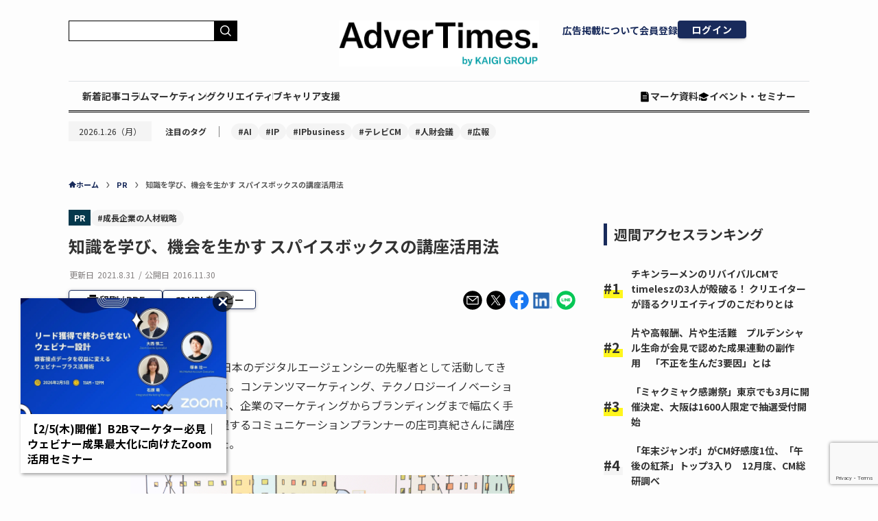

--- FILE ---
content_type: text/html; charset=UTF-8
request_url: https://www.advertimes.com/20161130/article239648/
body_size: 42044
content:
<!DOCTYPE html>
<html dir="ltr" lang="ja" prefix="og: https://ogp.me/ns#" data-loaded="false" data-scrolled="false" data-spmenu="closed">

<head>
	<meta charset="utf-8">
	<meta name="format-detection" content="telephone=no">
	<meta http-equiv="X-UA-Compatible" content="IE=edge">
	<meta name="viewport" content="width=device-width, viewport-fit=cover">
	<title>知識を学び、機会を生かす スパイスボックスの講座活用法</title>

		<!-- All in One SEO 4.5.6 - aioseo.com -->
		<meta name="description" content="2003年に設立後、日本のデジタルエージェンシーの先駆者として活動してきたスパイスボックス。コンテンツマーケティング、テクノロジーイノベーション事業に強みを持ち、企業のマーケティングからブランディングまで幅広く手掛ける。同社で活躍するコミュニケーションプランナーの庄司真紀さんに講座活用について聞いた。" />
		<meta name="robots" content="max-snippet:-1, max-image-preview:large, max-video-preview:-1" />
		<link rel="canonical" href="https://www.advertimes.com/20161130/article239648/" />
		<meta name="generator" content="All in One SEO (AIOSEO) 4.5.6" />
		<meta property="og:locale" content="ja_JP" />
		<meta property="og:site_name" content="AdverTimes.（アドタイ） by 宣伝会議 - 宣伝会議が運営する、広告界のニュース＆情報プラットフォーム「AdverTimes.（アドタイ）」" />
		<meta property="og:type" content="article" />
		<meta property="og:title" content="知識を学び、機会を生かす スパイスボックスの講座活用法" />
		<meta property="og:description" content="2003年に設立後、日本のデジタルエージェンシーの先駆者として活動してきたスパイスボックス。コンテンツマーケティング、テクノロジーイノベーション事業に強みを持ち、企業のマーケティングからブランディングまで幅広く手掛ける。同社で活躍するコミュニケーションプランナーの庄司真紀さんに講座活用について聞いた。" />
		<meta property="og:url" content="https://www.advertimes.com/20161130/article239648/" />
		<meta property="fb:app_id" content="780662480845334" />
		<meta property="og:image" content="https://cdn.advertimes.com/wp-content/uploads/2016/11/at11300031.jpg" />
		<meta property="og:image:secure_url" content="https://cdn.advertimes.com/wp-content/uploads/2016/11/at11300031.jpg" />
		<meta property="og:image:width" content="1200" />
		<meta property="og:image:height" content="630" />
		<meta property="article:published_time" content="2016-11-30T09:23:43+00:00" />
		<meta property="article:modified_time" content="2021-08-31T07:19:09+00:00" />
		<meta name="twitter:card" content="summary_large_image" />
		<meta name="twitter:title" content="知識を学び、機会を生かす スパイスボックスの講座活用法" />
		<meta name="twitter:description" content="2003年に設立後、日本のデジタルエージェンシーの先駆者として活動してきたスパイスボックス。コンテンツマーケティング、テクノロジーイノベーション事業に強みを持ち、企業のマーケティングからブランディングまで幅広く手掛ける。同社で活躍するコミュニケーションプランナーの庄司真紀さんに講座活用について聞いた。" />
		<meta name="twitter:image" content="https://cdn.advertimes.com/wp-content/uploads/2016/11/at11300031.jpg" />
		<!-- All in One SEO -->

<script type="text/javascript">
    var dataLayer = dataLayer || [];
    dataLayer.push({"article_id":"article239648","id":239648,"published_date":"2016-11-30","published_datetime":"2016-11-30 18:23","page_type":"tieup","category":"pickup","page_source":"original","reprint_source":null,"page_number":1,"author":"","tag":"\u6210\u9577\u4f01\u696d\u306e\u4eba\u6750\u6226\u7565","article_title":"\u77e5\u8b58\u3092\u5b66\u3073\u3001\u6a5f\u4f1a\u3092\u751f\u304b\u3059 \u30b9\u30d1\u30a4\u30b9\u30dc\u30c3\u30af\u30b9\u306e\u8b1b\u5ea7\u6d3b\u7528\u6cd5","advertiser":"","template_type":"single.php","post_type":"post","client_id":null,"user_id":null});
</script><link rel='dns-prefetch' href='//www.advertimes.com' />
<link rel='dns-prefetch' href='//fonts.googleapis.com' />
<link rel="alternate" type="application/rss+xml" title="AdverTimes.（アドタイ） by 宣伝会議 &raquo; フィード" href="https://www.advertimes.com/feed/" />
<link rel="alternate" type="application/rss+xml" title="AdverTimes.（アドタイ） by 宣伝会議 &raquo; コメントフィード" href="https://www.advertimes.com/comments/feed/" />
<link rel='stylesheet' id='avatars-css' href='https://www.advertimes.com/wp-content/plugins/add-local-avatar-php8/avatars.css?ver=6.5.2' type='text/css' media='all' />
<link rel='stylesheet' id='imgareaselect-css' href='https://www.advertimes.com/wp-includes/js/imgareaselect/imgareaselect.css?ver=0.9.8' type='text/css' media='all' />
<link rel='stylesheet' id='dashicons-css' href='https://www.advertimes.com/wp-includes/css/dashicons.min.css?ver=6.5.2' type='text/css' media='all' />
<link rel='stylesheet' id='thickbox-css' href='https://www.advertimes.com/wp-includes/js/thickbox/thickbox.css?ver=6.5.2' type='text/css' media='all' />
<link rel='stylesheet' id='wp-block-library-css' href='https://www.advertimes.com/wp-includes/css/dist/block-library/style.min.css?ver=6.5.2' type='text/css' media='all' />
<link rel='stylesheet' id='swell-icons-css' href='https://www.advertimes.com/wp-content/themes/swell/build/css/swell-icons.css?ver=2.7.7.2' type='text/css' media='all' />
<link rel='stylesheet' id='main_style-css' href='https://www.advertimes.com/wp-content/themes/swell/build/css/main.css?ver=2.7.7.2' type='text/css' media='all' />
<link rel='stylesheet' id='swell_blocks-css' href='https://www.advertimes.com/wp-content/themes/swell/build/css/blocks.css?ver=2.7.7.2' type='text/css' media='all' />
<style id='swell_custom-inline-css' type='text/css'>
:root{--swl-fz--content:4vw;--swl-font_family:"游ゴシック体", "Yu Gothic", YuGothic, "Hiragino Kaku Gothic ProN", "Hiragino Sans", Meiryo, sans-serif;--swl-font_weight:500;--color_main:#04384c;--color_text:#333;--color_link:#1176d4;--color_htag:#04384c;--color_bg:#fdfdfd;--color_gradient1:#d8ffff;--color_gradient2:#87e7ff;--color_main_thin:rgba(5, 70, 95, 0.05 );--color_main_dark:rgba(3, 42, 57, 1 );--color_list_check:#04384c;--color_list_num:#04384c;--color_list_good:#86dd7b;--color_list_triangle:#f4e03a;--color_list_bad:#f36060;--color_faq_q:#d55656;--color_faq_a:#6599b7;--color_icon_good:#3cd250;--color_icon_good_bg:#ecffe9;--color_icon_bad:#4b73eb;--color_icon_bad_bg:#eafaff;--color_icon_info:#f578b4;--color_icon_info_bg:#fff0fa;--color_icon_announce:#ffa537;--color_icon_announce_bg:#fff5f0;--color_icon_pen:#7a7a7a;--color_icon_pen_bg:#f7f7f7;--color_icon_book:#787364;--color_icon_book_bg:#f8f6ef;--color_icon_point:#ffa639;--color_icon_check:#86d67c;--color_icon_batsu:#f36060;--color_icon_hatena:#5295cc;--color_icon_caution:#f7da38;--color_icon_memo:#84878a;--color_deep01:#e44141;--color_deep02:#3d79d5;--color_deep03:#63a84d;--color_deep04:#f09f4d;--color_pale01:#fff2f0;--color_pale02:#f3f8fd;--color_pale03:#f1f9ee;--color_pale04:#fdf9ee;--color_mark_blue:#b7e3ff;--color_mark_green:#bdf9c3;--color_mark_yellow:#fcf69f;--color_mark_orange:#ffddbc;--border01:solid 1px var(--color_main);--border02:double 4px var(--color_main);--border03:dashed 2px var(--color_border);--border04:solid 4px var(--color_gray);--card_posts_thumb_ratio:56.25%;--list_posts_thumb_ratio:61.805%;--big_posts_thumb_ratio:56.25%;--thumb_posts_thumb_ratio:61.805%;--blogcard_thumb_ratio:56.25%;--color_header_bg:#fdfdfd;--color_header_text:#333;--color_footer_bg:#fdfdfd;--color_footer_text:#333;--container_size:1200px;--article_size:900px;--logo_size_sp:48px;--logo_size_pc:40px;--logo_size_pcfix:32px;}.swl-cell-bg[data-icon="doubleCircle"]{--cell-icon-color:#ffc977}.swl-cell-bg[data-icon="circle"]{--cell-icon-color:#94e29c}.swl-cell-bg[data-icon="triangle"]{--cell-icon-color:#eeda2f}.swl-cell-bg[data-icon="close"]{--cell-icon-color:#ec9191}.swl-cell-bg[data-icon="hatena"]{--cell-icon-color:#93c9da}.swl-cell-bg[data-icon="check"]{--cell-icon-color:#94e29c}.swl-cell-bg[data-icon="line"]{--cell-icon-color:#9b9b9b}.cap_box[data-colset="col1"]{--capbox-color:#f59b5f;--capbox-color--bg:#fff8eb}.cap_box[data-colset="col2"]{--capbox-color:#5fb9f5;--capbox-color--bg:#edf5ff}.cap_box[data-colset="col3"]{--capbox-color:#2fcd90;--capbox-color--bg:#eafaf2}.red_{--the-btn-color:#f74a4a;--the-btn-color2:#ffbc49;--the-solid-shadow: rgba(185, 56, 56, 1 )}.blue_{--the-btn-color:#338df4;--the-btn-color2:#35eaff;--the-solid-shadow: rgba(38, 106, 183, 1 )}.green_{--the-btn-color:#62d847;--the-btn-color2:#7bf7bd;--the-solid-shadow: rgba(74, 162, 53, 1 )}.is-style-btn_normal{--the-btn-radius:80px}.is-style-btn_solid{--the-btn-radius:80px}.is-style-btn_shiny{--the-btn-radius:80px}.is-style-btn_line{--the-btn-radius:80px}.post_content blockquote{padding:1.5em 2em 1.5em 3em}.post_content blockquote::before{content:"";display:block;width:5px;height:calc(100% - 3em);top:1.5em;left:1.5em;border-left:solid 1px rgba(180,180,180,.75);border-right:solid 1px rgba(180,180,180,.75);}.mark_blue{background:-webkit-linear-gradient(transparent 64%,var(--color_mark_blue) 0%);background:linear-gradient(transparent 64%,var(--color_mark_blue) 0%)}.mark_green{background:-webkit-linear-gradient(transparent 64%,var(--color_mark_green) 0%);background:linear-gradient(transparent 64%,var(--color_mark_green) 0%)}.mark_yellow{background:-webkit-linear-gradient(transparent 64%,var(--color_mark_yellow) 0%);background:linear-gradient(transparent 64%,var(--color_mark_yellow) 0%)}.mark_orange{background:-webkit-linear-gradient(transparent 64%,var(--color_mark_orange) 0%);background:linear-gradient(transparent 64%,var(--color_mark_orange) 0%)}[class*="is-style-icon_"]{color:#333;border-width:0}[class*="is-style-big_icon_"]{border-width:2px;border-style:solid}[data-col="gray"] .c-balloon__text{background:#f7f7f7;border-color:#ccc}[data-col="gray"] .c-balloon__before{border-right-color:#f7f7f7}[data-col="green"] .c-balloon__text{background:#d1f8c2;border-color:#9ddd93}[data-col="green"] .c-balloon__before{border-right-color:#d1f8c2}[data-col="blue"] .c-balloon__text{background:#e2f6ff;border-color:#93d2f0}[data-col="blue"] .c-balloon__before{border-right-color:#e2f6ff}[data-col="red"] .c-balloon__text{background:#ffebeb;border-color:#f48789}[data-col="red"] .c-balloon__before{border-right-color:#ffebeb}[data-col="yellow"] .c-balloon__text{background:#f9f7d2;border-color:#fbe593}[data-col="yellow"] .c-balloon__before{border-right-color:#f9f7d2}.-type-list2 .p-postList__body::after,.-type-big .p-postList__body::after{content: "READ MORE »";}.c-postThumb__cat{background-color:#04384c;color:#fff;background-image: repeating-linear-gradient(-45deg,rgba(255,255,255,.1),rgba(255,255,255,.1) 6px,transparent 6px,transparent 12px)}.post_content h2:where(:not([class^="swell-block-"]):not(.faq_q):not(.p-postList__title)){border-left:solid 6px var(--color_htag);padding:.5em 0 .5em 16px}.post_content h2:where(:not([class^="swell-block-"]):not(.faq_q):not(.p-postList__title))::before{position:absolute;display:block;pointer-events:none}.post_content h3:where(:not([class^="swell-block-"]):not(.faq_q):not(.p-postList__title)){padding:0 .5em .5em}.post_content h3:where(:not([class^="swell-block-"]):not(.faq_q):not(.p-postList__title))::before{content:"";width:100%;height:2px;background: repeating-linear-gradient(90deg, var(--color_htag) 0%, var(--color_htag) 29.3%, rgba(150,150,150,.2) 29.3%, rgba(150,150,150,.2) 100%)}.post_content h4:where(:not([class^="swell-block-"]):not(.faq_q):not(.p-postList__title)){padding:0 0 0 16px;border-left:solid 2px var(--color_htag)}.l-header{box-shadow: 0 1px 4px rgba(0,0,0,.12)}.l-header__bar{color:#fff;background:var(--color_main)}.l-header__menuBtn{order:1}.l-header__customBtn{order:3}.c-gnav a::after{background:var(--color_main);width:100%;height:2px;transform:scaleX(0)}.p-spHeadMenu .menu-item.-current{border-bottom-color:var(--color_main)}.c-gnav > li:hover > a::after,.c-gnav > .-current > a::after{transform: scaleX(1)}.c-gnav .sub-menu{color:#333;background:#fff}#pagetop{border-radius:50%}#fix_bottom_menu{color:#333}#fix_bottom_menu::before{background:#fff;opacity:0.9}.c-widget__title.-spmenu{padding:.5em .75em;border-radius:var(--swl-radius--2, 0px);background:var(--color_main);color:#fff;}.c-widget__title.-footer{padding:.5em}.c-widget__title.-footer::before{content:"";bottom:0;left:0;width:40%;z-index:1;background:var(--color_main)}.c-widget__title.-footer::after{content:"";bottom:0;left:0;width:100%;background:var(--color_border)}.c-secTitle{border-left:solid 2px var(--color_main);padding:0em .75em}.p-spMenu{color:#333}.p-spMenu__inner::before{background:#fdfdfd;opacity:1}.p-spMenu__overlay{background:#000;opacity:0.6}[class*="page-numbers"]{color:#fff;background-color:#dedede}a{text-decoration: none}.l-topTitleArea.c-filterLayer::before{background-color:#000;opacity:0.2;content:""}@media screen and (min-width: 960px){:root{}}@media screen and (max-width: 959px){:root{}.l-header__logo{order:2;text-align:center}}@media screen and (min-width: 600px){:root{--swl-fz--content:16px;}}@media screen and (max-width: 599px){:root{}}@media (min-width: 1108px) {.alignwide{left:-100px;width:calc(100% + 200px);}}@media (max-width: 1108px) {.-sidebar-off .swell-block-fullWide__inner.l-container .alignwide{left:0px;width:100%;}}[data-scrolled=true] #fix_bottom_menu{bottom:0}#fix_bottom_menu{box-shadow:0 0 4px rgba(0,0,0,.1);transition:bottom .4s;width:100%;z-index:100}#fix_bottom_menu:before{display:block;z-index:0}#fix_bottom_menu .menu_list{align-items:center;display:flex;height:50px;justify-content:space-between;padding:2px 0 0;position:relative;z-index:1}#fix_bottom_menu .menu_btn .open_btn{opacity:1;-webkit-transform:scale(1.1);transform:scale(1.1)}#fix_bottom_menu .menu-item{flex:1 1 100%;margin:0;padding:0;text-align:center}#fix_bottom_menu .menu-item a{color:inherit;display:block;line-height:1;text-decoration:none}#fix_bottom_menu .menu-item i{color:inherit;display:block;font-size:20px;height:20px;line-height:20px;text-align:center}#fix_bottom_menu .menu-item i:before{color:inherit;display:inline-block}#fix_bottom_menu span{color:inherit;display:block;font-size:10px;line-height:1;margin-top:4px;width:100%}@media not all and (min-width:960px){#fix_bottom_menu{display:block;padding-bottom:calc(env(safe-area-inset-bottom)*.5)}}.is-style-btn_normal a,.is-style-btn_shiny a{box-shadow:var(--swl-btn_shadow)}.c-shareBtns__btn,.is-style-balloon>.c-tabList .c-tabList__button,.p-snsCta,[class*=page-numbers]{box-shadow:var(--swl-box_shadow)}.p-articleThumb__img,.p-articleThumb__youtube{box-shadow:var(--swl-img_shadow)}.p-pickupBanners__item .c-bannerLink,.p-postList__thumb{box-shadow:0 2px 8px rgba(0,0,0,.1),0 4px 4px -4px rgba(0,0,0,.1)}.p-postList.-w-ranking li:before{background-image:repeating-linear-gradient(-45deg,hsla(0,0%,100%,.1),hsla(0,0%,100%,.1) 6px,transparent 0,transparent 12px);box-shadow:1px 1px 4px rgba(0,0,0,.2)}.l-header__bar{position:relative;width:100%}.l-header__bar .c-catchphrase{color:inherit;font-size:12px;letter-spacing:var(--swl-letter_spacing,.2px);line-height:14px;margin-right:auto;overflow:hidden;padding:4px 0;white-space:nowrap;width:50%}.l-header__bar .c-iconList .c-iconList__link{margin:0;padding:4px 6px}.l-header__barInner{align-items:center;display:flex;justify-content:flex-end}@media (min-width:960px){.-series .l-header__inner{align-items:stretch;display:flex}.-series .l-header__logo{align-items:center;display:flex;flex-wrap:wrap;margin-right:24px;padding:16px 0}.-series .l-header__logo .c-catchphrase{font-size:13px;padding:4px 0}.-series .c-headLogo{margin-right:16px}.-series-right .l-header__inner{justify-content:space-between}.-series-right .c-gnavWrap{margin-left:auto}.-series-right .w-header{margin-left:12px}.-series-left .w-header{margin-left:auto}}@media (min-width:960px) and (min-width:600px){.-series .c-headLogo{max-width:400px}}.c-gnav .sub-menu a:before,.c-listMenu a:before{-webkit-font-smoothing:antialiased;-moz-osx-font-smoothing:grayscale;font-family:icomoon!important;font-style:normal;font-variant:normal;font-weight:400;line-height:1;text-transform:none}.c-submenuToggleBtn{display:none}.c-listMenu a{padding:.75em 1em .75em 1.5em;transition:padding .25s}.c-listMenu a:hover{padding-left:1.75em;padding-right:.75em}.c-gnav .sub-menu a:before,.c-listMenu a:before{color:inherit;content:"\e921";display:inline-block;left:2px;position:absolute;top:50%;-webkit-transform:translateY(-50%);transform:translateY(-50%);vertical-align:middle}.widget_categories>ul>.cat-item>a,.wp-block-categories-list>li>a{padding-left:1.75em}.c-listMenu .children,.c-listMenu .sub-menu{margin:0}.c-listMenu .children a,.c-listMenu .sub-menu a{font-size:.9em;padding-left:2.5em}.c-listMenu .children a:before,.c-listMenu .sub-menu a:before{left:1em}.c-listMenu .children a:hover,.c-listMenu .sub-menu a:hover{padding-left:2.75em}.c-listMenu .children ul a,.c-listMenu .sub-menu ul a{padding-left:3.25em}.c-listMenu .children ul a:before,.c-listMenu .sub-menu ul a:before{left:1.75em}.c-listMenu .children ul a:hover,.c-listMenu .sub-menu ul a:hover{padding-left:3.5em}.c-gnav li:hover>.sub-menu{opacity:1;visibility:visible}.c-gnav .sub-menu:before{background:inherit;content:"";height:100%;left:0;position:absolute;top:0;width:100%;z-index:0}.c-gnav .sub-menu .sub-menu{left:100%;top:0;z-index:-1}.c-gnav .sub-menu a{padding-left:2em}.c-gnav .sub-menu a:before{left:.5em}.c-gnav .sub-menu a:hover .ttl{left:4px}:root{--color_content_bg:var(--color_bg);}.c-widget__title.-side{padding:.5em}.c-widget__title.-side::before{content:"";bottom:0;left:0;width:40%;z-index:1;background:var(--color_main)}.c-widget__title.-side::after{content:"";bottom:0;left:0;width:100%;background:var(--color_border)}.c-shareBtns__item:not(:last-child){margin-right:4px}.c-shareBtns__btn{padding:8px 0}@media screen and (min-width: 960px){:root{}}@media screen and (max-width: 959px){:root{}}@media screen and (min-width: 600px){:root{}}@media screen and (max-width: 599px){:root{}}.swell-block-fullWide__inner.l-container{--swl-fw_inner_pad:var(--swl-pad_container,0px)}@media (min-width:960px){.-sidebar-on .l-content .alignfull,.-sidebar-on .l-content .alignwide{left:-16px;width:calc(100% + 32px)}.swell-block-fullWide__inner.l-article{--swl-fw_inner_pad:var(--swl-pad_post_content,0px)}.-sidebar-on .swell-block-fullWide__inner .alignwide{left:0;width:100%}.-sidebar-on .swell-block-fullWide__inner .alignfull{left:calc(0px - var(--swl-fw_inner_pad, 0))!important;margin-left:0!important;margin-right:0!important;width:calc(100% + var(--swl-fw_inner_pad, 0)*2)!important}}.p-relatedPosts .p-postList__item{margin-bottom:1.5em}.p-relatedPosts .p-postList__times,.p-relatedPosts .p-postList__times>:last-child{margin-right:0}@media (min-width:600px){.p-relatedPosts .p-postList__item{width:33.33333%}}@media screen and (min-width:600px) and (max-width:1239px){.p-relatedPosts .p-postList__item:nth-child(7),.p-relatedPosts .p-postList__item:nth-child(8){display:none}}@media screen and (min-width:1240px){.p-relatedPosts .p-postList__item{width:25%}}.-index-off .p-toc,.swell-toc-placeholder:empty{display:none}.p-toc.-modal{height:100%;margin:0;overflow-y:auto;padding:0}#main_content .p-toc{border-radius:var(--swl-radius--2,0);margin:4em auto;max-width:800px}#sidebar .p-toc{margin-top:-.5em}.p-toc .__pn:before{content:none!important;counter-increment:none}.p-toc .__prev{margin:0 0 1em}.p-toc .__next{margin:1em 0 0}.p-toc.is-omitted:not([data-omit=ct]) [data-level="2"] .p-toc__childList{display:none}.p-toc.is-omitted:not([data-omit=nest]){position:relative}.p-toc.is-omitted:not([data-omit=nest]):before{background:linear-gradient(hsla(0,0%,100%,0),var(--color_bg));bottom:5em;content:"";height:4em;left:0;opacity:.75;pointer-events:none;position:absolute;width:100%;z-index:1}.p-toc.is-omitted:not([data-omit=nest]):after{background:var(--color_bg);bottom:0;content:"";height:5em;left:0;opacity:.75;position:absolute;width:100%;z-index:1}.p-toc.is-omitted:not([data-omit=nest]) .__next,.p-toc.is-omitted:not([data-omit=nest]) [data-omit="1"]{display:none}.p-toc .p-toc__expandBtn{background-color:#f7f7f7;border:rgba(0,0,0,.2);border-radius:5em;box-shadow:0 0 0 1px #bbb;color:#333;display:block;font-size:14px;line-height:1.5;margin:.75em auto 0;min-width:6em;padding:.5em 1em;position:relative;transition:box-shadow .25s;z-index:2}.p-toc[data-omit=nest] .p-toc__expandBtn{display:inline-block;font-size:13px;margin:0 0 0 1.25em;padding:.5em .75em}.p-toc:not([data-omit=nest]) .p-toc__expandBtn:after,.p-toc:not([data-omit=nest]) .p-toc__expandBtn:before{border-top-color:inherit;border-top-style:dotted;border-top-width:3px;content:"";display:block;height:1px;position:absolute;top:calc(50% - 1px);transition:border-color .25s;width:100%;width:22px}.p-toc:not([data-omit=nest]) .p-toc__expandBtn:before{right:calc(100% + 1em)}.p-toc:not([data-omit=nest]) .p-toc__expandBtn:after{left:calc(100% + 1em)}.p-toc.is-expanded .p-toc__expandBtn{border-color:transparent}.p-toc__ttl{display:block;font-size:1.2em;line-height:1;position:relative;text-align:center}.p-toc__ttl:before{content:"\e918";display:inline-block;font-family:icomoon;margin-right:.5em;padding-bottom:2px;vertical-align:middle}#index_modal .p-toc__ttl{margin-bottom:.5em}.p-toc__list li{line-height:1.6}.p-toc__list>li+li{margin-top:.5em}.p-toc__list .p-toc__childList{padding-left:.5em}.p-toc__list [data-level="3"]{font-size:.9em}.p-toc__list .mininote{display:none}.post_content .p-toc__list{padding-left:0}#sidebar .p-toc__list{margin-bottom:0}#sidebar .p-toc__list .p-toc__childList{padding-left:0}.p-toc__link{color:inherit;font-size:inherit;text-decoration:none}.p-toc__link:hover{opacity:.8}.p-toc.-double{background:var(--color_gray);background:linear-gradient(-45deg,transparent 25%,var(--color_gray) 25%,var(--color_gray) 50%,transparent 50%,transparent 75%,var(--color_gray) 75%,var(--color_gray));background-clip:padding-box;background-size:4px 4px;border-bottom:4px double var(--color_border);border-top:4px double var(--color_border);padding:1.5em 1em 1em}.p-toc.-double .p-toc__ttl{margin-bottom:.75em}@media (min-width:960px){#main_content .p-toc{width:92%}}@media (hover:hover){.p-toc .p-toc__expandBtn:hover{border-color:transparent;box-shadow:0 0 0 2px currentcolor}}@media (min-width:600px){.p-toc.-double{padding:2em}}.p-pnLinks{align-items:stretch;display:flex;justify-content:space-between;margin:2em 0}.p-pnLinks__item{font-size:3vw;position:relative;width:49%}.p-pnLinks__item:before{content:"";display:block;height:.5em;pointer-events:none;position:absolute;top:50%;width:.5em;z-index:1}.p-pnLinks__item.-prev:before{border-bottom:1px solid;border-left:1px solid;left:.35em;-webkit-transform:rotate(45deg) translateY(-50%);transform:rotate(45deg) translateY(-50%)}.p-pnLinks__item.-prev .p-pnLinks__thumb{margin-right:8px}.p-pnLinks__item.-next .p-pnLinks__link{justify-content:flex-end}.p-pnLinks__item.-next:before{border-bottom:1px solid;border-right:1px solid;right:.35em;-webkit-transform:rotate(-45deg) translateY(-50%);transform:rotate(-45deg) translateY(-50%)}.p-pnLinks__item.-next .p-pnLinks__thumb{margin-left:8px;order:2}.p-pnLinks__item.-next:first-child{margin-left:auto}.p-pnLinks__link{align-items:center;border-radius:var(--swl-radius--2,0);color:inherit;display:flex;height:100%;line-height:1.4;min-height:4em;padding:.6em 1em .5em;position:relative;text-decoration:none;transition:box-shadow .25s;width:100%}.p-pnLinks__thumb{border-radius:var(--swl-radius--4,0);height:32px;-o-object-fit:cover;object-fit:cover;width:48px}.p-pnLinks .-prev .p-pnLinks__link{border-left:1.25em solid var(--color_main)}.p-pnLinks .-prev:before{color:#fff}.p-pnLinks .-next .p-pnLinks__link{border-right:1.25em solid var(--color_main)}.p-pnLinks .-next:before{color:#fff}@media not all and (min-width:960px){.p-pnLinks.-thumb-on{display:block}.p-pnLinks.-thumb-on .p-pnLinks__item{width:100%}}@media (min-width:600px){.p-pnLinks__item{font-size:13px}.p-pnLinks__thumb{height:48px;width:72px}.p-pnLinks__title{transition:-webkit-transform .25s;transition:transform .25s;transition:transform .25s,-webkit-transform .25s}.-prev>.p-pnLinks__link:hover .p-pnLinks__title{-webkit-transform:translateX(4px);transform:translateX(4px)}.-next>.p-pnLinks__link:hover .p-pnLinks__title{-webkit-transform:translateX(-4px);transform:translateX(-4px)}.p-pnLinks .-prev .p-pnLinks__link:hover{box-shadow:1px 1px 2px var(--swl-color_shadow)}.p-pnLinks .-next .p-pnLinks__link:hover{box-shadow:-1px 1px 2px var(--swl-color_shadow)}}
</style>
<link rel='stylesheet' id='swell-parts/footer-css' href='https://www.advertimes.com/wp-content/themes/swell/build/css/modules/parts/footer.css?ver=2.7.7.2' type='text/css' media='all' />
<link rel='stylesheet' id='swell-page/single-css' href='https://www.advertimes.com/wp-content/themes/swell/build/css/modules/page/single.css?ver=2.7.7.2' type='text/css' media='all' />
<style id='classic-theme-styles-inline-css' type='text/css'>
/*! This file is auto-generated */
.wp-block-button__link{color:#fff;background-color:#32373c;border-radius:9999px;box-shadow:none;text-decoration:none;padding:calc(.667em + 2px) calc(1.333em + 2px);font-size:1.125em}.wp-block-file__button{background:#32373c;color:#fff;text-decoration:none}
</style>
<style id='global-styles-inline-css' type='text/css'>
body{--wp--preset--color--black: #000;--wp--preset--color--cyan-bluish-gray: #abb8c3;--wp--preset--color--white: #fff;--wp--preset--color--pale-pink: #f78da7;--wp--preset--color--vivid-red: #cf2e2e;--wp--preset--color--luminous-vivid-orange: #ff6900;--wp--preset--color--luminous-vivid-amber: #fcb900;--wp--preset--color--light-green-cyan: #7bdcb5;--wp--preset--color--vivid-green-cyan: #00d084;--wp--preset--color--pale-cyan-blue: #8ed1fc;--wp--preset--color--vivid-cyan-blue: #0693e3;--wp--preset--color--vivid-purple: #9b51e0;--wp--preset--color--swl-main: var(--color_main);--wp--preset--color--swl-main-thin: var(--color_main_thin);--wp--preset--color--swl-gray: var(--color_gray);--wp--preset--color--swl-deep-01: var(--color_deep01);--wp--preset--color--swl-deep-02: var(--color_deep02);--wp--preset--color--swl-deep-03: var(--color_deep03);--wp--preset--color--swl-deep-04: var(--color_deep04);--wp--preset--color--swl-pale-01: var(--color_pale01);--wp--preset--color--swl-pale-02: var(--color_pale02);--wp--preset--color--swl-pale-03: var(--color_pale03);--wp--preset--color--swl-pale-04: var(--color_pale04);--wp--preset--gradient--vivid-cyan-blue-to-vivid-purple: linear-gradient(135deg,rgba(6,147,227,1) 0%,rgb(155,81,224) 100%);--wp--preset--gradient--light-green-cyan-to-vivid-green-cyan: linear-gradient(135deg,rgb(122,220,180) 0%,rgb(0,208,130) 100%);--wp--preset--gradient--luminous-vivid-amber-to-luminous-vivid-orange: linear-gradient(135deg,rgba(252,185,0,1) 0%,rgba(255,105,0,1) 100%);--wp--preset--gradient--luminous-vivid-orange-to-vivid-red: linear-gradient(135deg,rgba(255,105,0,1) 0%,rgb(207,46,46) 100%);--wp--preset--gradient--very-light-gray-to-cyan-bluish-gray: linear-gradient(135deg,rgb(238,238,238) 0%,rgb(169,184,195) 100%);--wp--preset--gradient--cool-to-warm-spectrum: linear-gradient(135deg,rgb(74,234,220) 0%,rgb(151,120,209) 20%,rgb(207,42,186) 40%,rgb(238,44,130) 60%,rgb(251,105,98) 80%,rgb(254,248,76) 100%);--wp--preset--gradient--blush-light-purple: linear-gradient(135deg,rgb(255,206,236) 0%,rgb(152,150,240) 100%);--wp--preset--gradient--blush-bordeaux: linear-gradient(135deg,rgb(254,205,165) 0%,rgb(254,45,45) 50%,rgb(107,0,62) 100%);--wp--preset--gradient--luminous-dusk: linear-gradient(135deg,rgb(255,203,112) 0%,rgb(199,81,192) 50%,rgb(65,88,208) 100%);--wp--preset--gradient--pale-ocean: linear-gradient(135deg,rgb(255,245,203) 0%,rgb(182,227,212) 50%,rgb(51,167,181) 100%);--wp--preset--gradient--electric-grass: linear-gradient(135deg,rgb(202,248,128) 0%,rgb(113,206,126) 100%);--wp--preset--gradient--midnight: linear-gradient(135deg,rgb(2,3,129) 0%,rgb(40,116,252) 100%);--wp--preset--font-size--small: 0.9em;--wp--preset--font-size--medium: 1.1em;--wp--preset--font-size--large: 1.25em;--wp--preset--font-size--x-large: 42px;--wp--preset--font-size--xs: 0.75em;--wp--preset--font-size--huge: 1.6em;--wp--preset--spacing--20: 0.44rem;--wp--preset--spacing--30: 0.67rem;--wp--preset--spacing--40: 1rem;--wp--preset--spacing--50: 1.5rem;--wp--preset--spacing--60: 2.25rem;--wp--preset--spacing--70: 3.38rem;--wp--preset--spacing--80: 5.06rem;--wp--preset--shadow--natural: 6px 6px 9px rgba(0, 0, 0, 0.2);--wp--preset--shadow--deep: 12px 12px 50px rgba(0, 0, 0, 0.4);--wp--preset--shadow--sharp: 6px 6px 0px rgba(0, 0, 0, 0.2);--wp--preset--shadow--outlined: 6px 6px 0px -3px rgba(255, 255, 255, 1), 6px 6px rgba(0, 0, 0, 1);--wp--preset--shadow--crisp: 6px 6px 0px rgba(0, 0, 0, 1);}:where(.is-layout-flex){gap: 0.5em;}:where(.is-layout-grid){gap: 0.5em;}body .is-layout-flow > .alignleft{float: left;margin-inline-start: 0;margin-inline-end: 2em;}body .is-layout-flow > .alignright{float: right;margin-inline-start: 2em;margin-inline-end: 0;}body .is-layout-flow > .aligncenter{margin-left: auto !important;margin-right: auto !important;}body .is-layout-constrained > .alignleft{float: left;margin-inline-start: 0;margin-inline-end: 2em;}body .is-layout-constrained > .alignright{float: right;margin-inline-start: 2em;margin-inline-end: 0;}body .is-layout-constrained > .aligncenter{margin-left: auto !important;margin-right: auto !important;}body .is-layout-constrained > :where(:not(.alignleft):not(.alignright):not(.alignfull)){max-width: var(--wp--style--global--content-size);margin-left: auto !important;margin-right: auto !important;}body .is-layout-constrained > .alignwide{max-width: var(--wp--style--global--wide-size);}body .is-layout-flex{display: flex;}body .is-layout-flex{flex-wrap: wrap;align-items: center;}body .is-layout-flex > *{margin: 0;}body .is-layout-grid{display: grid;}body .is-layout-grid > *{margin: 0;}:where(.wp-block-columns.is-layout-flex){gap: 2em;}:where(.wp-block-columns.is-layout-grid){gap: 2em;}:where(.wp-block-post-template.is-layout-flex){gap: 1.25em;}:where(.wp-block-post-template.is-layout-grid){gap: 1.25em;}.has-black-color{color: var(--wp--preset--color--black) !important;}.has-cyan-bluish-gray-color{color: var(--wp--preset--color--cyan-bluish-gray) !important;}.has-white-color{color: var(--wp--preset--color--white) !important;}.has-pale-pink-color{color: var(--wp--preset--color--pale-pink) !important;}.has-vivid-red-color{color: var(--wp--preset--color--vivid-red) !important;}.has-luminous-vivid-orange-color{color: var(--wp--preset--color--luminous-vivid-orange) !important;}.has-luminous-vivid-amber-color{color: var(--wp--preset--color--luminous-vivid-amber) !important;}.has-light-green-cyan-color{color: var(--wp--preset--color--light-green-cyan) !important;}.has-vivid-green-cyan-color{color: var(--wp--preset--color--vivid-green-cyan) !important;}.has-pale-cyan-blue-color{color: var(--wp--preset--color--pale-cyan-blue) !important;}.has-vivid-cyan-blue-color{color: var(--wp--preset--color--vivid-cyan-blue) !important;}.has-vivid-purple-color{color: var(--wp--preset--color--vivid-purple) !important;}.has-black-background-color{background-color: var(--wp--preset--color--black) !important;}.has-cyan-bluish-gray-background-color{background-color: var(--wp--preset--color--cyan-bluish-gray) !important;}.has-white-background-color{background-color: var(--wp--preset--color--white) !important;}.has-pale-pink-background-color{background-color: var(--wp--preset--color--pale-pink) !important;}.has-vivid-red-background-color{background-color: var(--wp--preset--color--vivid-red) !important;}.has-luminous-vivid-orange-background-color{background-color: var(--wp--preset--color--luminous-vivid-orange) !important;}.has-luminous-vivid-amber-background-color{background-color: var(--wp--preset--color--luminous-vivid-amber) !important;}.has-light-green-cyan-background-color{background-color: var(--wp--preset--color--light-green-cyan) !important;}.has-vivid-green-cyan-background-color{background-color: var(--wp--preset--color--vivid-green-cyan) !important;}.has-pale-cyan-blue-background-color{background-color: var(--wp--preset--color--pale-cyan-blue) !important;}.has-vivid-cyan-blue-background-color{background-color: var(--wp--preset--color--vivid-cyan-blue) !important;}.has-vivid-purple-background-color{background-color: var(--wp--preset--color--vivid-purple) !important;}.has-black-border-color{border-color: var(--wp--preset--color--black) !important;}.has-cyan-bluish-gray-border-color{border-color: var(--wp--preset--color--cyan-bluish-gray) !important;}.has-white-border-color{border-color: var(--wp--preset--color--white) !important;}.has-pale-pink-border-color{border-color: var(--wp--preset--color--pale-pink) !important;}.has-vivid-red-border-color{border-color: var(--wp--preset--color--vivid-red) !important;}.has-luminous-vivid-orange-border-color{border-color: var(--wp--preset--color--luminous-vivid-orange) !important;}.has-luminous-vivid-amber-border-color{border-color: var(--wp--preset--color--luminous-vivid-amber) !important;}.has-light-green-cyan-border-color{border-color: var(--wp--preset--color--light-green-cyan) !important;}.has-vivid-green-cyan-border-color{border-color: var(--wp--preset--color--vivid-green-cyan) !important;}.has-pale-cyan-blue-border-color{border-color: var(--wp--preset--color--pale-cyan-blue) !important;}.has-vivid-cyan-blue-border-color{border-color: var(--wp--preset--color--vivid-cyan-blue) !important;}.has-vivid-purple-border-color{border-color: var(--wp--preset--color--vivid-purple) !important;}.has-vivid-cyan-blue-to-vivid-purple-gradient-background{background: var(--wp--preset--gradient--vivid-cyan-blue-to-vivid-purple) !important;}.has-light-green-cyan-to-vivid-green-cyan-gradient-background{background: var(--wp--preset--gradient--light-green-cyan-to-vivid-green-cyan) !important;}.has-luminous-vivid-amber-to-luminous-vivid-orange-gradient-background{background: var(--wp--preset--gradient--luminous-vivid-amber-to-luminous-vivid-orange) !important;}.has-luminous-vivid-orange-to-vivid-red-gradient-background{background: var(--wp--preset--gradient--luminous-vivid-orange-to-vivid-red) !important;}.has-very-light-gray-to-cyan-bluish-gray-gradient-background{background: var(--wp--preset--gradient--very-light-gray-to-cyan-bluish-gray) !important;}.has-cool-to-warm-spectrum-gradient-background{background: var(--wp--preset--gradient--cool-to-warm-spectrum) !important;}.has-blush-light-purple-gradient-background{background: var(--wp--preset--gradient--blush-light-purple) !important;}.has-blush-bordeaux-gradient-background{background: var(--wp--preset--gradient--blush-bordeaux) !important;}.has-luminous-dusk-gradient-background{background: var(--wp--preset--gradient--luminous-dusk) !important;}.has-pale-ocean-gradient-background{background: var(--wp--preset--gradient--pale-ocean) !important;}.has-electric-grass-gradient-background{background: var(--wp--preset--gradient--electric-grass) !important;}.has-midnight-gradient-background{background: var(--wp--preset--gradient--midnight) !important;}.has-small-font-size{font-size: var(--wp--preset--font-size--small) !important;}.has-medium-font-size{font-size: var(--wp--preset--font-size--medium) !important;}.has-large-font-size{font-size: var(--wp--preset--font-size--large) !important;}.has-x-large-font-size{font-size: var(--wp--preset--font-size--x-large) !important;}
.wp-block-navigation a:where(:not(.wp-element-button)){color: inherit;}
:where(.wp-block-post-template.is-layout-flex){gap: 1.25em;}:where(.wp-block-post-template.is-layout-grid){gap: 1.25em;}
:where(.wp-block-columns.is-layout-flex){gap: 2em;}:where(.wp-block-columns.is-layout-grid){gap: 2em;}
.wp-block-pullquote{font-size: 1.5em;line-height: 1.6;}
</style>
<link rel='stylesheet' id='contact-form-7-css' href='https://www.advertimes.com/wp-content/plugins/contact-form-7/includes/css/styles.css?ver=5.8.7' type='text/css' media='all' />
<link rel='stylesheet' id='notosans-css' href='https://fonts.googleapis.com/css?family=Noto+Sans+JP%3A400%2C700&#038;display=swap&#038;ver=6.5.2' type='text/css' media='all' />
<link rel='stylesheet' id='notoserif-css' href='https://fonts.googleapis.com/css2?family=Noto+Serif+JP%3Awght%40400%3B600%3B700&#038;display=swap&#038;ver=6.5.2' type='text/css' media='all' />
<link rel='stylesheet' id='swell_swiper-css' href='https://www.advertimes.com/wp-content/themes/swell/build/css/plugins/swiper.css?ver=2.7.7.2' type='text/css' media='all' />
<link rel='stylesheet' id='advertimes_style-css' href='https://www.advertimes.com/wp-content/themes/swell_advertimes/style.css?ver=20251111121940' type='text/css' media='all' />
<link rel='stylesheet' id='advertimes_icon-css' href='https://www.advertimes.com/wp-content/themes/swell_advertimes/build/css/icon.css?ver=20251111121940' type='text/css' media='all' />
<link rel='stylesheet' id='scroll_box-css' href='https://www.advertimes.com/wp-content/themes/swell_advertimes/build/css/scrollbox.css?ver=2.7.7.2' type='text/css' media='all' />
<link rel='stylesheet' id='contactform7-css' href='https://www.advertimes.com/wp-content/themes/swell_advertimes/build/css/contactform7.css?ver=2.7.7.2' type='text/css' media='all' />

<noscript><link href="https://www.advertimes.com/wp-content/themes/swell/build/css/noscript.css" rel="stylesheet"></noscript>
<link rel="https://api.w.org/" href="https://www.advertimes.com/wp-json/" /><link rel="alternate" type="application/json" href="https://www.advertimes.com/wp-json/wp/v2/posts/239648" /><link rel='shortlink' href='https://www.advertimes.com/?p=239648' />
	<link rel="icon" type="image/x-icon" href="https://www.advertimes.com/wp-content/themes/swell_advertimes/assets/img/favicon.ico">
	<link rel="apple-touch-icon" href="https://www.advertimes.com/wp-content/themes/swell_advertimes/assets/img/apple-touch-icon.png">
	<link rel="preconnect" href="https://fonts.googleapis.com">
	    <!-- Google Tag Manager -->
    <script>
        (function(w, d, s, l, i) {
            w[l] = w[l] || [];
            w[l].push({
                'gtm.start': new Date().getTime(),
                event: 'gtm.js'
            });
            var f = d.getElementsByTagName(s)[0],
                j = d.createElement(s),
                dl = l != 'dataLayer' ? '&l=' + l : '';
            j.async = true;
            j.src =
                'https://www.googletagmanager.com/gtm.js?id=' + i + dl + '&gtm_auth=FujQ5-ywev0RUGAvG9rYRg&gtm_preview=env-1&gtm_cookies_win=x';
            f.parentNode.insertBefore(j, f);
        })(window, document, 'script', 'dataLayer', 'GTM-WFN3V2K');
    </script>
    <!-- End Google Tag Manager -->
		<style type="text/css" id="wp-custom-css">
			.ad20241205,
.ad20241211-1,
.ad20241211-2,
.ad20250110{
	display:none;
}		</style>
		
<link rel="stylesheet" href="https://www.advertimes.com/wp-content/themes/swell/build/css/print.css" media="print" >
<script type="application/javascript" src="//anymind360.com/js/14334/ats.js"></script>
<script async src="https://securepubads.g.doubleclick.net/tag/js/gpt.js"></script>
<script>
  const gpt_ad_breakpoint = 991;
  window.googletag = window.googletag || {cmd: []};
  googletag.cmd.push(function() {
    const gpt_ad_dir = window.location.pathname;
    const gpt_ad_url = new URL(window.location.href);
    const gpt_ad_params = gpt_ad_url.searchParams;
    // サイズ
    const gpt_ad_sizes_PC_HEAD_01 = [[1, 1], [970, 90]];
    const gpt_ad_sizes_pc_sid_01 = [[1, 1], [300, 250], [300, 600]];
    const gpt_ad_sizes_pc_sid_02 = [[1, 1], [300, 250], [300, 600]];
    const gpt_ad_sizes_pc_mid_01 = [[1, 1], [728, 90], 'fluid'];
    const gpt_ad_sizes_pc_mid_02 = [[1, 1], [728, 90]];
    const gpt_ad_sizes_pc_mid_03 = [[1, 1], [728, 90]];
    const gpt_ad_sizes_pc_foot_01 = [[1, 1], [728, 90]];
    const gpt_ad_sizes_sp_head_01 = [[1, 1], [320, 100]];
    const gpt_ad_sizes_sp_mid_01 = [[1, 1], [336, 280], 'fluid'];
    const gpt_ad_sizes_sp_mid_02 = [[1, 1], [336, 280]];
    const gpt_ad_sizes_sp_mid_03 = [[1, 1], [336, 280]];
    const gpt_ad_sizes_sp_foot_01 = [[1, 1], [336, 280]];
    const gpt_ad_sizes_native = [[1, 1], 'fluid'];
    const gpt_ad_sizes_special = [[1, 1], [300, 100], [300, 250], [300, 500]];
    // Top、一覧、その他記事
    if (gpt_ad_dir == "/" || gpt_ad_dir == "" ||
      /^\/news\/|^\/column\/|^\/special\/$|^\/tags\/|^\/author\/|^\/career\/|^\/pr\/|^\/massmedian\/|^\/words\/|^\/pickup\/|^\/recruit-t\/|^\/global\/|^\/books\/|^\/reprint\/|^\/antenna_bk\/|^\/archive\//.test(gpt_ad_dir) || (gpt_ad_dir == "/" && gpt_ad_params.get("s") !== null) ||
      /^\/webinar\/contents\/|^\/white-paper\/contents\//.test(gpt_ad_dir)
    ) {
      if(window.innerWidth > gpt_ad_breakpoint) {
        googletag.defineSlot('/23213734555/advertimes/pc_head_01', gpt_ad_sizes_PC_HEAD_01, 'div-gpt-ad-PC_HEAD_01-0').addService(googletag.pubads());
        googletag.defineSlot('/23213734555/advertimes/pc_sid_01', gpt_ad_sizes_pc_sid_01, 'div-gpt-ad-pc_sid_01-0').addService(googletag.pubads());
        googletag.defineSlot('/23213734555/advertimes/pc_sid_02', gpt_ad_sizes_pc_sid_02, 'div-gpt-ad-pc_sid_02-0').addService(googletag.pubads());
        googletag.defineSlot('/23213734555/advertimes/pc_mid_02', gpt_ad_sizes_pc_mid_02, 'div-gpt-ad-pc_mid_02-0').addService(googletag.pubads());
        googletag.defineSlot('/23213734555/advertimes/pc_foot_01', gpt_ad_sizes_pc_foot_01, 'div-gpt-ad-pc_foot_01-0').addService(googletag.pubads());
        googletag.defineSlot('/23213734555/advertimes/pc_native_01', gpt_ad_sizes_native, 'div-gpt-ad-PC_NATIVE_01-0').addService(googletag.pubads());
        googletag.defineSlot('/23213734555/advertimes/pc_native_02', gpt_ad_sizes_native, 'div-gpt-ad-PC_NATIVE_02-0').addService(googletag.pubads());
        googletag.defineSlot('/23213734555/advertimes/pc_native_03', gpt_ad_sizes_native, 'div-gpt-ad-PC_NATIVE_03-0').addService(googletag.pubads());
      } else {
        googletag.defineSlot('/23213734555/advertimes/sp_head_01', gpt_ad_sizes_sp_head_01, 'div-gpt-ad-sp_head_01-0').addService(googletag.pubads());
        googletag.defineSlot('/23213734555/advertimes/sp_mid_02', gpt_ad_sizes_sp_mid_02, 'div-gpt-ad-sp_mid_02-0').addService(googletag.pubads());
        googletag.defineSlot('/23213734555/advertimes/sp_mid_03', gpt_ad_sizes_sp_mid_03, 'div-gpt-ad-sp_mid_03-0').addService(googletag.pubads());
        googletag.defineSlot('/23213734555/advertimes/sp_foot_01', gpt_ad_sizes_sp_foot_01, 'div-gpt-ad-sp_foot_01-0').addService(googletag.pubads());
        googletag.defineSlot('/23213734555/advertimes/sp_native_01', gpt_ad_sizes_native, 'div-gpt-ad-SP_NATIVE_01-0').addService(googletag.pubads());
        googletag.defineSlot('/23213734555/advertimes/sp_native_02', gpt_ad_sizes_native, 'div-gpt-ad-SP_NATIVE_02-0').addService(googletag.pubads());
        googletag.defineSlot('/23213734555/advertimes/sp_native_03', gpt_ad_sizes_native, 'div-gpt-ad-SP_NATIVE_03-0').addService(googletag.pubads());
      }
    // タイル一覧
    } else if (/^\/webinar\/|^\/white-paper\//.test(gpt_ad_dir)) {
      if(window.innerWidth > gpt_ad_breakpoint) {
        googletag.defineSlot('/23213734555/advertimes/pc_head_01', gpt_ad_sizes_PC_HEAD_01, 'div-gpt-ad-PC_HEAD_01-0').addService(googletag.pubads());
        googletag.defineSlot('/23213734555/advertimes/pc_mid_02', gpt_ad_sizes_pc_mid_02, 'div-gpt-ad-pc_mid_02-0').addService(googletag.pubads());
        googletag.defineSlot('/23213734555/advertimes/pc_foot_01', gpt_ad_sizes_pc_foot_01, 'div-gpt-ad-pc_foot_01-0').addService(googletag.pubads());
      } else {
        googletag.defineSlot('/23213734555/advertimes/sp_head_01', gpt_ad_sizes_sp_head_01, 'div-gpt-ad-sp_head_01-0').addService(googletag.pubads());
        googletag.defineSlot('/23213734555/advertimes/sp_mid_02', gpt_ad_sizes_sp_mid_02, 'div-gpt-ad-sp_mid_02-0').addService(googletag.pubads());
        googletag.defineSlot('/23213734555/advertimes/sp_foot_01', gpt_ad_sizes_sp_foot_01, 'div-gpt-ad-sp_foot_01-0').addService(googletag.pubads());
      }
    // 特集
    } else if (/^\/special\//.test(gpt_ad_dir)) {
      googletag.defineSlot('/23213734555/advertimes/special_01', gpt_ad_sizes_special, 'div-gpt-ad-special_01-0').addService(googletag.pubads());
      googletag.defineSlot('/23213734555/advertimes/special_02', gpt_ad_sizes_special, 'div-gpt-ad-special_02-0').addService(googletag.pubads());
      googletag.defineSlot('/23213734555/advertimes/special_03', gpt_ad_sizes_special, 'div-gpt-ad-special_03-0').addService(googletag.pubads());
      if(window.innerWidth > gpt_ad_breakpoint) {
        googletag.defineSlot('/23213734555/advertimes/pc_head_01', gpt_ad_sizes_PC_HEAD_01, 'div-gpt-ad-PC_HEAD_01-0').addService(googletag.pubads());
        googletag.defineSlot('/23213734555/advertimes/pc_sid_01', gpt_ad_sizes_pc_sid_01, 'div-gpt-ad-pc_sid_01-0').addService(googletag.pubads());
        googletag.defineSlot('/23213734555/advertimes/pc_mid_03', gpt_ad_sizes_pc_mid_03, 'div-gpt-ad-pc_mid_03-0').addService(googletag.pubads());
        googletag.defineSlot('/23213734555/advertimes/pc_mid_03', gpt_ad_sizes_pc_mid_03, 'div-gpt-ad-pc_mid_03-1').addService(googletag.pubads());
        googletag.defineSlot('/23213734555/advertimes/pc_mid_03', gpt_ad_sizes_pc_mid_03, 'div-gpt-ad-pc_mid_03-2').addService(googletag.pubads());
        googletag.defineSlot('/23213734555/advertimes/pc_mid_03', gpt_ad_sizes_pc_mid_03, 'div-gpt-ad-pc_mid_03-3').addService(googletag.pubads());
        googletag.defineSlot('/23213734555/advertimes/pc_mid_03', gpt_ad_sizes_pc_mid_03, 'div-gpt-ad-pc_mid_03-4').addService(googletag.pubads());
        googletag.defineSlot('/23213734555/advertimes/pc_foot_01', gpt_ad_sizes_pc_foot_01, 'div-gpt-ad-pc_foot_01-0').addService(googletag.pubads());
      } else {
        googletag.defineSlot('/23213734555/advertimes/sp_head_01', gpt_ad_sizes_sp_head_01, 'div-gpt-ad-sp_head_01-0').addService(googletag.pubads());
        googletag.defineSlot('/23213734555/advertimes/sp_mid_03', gpt_ad_sizes_sp_mid_03, 'div-gpt-ad-sp_mid_03-0').addService(googletag.pubads());
        googletag.defineSlot('/23213734555/advertimes/sp_mid_03', gpt_ad_sizes_sp_mid_03, 'div-gpt-ad-sp_mid_03-1').addService(googletag.pubads());
        googletag.defineSlot('/23213734555/advertimes/sp_mid_03', gpt_ad_sizes_sp_mid_03, 'div-gpt-ad-sp_mid_03-2').addService(googletag.pubads());
        googletag.defineSlot('/23213734555/advertimes/sp_mid_03', gpt_ad_sizes_sp_mid_03, 'div-gpt-ad-sp_mid_03-3').addService(googletag.pubads());
        googletag.defineSlot('/23213734555/advertimes/sp_mid_03', gpt_ad_sizes_sp_mid_03, 'div-gpt-ad-sp_mid_03-4').addService(googletag.pubads());
        googletag.defineSlot('/23213734555/advertimes/sp_foot_01', gpt_ad_sizes_sp_foot_01, 'div-gpt-ad-sp_foot_01-0').addService(googletag.pubads());
      }
    // 通常記事
    } else if (/^\/\d{8}\/article/.test(gpt_ad_dir)) {
      if(window.innerWidth > gpt_ad_breakpoint) {
        googletag.defineSlot('/23213734555/advertimes/pc_head_01', gpt_ad_sizes_PC_HEAD_01, 'div-gpt-ad-PC_HEAD_01-0').addService(googletag.pubads());
        googletag.defineSlot('/23213734555/advertimes/pc_sid_01', gpt_ad_sizes_pc_sid_01, 'div-gpt-ad-pc_sid_01-0').addService(googletag.pubads());
        googletag.defineSlot('/23213734555/advertimes/pc_sid_02', gpt_ad_sizes_pc_sid_02, 'div-gpt-ad-pc_sid_02-0').addService(googletag.pubads());
        googletag.defineSlot('/23213734555/advertimes/pc_mid_01', gpt_ad_sizes_pc_mid_01, 'div-gpt-ad-pc_mid_01-0').addService(googletag.pubads());
        googletag.defineSlot('/23213734555/advertimes/pc_mid_01', gpt_ad_sizes_pc_mid_01, 'div-gpt-ad-pc_mid_01-1').addService(googletag.pubads());
        googletag.defineSlot('/23213734555/advertimes/pc_mid_01', gpt_ad_sizes_pc_mid_01, 'div-gpt-ad-pc_mid_01-2').addService(googletag.pubads());
        googletag.defineSlot('/23213734555/advertimes/pc_mid_01', gpt_ad_sizes_pc_mid_01, 'div-gpt-ad-pc_mid_01-3').addService(googletag.pubads());
        googletag.defineSlot('/23213734555/advertimes/pc_mid_01', gpt_ad_sizes_pc_mid_01, 'div-gpt-ad-pc_mid_01-4').addService(googletag.pubads());
        googletag.defineSlot('/23213734555/advertimes/pc_mid_02', gpt_ad_sizes_pc_mid_02, 'div-gpt-ad-pc_mid_02-0').addService(googletag.pubads());
        googletag.defineSlot('/23213734555/advertimes/pc_foot_01', gpt_ad_sizes_pc_foot_01, 'div-gpt-ad-pc_foot_01-0').addService(googletag.pubads());
      } else {
        googletag.defineSlot('/23213734555/advertimes/sp_head_01', gpt_ad_sizes_sp_head_01, 'div-gpt-ad-sp_head_01-0').addService(googletag.pubads());
        googletag.defineSlot('/23213734555/advertimes/sp_mid_01', gpt_ad_sizes_sp_mid_01, 'div-gpt-ad-sp_mid_01-0').addService(googletag.pubads());
        googletag.defineSlot('/23213734555/advertimes/sp_mid_01', gpt_ad_sizes_sp_mid_01, 'div-gpt-ad-sp_mid_01-1').addService(googletag.pubads());
        googletag.defineSlot('/23213734555/advertimes/sp_mid_01', gpt_ad_sizes_sp_mid_01, 'div-gpt-ad-sp_mid_01-2').addService(googletag.pubads());
        googletag.defineSlot('/23213734555/advertimes/sp_mid_01', gpt_ad_sizes_sp_mid_01, 'div-gpt-ad-sp_mid_01-3').addService(googletag.pubads());
        googletag.defineSlot('/23213734555/advertimes/sp_mid_01', gpt_ad_sizes_sp_mid_01, 'div-gpt-ad-sp_mid_01-4').addService(googletag.pubads());
        googletag.defineSlot('/23213734555/advertimes/sp_mid_02', gpt_ad_sizes_sp_mid_02, 'div-gpt-ad-sp_mid_02-0').addService(googletag.pubads());
        googletag.defineSlot('/23213734555/advertimes/sp_mid_03', gpt_ad_sizes_sp_mid_03, 'div-gpt-ad-sp_mid_03-0').addService(googletag.pubads());
        googletag.defineSlot('/23213734555/advertimes/sp_foot_01', gpt_ad_sizes_sp_foot_01, 'div-gpt-ad-sp_foot_01-0').addService(googletag.pubads());
      }
    }
    googletag.pubads().enableSingleRequest();
    googletag.pubads().collapseEmptyDivs();
    googletag.pubads().setTargeting('url', [location.pathname]);
    googletag.enableServices();
  });
</script>
</head>

<body data-rsssl=1>
	    <!-- Google Tag Manager (noscript) -->
    <noscript><iframe src="https://www.googletagmanager.com/ns.html?id=GTM-WFN3V2K&gtm_auth=FujQ5-ywev0RUGAvG9rYRg&gtm_preview=env-1&gtm_cookies_win=x" height="0" width="0" style="display:none;visibility:hidden"></iframe></noscript>
    <!-- End Google Tag Manager (noscript) -->
		<div id="body_wrap" class="post-template-default single single-post postid-239648 single-format-standard -body-solid -index-off -sidebar-on -frame-off id_239648" >
		<div id="sp_menu" class="p-spMenu -left">
	<div class="p-spMenu__inner pt-0">
		<!-- <div class="p-spMenu__closeBtn">
			<button class="c-iconBtn -menuBtn c-plainBtn" data-onclick="toggleMenu" aria-label="メニューを閉じる">
				<i class="c-iconBtn__icon icon-close-thin"></i>
			</button>
		</div> -->
		<div class="p-spMenu__body p-20">
			<!-- <div class="c-widget__title -spmenu">
							</div> -->
			<div class="p-spMenu__nav">
				<ul class="c-spnav c-listMenu"><li class="d-lg-none is-style-btn_normal btn_link_small dark_blue_ mb-40 mt-10 text-left menu-item menu-item-type-custom menu-item-object-custom menu-item-461017"><a class="rounded fs-14 font-weight-bold lh-16 py-2 px-20" href="https://i.sendenkaigi.com/user/guest?external=true&returnto=https%3A%2F%2Fwww.advertimes.com%2F20161130%2Farticle239648%2F"data-elem-name="header menu">ログイン</a></li>
<li class="menu-item menu-item-type-taxonomy menu-item-object-category current-post-ancestor current-menu-parent current-post-parent menu-item-461126"><a class="" href="https://www.advertimes.com/news/"data-elem-name="header menu">新着記事</a></li>
<li class="menu-item menu-item-type-taxonomy menu-item-object-category menu-item-461019"><a class="" href="https://www.advertimes.com/column/"data-elem-name="header menu">コラム</a></li>
<li class="menu-item menu-item-type-taxonomy menu-item-object-category menu-item-461022"><a class="" href="https://www.advertimes.com/news/marketing/"data-elem-name="header menu">マーケティング</a></li>
<li class="menu-item menu-item-type-taxonomy menu-item-object-category menu-item-461020"><a class="" href="https://www.advertimes.com/news/creative/"data-elem-name="header menu">クリエイティブ</a></li>
<li class="menu-item menu-item-type-taxonomy menu-item-object-category menu-item-461146"><a class="" href="https://www.advertimes.com/career/"data-elem-name="header menu">キャリア支援</a></li>
</ul>			</div>

			<div class="p-spMenu__nav mt-40">
				<ul class="c-spnav c-spnav_mid c-listMenu"><li id="menu-item-461025" class="menu-item menu-item-type-custom menu-item-object-custom menu-item-461025"><a class="d-flex gap-10 align-items-center border-none" href="/white-paper"data-elem-name="header menu"><i class="icon-document"></i><span>マーケ資料</span></a></li>
<li id="menu-item-461027" class="menu-item menu-item-type-custom menu-item-object-custom menu-item-461027"><a class="d-flex gap-10 align-items-center border-none" href="/pr/event"data-elem-name="header menu"><i class="icon-seminar"></i><span>イベント・セミナー</span></a></li>
<li id="menu-item-461029" class="menu-item menu-item-type-custom menu-item-object-custom menu-item-461029"><a class="d-flex gap-10 align-items-center border-none" href="https://i.sendenkaigi.com/user/guest/register_simple?external=true&returnto=https%3A%2F%2Fwww.advertimes.com%2F20161130%2Farticle239648%2F"data-elem-name="header menu"><i class="icon-member"></i><span>会員登録</span></a></li>
<li id="menu-item-461030" class="menu-item menu-item-type-custom menu-item-object-custom menu-item-461030"><a class="d-flex gap-10 align-items-center border-none" href="#"data-elem-name="header menu"><i class="icon-pr"></i><span>広告掲載について</span></a></li>
</ul>			</div>
					</div>
	</div>
	<div class="p-spMenu__overlay c-overlay" data-onclick="toggleMenu"></div>
</div><header id="header" class="l-header shadow-none -series -series-right" data-spfix="0">
	<div class="l-container pt-lg-30">
		<div class="l-header__inner align-items-lg-end align-items-center justify-content-center pb-lg-15 border-lg-bottom">
			<div class="l-header__inner_search_box flex-1 d-none d-lg-flex justify-content-start mr-auto">
				<form role="search" method="get" class="c-searchForm fs-14" action="https://www.advertimes.com/" role="search">
					<input type="text" value="" name="s" class="c-searchForm__s s lh-10" aria-label="検索ワード">
					<button type="submit" class="c-searchForm__submit icon-search hov-opacity u-bg-dark p-7" value="search" aria-label="検索を実行する" data-elem-name="button" alt="サイト内検索ボタン"></button>
				</form>
			</div>
			<div class="header__inner_logo flex-1 mx-auto mx-lg-0 text-center">
				<a href="https://www.advertimes.com/">
					<img src="https://www.advertimes.com/wp-content/themes/swell_advertimes/assets/img/logo.jpg" data-elem-name="logo" alt="AdverTimes. ロゴ" width="292px">
				</a>
			</div>


			<div id="pc_top_right_menu" class="header__inner_linkbox flex-1 justify-content-end align-items-end d-none d-lg-flex ml-auto"><ul id="pc_top_right_menu_list" class="d-flex align-items-center gap-10"><li id="menu-item-460902" class="menu-item menu-item-type-custom menu-item-object-custom menu-item-460902"><a class="fs-14 lh-16 font-weight-bold text-primary" href="https://www.sendenkaigi.biz/web/advertimes/"data-elem-name="header menu">広告掲載について</a></li>
<li id="menu-item-460903" class="menu-item menu-item-type-custom menu-item-object-custom menu-item-460903"><a class="fs-14 lh-16 font-weight-bold text-primary" href="https://i.sendenkaigi.com/user/guest/register_simple?external=true&returnto=https%3A%2F%2Fwww.advertimes.com%2F20161130%2Farticle239648%2F"data-elem-name="header menu">会員登録</a></li>
<li id="menu-item-460904" class="is-style-btn_normal btn_link_small dark_blue_ mb-0 menu-item menu-item-type-custom menu-item-object-custom menu-item-460904"><a class="rounded fs-14 font-weight-bold lh-16 py-2" href="https://i.sendenkaigi.com/user/guest?external=true&returnto=https%3A%2F%2Fwww.advertimes.com%2F20161130%2Farticle239648%2F"data-elem-name="header menu">ログイン</a></li>
</ul></div>
			<div class="l-header__customBtn sp_">
			<button class="c-iconBtn c-plainBtn" data-onclick="toggleSearch" aria-label="検索ボタン">
			<i class="c-iconBtn__icon icon-search"></i>
					</button>
	</div>
<div class="l-header__menuBtn sp_">
	<button class="c-iconBtn -menuBtn c-plainBtn" data-onclick="toggleMenu" aria-label="メニューボタン">
		<i class="c-iconBtn__icon icon-menu-thin"></i>
			</button>
</div>
		</div>
	</div>
	<div class="l-container d-none d-lg-block">
		<div class="l-header__inner border-bottom border-double py-10 px-20">
			<div id="pc_left_menu" class="l-header__left_menu"><ul id="pc_left_menu_list" class="d-flex align-items-center gap-30"><li id="menu-item-461125" class="menu-item menu-item-type-taxonomy menu-item-object-category current-post-ancestor current-menu-parent current-post-parent menu-item-461125"><a class="fs-14 font-weight-bold d-block" href="https://www.advertimes.com/news/"data-elem-name="header menu">新着記事</a></li>
<li id="menu-item-461011" class="menu-item menu-item-type-taxonomy menu-item-object-category menu-item-461011"><a class="fs-14 font-weight-bold d-block" href="https://www.advertimes.com/column/"data-elem-name="header menu">コラム</a></li>
<li id="menu-item-461013" class="menu-item menu-item-type-taxonomy menu-item-object-category menu-item-461013"><a class="fs-14 font-weight-bold d-block" href="https://www.advertimes.com/news/marketing/"data-elem-name="header menu">マーケティング</a></li>
<li id="menu-item-461012" class="menu-item menu-item-type-taxonomy menu-item-object-category menu-item-461012"><a class="fs-14 font-weight-bold d-block" href="https://www.advertimes.com/news/creative/"data-elem-name="header menu">クリエイティブ</a></li>
<li id="menu-item-461145" class="menu-item menu-item-type-taxonomy menu-item-object-category menu-item-461145"><a class="fs-14 font-weight-bold d-block" href="https://www.advertimes.com/career/"data-elem-name="header menu">キャリア支援</a></li>
</ul></div><div id="pc_right_menu" class="l-header__right_menu"><ul id="pc_right_menu_list" class="d-flex align-items-center gap-15"><li id="menu-item-460905" class="menu-item menu-item-type-custom menu-item-object-custom menu-item-460905"><a class="fs-14 font-weight-bold d-flex gap-5 align-items-center" href="/white-paper"data-elem-name="header menu"><i class="icon-document"></i><span>マーケ資料</span></a></li>
<li id="menu-item-460906" class="menu-item menu-item-type-custom menu-item-object-custom menu-item-460906"><a class="fs-14 font-weight-bold d-flex gap-5 align-items-center" href="/pr/event/"data-elem-name="header menu"><i class="icon-seminar"></i><span>イベント・セミナー</span></a></li>
</ul></div>		</div>
	</div>
	<div class="l-container d-none d-lg-block">
		<div class="l-header__inner justify-content-start mt-10 align-items-center">
			<span class="bg-gray px-15 py-5 fs-12 lh-16 mr-20 text-nowrap">2026.1.26（月）</span>
			
<span class="py-5 fs-12 font-weight-bold lh-16 text-nowrap">注目のタグ</span>
<span class="py-5 px-10 lh-16 u-thin tag-list-border">｜</span>
<div class="flex-grow d-flex flex-wrap  gap-15">
            <a class="advertimes-tag-cloud bg-gray px-5 px-lg-10 m-0 fs-10 fs-lg-12 font-weight-bold rounded-pill" href="https://www.advertimes.com/tags/ai/" data-elem-name="tag">#AI</a>
            <a class="advertimes-tag-cloud bg-gray px-5 px-lg-10 m-0 fs-10 fs-lg-12 font-weight-bold rounded-pill" href="https://www.advertimes.com/tags/ip/" data-elem-name="tag">#IP</a>
            <a class="advertimes-tag-cloud bg-gray px-5 px-lg-10 m-0 fs-10 fs-lg-12 font-weight-bold rounded-pill" href="https://www.advertimes.com/tags/ipbusiness/" data-elem-name="tag">#IPbusiness</a>
            <a class="advertimes-tag-cloud bg-gray px-5 px-lg-10 m-0 fs-10 fs-lg-12 font-weight-bold rounded-pill" href="https://www.advertimes.com/tags/tvcm/" data-elem-name="tag">#テレビCM</a>
            <a class="advertimes-tag-cloud bg-gray px-5 px-lg-10 m-0 fs-10 fs-lg-12 font-weight-bold rounded-pill" href="https://www.advertimes.com/tags/%e4%ba%ba%e8%b2%a1%e4%bc%9a%e8%ad%b0/" data-elem-name="tag">#人財会議</a>
            <a class="advertimes-tag-cloud bg-gray px-5 px-lg-10 m-0 fs-10 fs-lg-12 font-weight-bold rounded-pill" href="https://www.advertimes.com/tags/%e5%ba%83%e5%a0%b1/" data-elem-name="tag">#広報</a>
    </div>		</div>
	</div>


	<div class="l-container py-20 d-flex justify-content-center"><div id="custom_html-8" class="widget_text text-center"><div class="textwidget custom-html-widget"><!-- /4491851/advertimes/PC_HEAD_01 -->
<div id='div-gpt-ad-PC_HEAD_01-0' style='min-width: 970px; min-height: 90px;'>
  <script>
    googletag.cmd.push(function() { googletag.display('div-gpt-ad-PC_HEAD_01-0'); });
  </script>
</div></div></div></div>
</header>

<div id="breadcrumb" class="p-breadcrumb"><ol class="p-breadcrumb__list l-container overflow-x-scroll"><li class="p-breadcrumb__item"><a href="https://www.advertimes.com/" class="p-breadcrumb__text"><span class="__home icon-home font-weight-bold text-primary"> ホーム</span></a></li><li class="p-breadcrumb__item"><a href="https://www.advertimes.com/pickup/" class="p-breadcrumb__text"><span class="font-weight-bold text-primary">PR</span></a></li><li class="p-breadcrumb__item"><span class="p-breadcrumb__text font-weight-bold">知識を学び、機会を生かす スパイスボックスの講座活用法</span></li></ol></div>		<div id="content" class="l-content l-container pt-0 mb-20" data-postid="239648" data-pvct="true">
				<main id="main_content" class="l-mainContent l-article">
		<article class="l-mainContent__inner" data-clarity-region="article">
			<div>
	<div class="d-flex flex-lg-wrap overflow-x-scroll mt-20 gap-5">
				<a class="flex-shrink-0 flex-lg-shrink-1" href="https://www.advertimes.com/pickup/" data-elem-name="label">
			<span class="c-postTopThumb__cat fs-12 font-weight-bold" data-cat-id="33" style="background-color: " data-elem-name="label">PR</span>
		</a>
	<div class="flex-grow d-flex flex-wrap  gap-10-5">
            <a class="advertimes-tag-cloud bg-gray px-5 px-lg-10 m-0 fs-10 fs-lg-12 font-weight-bold rounded-pill" href="https://www.advertimes.com/tags/hr-strategy/" data-elem-name="tag">#成長企業の人材戦略</a>
    </div>	</div>
</div>
<div class="p-articleHead c-postTitle my-10">
	<h1 class="c-postTitle__ttl lh-16">知識を学び、機会を生かす スパイスボックスの講座活用法</h1>
</div>
<div class="p-articleMetas -top">
	<div class="p-articleMetas__times c-postTimes">
	<span class="c-postTimes__posted fs-12 opacity-10 text-gray">更新日</span><time class="c-postTimes__modified fs-12 opacity-10 text-gray" datetime="2021-08-31" aria-label="更新日">2021.8.31</time><span class="c-postTimes__posted fs-12 opacity-10 text-gray"> / </span><span class="c-postTimes__posted fs-12 opacity-10 text-gray">公開日</span><time class="c-postTimes__posted fs-12 opacity-10 text-gray" datetime="2016-11-30" aria-label="公開日">2016.11.30</time>
</div></div>
<div class="d-lg-flex justify-content-between mt-10">
    <div class="d-flex gap-10 mb-10">
        <div class="is-style-btn_line btn_link_small dark_blue_ mb-0 flex-1">
    <button class="w-100 rounded fs-12 fs-lg-14 font-weight-bold lh-16 d-flex justify-content-center align-items-center gap-10 mb-0 px-20 py-2 bg-white border border-primary shadow" onclick="printPage()" data-elem-name="button">
        <img class="d-block pointer-events-none" src="https://www.advertimes.com/wp-content/themes/swell_advertimes/assets/icons/print.svg" width="20" height="20" />
        <span class="white-space-nowrap pointer-events-none">印刷 / PDF</span>
    </button>
</div>
<script>
    function printPage() {
        window.print(); // ページを印刷
    }
</script>
<div class="is-style-btn_line btn_link_small dark_blue_ mb-0 flex-1">
    <button class="w-100 c-urlcopy rounded fs-12 fs-lg-14 font-weight-bold lh-16 d-flex justify-content-center align-items-center gap-10 mb-0 px-20 py-2 bg-white border border-primary shadow" data-clipboard-text="https://www.advertimes.com/20161130/article239648/" title="URLをコピーする" data-elem-name="button">
        <img class="d-block pointer-events-none" src="https://www.advertimes.com/wp-content/themes/swell_advertimes/assets/icons/link.svg" width="20" height="20" />
        <span class="white-space-nowrap pointer-events-none">URLをコピー</span>
    </button>
    <div class="c-copyedPoppup">URLをコピーしました！</div>
</div>    </div>
    <div class="d-flex justify-content-end">
        <div class="c-shareBtns -style-block my-0">
	<ul class="c-shareBtns__list gap-20 gap-lg-25">

								<li class="c-shareBtns__item -mail">
				<a class="c-shareBtns__btn c-shareBtns__advertimes_btn rounded-circle" href="mailto:" title="メールでシェア" target="_blank" role="button" tabindex="0" data-elem-name="share email">
					<img src="https://www.advertimes.com/wp-content/themes/swell_advertimes/assets/icons/mail.svg" width="30" height="30" />
				</a>
			</li>
								<li class="c-shareBtns__item -x">
				<a class="c-shareBtns__btn c-shareBtns__advertimes_btn rounded-circle" href="https://twitter.com/intent/tweet?url=https%3A%2F%2Fwww.advertimes.com%2F20161130%2Farticle239648%2F&#038;text=%E7%9F%A5%E8%AD%98%E3%82%92%E5%AD%A6%E3%81%B3%E3%80%81%E6%A9%9F%E4%BC%9A%E3%82%92%E7%94%9F%E3%81%8B%E3%81%99+%E3%82%B9%E3%83%91%E3%82%A4%E3%82%B9%E3%83%9C%E3%83%83%E3%82%AF%E3%82%B9%E3%81%AE%E8%AC%9B%E5%BA%A7%E6%B4%BB%E7%94%A8%E6%B3%95" title="Xでシェア" onclick="javascript:window.open(this.href, '_blank', 'menubar=no,toolbar=no,resizable=yes,scrollbars=yes,height=400,width=600');return false;" target="_blank" role="button" tabindex="0" data-elem-name="share x twitter">
					<img src="https://www.advertimes.com/wp-content/themes/swell_advertimes/assets/icons/x.svg" width="30" height="30" />
				</a>
			</li>
								<li class="c-shareBtns__item -facebook">
				<a class="c-shareBtns__btn c-shareBtns__advertimes_btn rounded-circle" href="https://www.facebook.com/sharer/sharer.php?u=https%3A%2F%2Fwww.advertimes.com%2F20161130%2Farticle239648%2F" title="Facebookでシェア" onclick="javascript:window.open(this.href, '_blank', 'menubar=no,toolbar=no,resizable=yes,scrollbars=yes,height=800,width=600');return false;" target="_blank" role="button" tabindex="0" data-elem-name="share facebook">
					<img src="https://www.advertimes.com/wp-content/themes/swell_advertimes/assets/icons/facebook.svg" width="30" height="30" />
				</a>
			</li>
								<li class="c-shareBtns__item -linkedin">
				<a class="c-shareBtns__btn c-shareBtns__advertimes_btn rounded-circle" href="https://www.linkedin.com/sharing/share-offsite/?url=https%3A%2F%2Fwww.advertimes.com%2F20161130%2Farticle239648%2F" title="Linkedinに送る" onclick="javascript:window.open(this.href, '_blank', 'menubar=no,toolbar=no,resizable=yes,scrollbars=yes,height=800,width=600');return false;" target="_blank" role="button" tabindex="0" data-elem-name="share linkedin">
					<img src="https://www.advertimes.com/wp-content/themes/swell_advertimes/assets/icons/linkedin.svg" width="30" height="30" />
				</a>
			</li>
								<li class="c-shareBtns__item -line">
				<a class="c-shareBtns__btn c-shareBtns__advertimes_btn rounded-circle" href="https://social-plugins.line.me/lineit/share?url=https%3A%2F%2Fwww.advertimes.com%2F20161130%2Farticle239648%2F&#038;text=%E7%9F%A5%E8%AD%98%E3%82%92%E5%AD%A6%E3%81%B3%E3%80%81%E6%A9%9F%E4%BC%9A%E3%82%92%E7%94%9F%E3%81%8B%E3%81%99+%E3%82%B9%E3%83%91%E3%82%A4%E3%82%B9%E3%83%9C%E3%83%83%E3%82%AF%E3%82%B9%E3%81%AE%E8%AC%9B%E5%BA%A7%E6%B4%BB%E7%94%A8%E6%B3%95" title="LINEに送る" target="_blank" role="button" tabindex="0" data-elem-name="share line">
					<img src="https://www.advertimes.com/wp-content/themes/swell_advertimes/assets/icons/line.svg" width="30" height="30" />
				</a>
			</li>
			</ul>
</div>    </div>
</div>			<div class="post_content">
				<div class="lead">2003年に設立後、日本のデジタルエージェンシーの先駆者として活動してきたスパイスボックス。コンテンツマーケティング、テクノロジーイノベーション事業に強みを持ち、企業のマーケティングからブランディングまで幅広く手掛ける。同社で活躍するコミュニケーションプランナーの庄司真紀さんに講座活用について聞いた。</div>
<div class="photo-r photo-md"><img decoding="async" src="https://cdn.advertimes.com/wp-content/uploads/2016/11/ad_top.png" alt="ad_top" width="1000" height="706" class="alignnone size-full wp-image-239652 img-max" srcset="https://cdn.advertimes.com/wp-content/uploads/2016/11/ad_top.png 1000w, https://cdn.advertimes.com/wp-content/uploads/2016/11/ad_top-300x212.png 300w, https://cdn.advertimes.com/wp-content/uploads/2016/11/ad_top-768x542.png 768w, https://cdn.advertimes.com/wp-content/uploads/2016/11/ad_top-640x452.png 640w, https://cdn.advertimes.com/wp-content/uploads/2016/11/ad_top-128x90.png 128w, https://cdn.advertimes.com/wp-content/uploads/2016/11/ad_top-75x53.png 75w, https://cdn.advertimes.com/wp-content/uploads/2016/11/ad_top-69x49.png 69w, https://cdn.advertimes.com/wp-content/uploads/2016/11/ad_top-70x49.png 70w, https://cdn.advertimes.com/wp-content/uploads/2016/11/ad_top-170x120.png 170w, https://cdn.advertimes.com/wp-content/uploads/2016/11/ad_top-150x106.png 150w, https://cdn.advertimes.com/wp-content/uploads/2016/11/ad_top-100x71.png 100w" sizes="(max-width: 1000px) 100vw, 1000px" /></p>
<div class="wp-caption-text">スパイスボックス コミュニケーション事業部 コミュニケーションプランナー　庄司真紀 氏</div>
</div>
<p>デジタルマーケティングに特化した広告代理店であるスパイスボックス。庄司真紀さんは、同社の中でも少数精鋭のプランナーで、広告の企画をメインに手掛けている。常に最先端の情報と技術が必要な領域。そのため、社員同士の情報共有が盛んで、新しい知識を積極的に学ぶ文化がある。</p>
<p>「現在は、テクノロジーイノベーション領域に強い子会社WHITEの設立や「DiFa」「MITテクノロジーレビュー」といった自社メディアの立ち上げ、新サービス「Teller」の提供など、さまざまな新規事業が走っています。社員も既存の知識や経験にとらわれずに積極的に学び、チャレンジすることが必要だと感じています」。</p>
<div class="clearfix">
<div class="photo-l photo-md"><img decoding="async" src="https://cdn.advertimes.com/wp-content/uploads/2016/11/ad_12.png" alt="ad_MilboxTouch" width="1000" height="666" class="alignnone size-full wp-image-239651 img-max" /></p>
<div class="wp-caption-text">VRゴーグル サイバーエージェント／オルタナティブガールズ仕様 Milbox</div>
</div>
<div class="photo-l photo-md"><img decoding="async" src="https://cdn.advertimes.com/wp-content/uploads/2016/11/ad_2.png" alt="ad_2" width="1000" height="560" class="alignnone size-full wp-image-239649 img-max" srcset="https://cdn.advertimes.com/wp-content/uploads/2016/11/ad_2.png 1000w, https://cdn.advertimes.com/wp-content/uploads/2016/11/ad_2-300x168.png 300w, https://cdn.advertimes.com/wp-content/uploads/2016/11/ad_2-768x430.png 768w, https://cdn.advertimes.com/wp-content/uploads/2016/11/ad_2-640x358.png 640w, https://cdn.advertimes.com/wp-content/uploads/2016/11/ad_2-128x72.png 128w, https://cdn.advertimes.com/wp-content/uploads/2016/11/ad_2-75x42.png 75w, https://cdn.advertimes.com/wp-content/uploads/2016/11/ad_2-69x39.png 69w, https://cdn.advertimes.com/wp-content/uploads/2016/11/ad_2-70x39.png 70w, https://cdn.advertimes.com/wp-content/uploads/2016/11/ad_2-170x95.png 170w, https://cdn.advertimes.com/wp-content/uploads/2016/11/ad_2-150x84.png 150w, https://cdn.advertimes.com/wp-content/uploads/2016/11/ad_2-100x56.png 100w" sizes="(max-width: 1000px) 100vw, 1000px" /></p>
<div class="wp-caption-text">ワコール／「Her True Stories」</div>
</div>
</div>
<div style="clear:both;"></div>
<p>同社では、庄司さんを中心としたチームで、カンヌライオンズへエントリーする参考として、審査員が登壇した「<a href="http://www.sendenkaigi.com/class/detail/latest_cannes.php?at_link=class--latest_cannes" target="_blank" rel="noopener">カンヌセミナー2015</a>」を受講した。会場にはグループで参加している人も多く、やる気を感化されたという。また、登壇企業のひとつであるワコールの担当者とその場で名刺を交換し、後日、自主提案から受注に至った。CSR活動をテーマとしたドキュメンタリームービー「Her True Stories」を制作し、300万回以上再生がされ、動画となった。</p>
<p>プランナーとして知識を養うため「企画発想力養成講座」も受講。「講座では、同業種だけでなく他業種の方とのグループワークもあり、同じ課題を抱えた様々な立場の人々と意見交換ができ有意義だった」。また、講義の内容だけでなく、講師の話し方やプレゼン術にも注目した。「一流の人に講義をしてもらえることが魅力。普段は自分がプレゼンをする側なので、立ち振る舞いや、話の組み立て方も参考にしています」。コミュニケーションを体系的に学ぶことにより、プランナーとして更なる高みを目指す。自身のスキルアップによって、会社全体を底上げしていきたい考えだ。</p>
<div class="lead">■会社データ<br />
独創的なクリエイションを武器にブランドと生活者をつなぐデジタルエージェンシー。デジタル時代のマーケティングパートナーとして、幅広いサービスを提供している。
</div>
<div class="lead">
<b>全国7000社以上の企業で導入されている、社員研修の決定版<br />
「宣伝会議 オリジナル研修」</b><br />
<br />
60年の歴史を持つ、マーケティング・クリエイティブの専門的な研修機関「宣伝会議」が、社員の成長につながる社員研修をお手伝いします。<br />
<br />
<a href="https://www.sendenkaigi.biz/event/c-seminar/?utm_source=advertimes&#038;utm_medium=article&#038;utm_campaign=article239648" target="_blank" rel="noopener"><b>詳細はこちら</b></a><br />
<br />
<small>株式会社宣伝会議　教育事業部<br />
E-mail：info-educ@sendenkaigi.com<br />
電話番号：03-3475-3030<br />
FAX番号：03-3475-3033<br />
受付時間：9：30－18：30（土・日・祝除く／FAXは24時間受付）<br />
</small></div>
<p><small><b>過去の記事</b><br />
社員を変え、会社を伸ばすわが社の講座活用法① KANKO<br />
<a href="https://www.advertimes.com/20140709/article163210/">https://www.advertimes.com/20140709/article163210/</a><br />
社員を変え、会社を伸ばすわが社の講座活用法② ピラミッドフィルム クアドラ<br />
<a href="https://www.advertimes.com/20140723/article163281/">https://www.advertimes.com/20140723/article163281/</a><br />
社員を変え、会社を伸ばすわが社の講座活用法③イムラ封筒<br />
<a href="https://www.advertimes.com/20141027/article173039/">https://www.advertimes.com/20141027/article173039/</a><br />
社員を変え、会社を伸ばすわが社の講座活用法④資生堂<br />
<a href="https://www.advertimes.com/20141029/article173050/">https://www.advertimes.com/20141029/article173050/</a><br />
社員を変え、会社を伸ばすわが社の講座活用法⑤ジヤトコ<br />
<a href="https://www.advertimes.com/20141031/article173091/">https://www.advertimes.com/20141031/article173091/</a><br />
社員を変え、会社を伸ばすわが社の講座活用法⑥テイクアンドギヴ・ニーズ<br />
<a href="https://www.advertimes.com/20141108/article173098/">https://www.advertimes.com/20141108/article173098/</a><br />
社員を変え、会社を伸ばすわが社の講座活用法⑦ 東洋合成工業<br />
<a href="https://www.advertimes.com/20141112/article173111/">https://www.advertimes.com/20141112/article173111/</a><br />
社員を変え、会社を伸ばすわが社の講座活用法⑧ ニチバン<br />
<a href="https://www.advertimes.com/20141114/article173127/">https://www.advertimes.com/20141114/article173127/</a><br />
社員を変え、会社を伸ばすわが社の講座活用法⑨ 東愛知日産自動車<br />
<a href="https://www.advertimes.com/20141117/article174659/">https://www.advertimes.com/20141117/article174659/</a><br />
社員を変え、会社を伸ばすわが社の講座活用法⑩ぺんてる<br />
<a href="https://www.advertimes.com/20141119/article174713/">https://www.advertimes.com/20141119/article174713/</a><br />
社員を変え、会社を伸ばすわが社の講座活用法⑪松屋<br />
<a href="https://www.advertimes.com/20141126/article175377/">https://www.advertimes.com/20141126/article175377/</a><br />
社員を変え、会社を伸ばすわが社の講座活用法⑫良品計画<br />
<a href="https://www.advertimes.com/20141210/article175412/">https://www.advertimes.com/20141210/article175412/</a><br />
社員を変え、会社を伸ばすわが社の講座活用法⑬和信化学工業<br />
<a href="https://www.advertimes.com/20141212/article175417/">https://www.advertimes.com/20141212/article175417/</a><br />
社員を変え、会社を伸ばすわが社の講座活用法⑭エートゥジェイ<br />
<a href="https://www.advertimes.com/20141215/article175725/">https://www.advertimes.com/20141215/article175725/</a><br />
社員を変え、会社を伸ばすわが社の講座活用法⑮テイ・デイ・エス<br />
<a href="https://www.advertimes.com/20141217/article175728/">https://www.advertimes.com/20141215/article175725/</a><br />
社員を変え、会社を伸ばすわが社の講座活用法⑯福井県産業労働部<br />
<a href="https://www.advertimes.com/20141217/article196124/">https://www.advertimes.com/20150629/article196124/</a><br />
社員を変え、会社を伸ばすわが社の講座活用法⑰インク・アンド・ペーパー<br />
<a href="https://www.advertimes.com/20150812/article200385/">https://www.advertimes.com/20150629/article196124/</a><br />
社員を変え、会社を伸ばすわが社の講座活用法⑱ニューヨーカー<br />
<a href="https://www.advertimes.com/20150925/article204527/">https://www.advertimes.com/20150629/article196124/</a><br />
社員を変え、会社を伸ばすわが社の講座活用法⑲ローソン<br />
<a href="https://www.advertimes.com/20151127/article210192/">https://www.advertimes.com/20150629/article196124/</a><br />
社員を変え、会社を伸ばすわが社の講座活用法⑳ライオン<br />
<a href="https://www.advertimes.com/?p=226123&amp;preview=true">https://www.advertimes.com/20150629/article196124/</a><br />
社員を変え、会社を伸ばすわが社の講座活用法㉑ジェイアイエヌ<br />
<a href="https://www.advertimes.com/?p=227636&amp;preview=true">https://www.advertimes.com/20150629/article196124/</a><br />
社員を変え、会社を伸ばすわが社の講座活用法㉒KWC（ケイ・ライターズクラブ）<br />
<a href="https://www.advertimes.com/20160803/article231520/">https://www.advertimes.com/20160803/article231520/</a><br />
社員を変え、会社を伸ばすわが社の講座活用法㉓明光ネットワークジャパン<br />
<a href="https://www.advertimes.com/20160907/article233014/">https://www.advertimes.com/20160907/article233014/</a><br />
社員を変え、会社を伸ばすわが社の講座活用法㉔ベネッセコーポレーション<br />
<a href="https://www.advertimes.com/20160908/article233492/">https://www.advertimes.com/20160908/article233492/</a><br />
社員を変え、会社を伸ばすわが社の講座活用法㉕オートバックスセブン<br />
<a href="https://www.advertimes.com/20161003/article235345/">https://www.advertimes.com/20160908/article233492/</a><br />
社員を変え、会社を伸ばすわが社の講座活用法㉖カンロ<br />
<a href="https://www.advertimes.com/20161101/article237471/">https://www.advertimes.com/20160908/article233492/</a><br />
社員を変え、会社を伸ばすわが社の講座活用法㉗三井住友カード<br />
<a href="https://www.advertimes.com/20161101/article237471/">https://www.advertimes.com/20161101/article237471/</a><br />
社員を変え、会社を伸ばすわが社の講座活用法㉘ヤッホーブルーイング<br />
<a href="https://www.advertimes.com/20161107/article237994/">https://www.advertimes.com/20161101/article237471/</a></p>
<div class="mt-40 mb-40"><div id="custom_html-17" class="widget_text text-center"><div class="textwidget custom-html-widget"><!-- /4491851/advertimes/pc_mid_01 sp_mid_01 -->
<div class='gpt-article-ad' style='min-width: 336px; min-height: 280px;'>
  <script>
    googletag.cmd.push(function() {
      window.gpt_article_ad_cnt = window.gpt_article_ad_cnt || 0;
      const gpt_unit_code = window.innerWidth > gpt_ad_breakpoint ? 'pc_mid_01-' : 'sp_mid_01-';
      const gpt_divid = 'div-gpt-ad-' + gpt_unit_code + window.gpt_article_ad_cnt;
      let gpt_passback_target = document.querySelectorAll('.gpt-article-ad');
      gpt_passback_target[window.gpt_article_ad_cnt].setAttribute('id', gpt_divid);
      if(window.innerWidth > gpt_ad_breakpoint){
        gpt_passback_target[window.gpt_article_ad_cnt].setAttribute('style','margin-left:-84px;margin-right:-84px;');
      }
      googletag.display(gpt_divid);
      gpt_article_ad_cnt++;
    });
  </script>
</div></div></div></div><div class="d-flex flex-column flex-lg-row justify-content-center align-items-center gap-30 pt-30 pt-lg-10 pb-10 px-20 mt-20 mt-lg-60 border-top-gray border-lg-none">
    <div class="fs-16 lh-16 font-weight-bold text-break d-none d-lg-block">この記事の感想を<br />教えて下さい。</div>
    <div class="fs-14 lh-16 font-weight-bold text-center d-lg-none mb-30">この記事の感想を教えて下さい。</div>
    <div class="d-none d-lg-block" style="width: 1px; height: 30px; background: #B0ADAD"></div>
    <div class="d-flex gap-20">
        <a href="javascript:void(0)" class="count-button d-flex flex-column align-items-center" data-reaction="first" data-elem-name="button">
            <div class="position-relative">
                <span class="p-reaction__count">0</span>
                <svg width="35" height="37" viewBox="0 0 35 37" fill="none" xmlns="http://www.w3.org/2000/svg">
    <g id="Group 3699">
        <g id="Group 3700">
            <path id="Vector" d="M18.391 36.6667C27.1355 36.6667 34.2243 29.5778 34.2243 20.8333C34.2243 12.0888 27.1355 5 18.391 5C9.64644 5 2.55762 12.0888 2.55762 20.8333C2.55762 29.5778 9.64644 36.6667 18.391 36.6667Z" fill="white" />
            <path id="Vector_2" d="M18.391 7.11111C25.9593 7.11111 32.1132 13.265 32.1132 20.8333C32.1132 28.4017 25.9593 34.5556 18.391 34.5556C10.8226 34.5556 4.66873 28.4017 4.66873 20.8333C4.66873 13.265 10.8226 7.11111 18.391 7.11111ZM18.391 5C9.65095 5 2.55762 12.0933 2.55762 20.8333C2.55762 29.5733 9.65095 36.6667 18.391 36.6667C27.131 36.6667 34.2243 29.5733 34.2243 20.8333C34.2243 12.0933 27.1415 5 18.391 5Z" fill="#192B5B" />
            <path id="Vector_3" d="M24.4918 13.2124H21.9585V20.4957H24.4918V13.2124Z" fill="#192B5B" />
            <path id="Vector_4" d="M14.8336 13.2124H12.3003V20.4957H14.8336V13.2124Z" fill="#192B5B" />
            <path id="Vector_5" d="M18.3907 30.2378C14.9918 30.2378 12.2368 27.4722 12.2368 24.0839V23.0283H24.5552V24.0839C24.5552 27.4828 21.7896 30.2378 18.4013 30.2378H18.3907ZM14.4852 25.1394C14.9496 26.86 16.5224 28.1267 18.3907 28.1267C20.259 28.1267 21.8318 26.86 22.2963 25.1394H14.4852Z" fill="#192B5B" />
        </g>
        <g id="Group 3703">
            <path id="Vector_6" d="M9.18801 -0.000127779L8.89502 3.9707L10.5404 4.09211L10.8334 0.121278L9.18801 -0.000127779Z" fill="#192B5B" />
            <path id="Vector_7" d="M1.28355 5.25306L0.833496 6.84033L4.66412 7.92646L5.11417 6.33918L1.28355 5.25306Z" fill="#192B5B" />
            <path id="Vector_8" d="M5.12288 0.753477L3.74805 1.66553L6.08898 5.19425L7.4638 4.2822L5.12288 0.753477Z" fill="#192B5B" />
        </g>
    </g>
</svg>            </div>
            <div class="p-reaction__title text-center fs-12 lh-16">発見があった</div>
        </a>
        <a href="javascript:void(0)" class="count-button d-flex flex-column align-items-center" data-reaction="second" data-elem-name="button">
            <div class="position-relative">
                <span class="p-reaction__count">0</span>
                <svg width="33" height="32" viewBox="0 0 33 32" fill="none" xmlns="http://www.w3.org/2000/svg">
    <g id="Group 3694">
        <path id="Vector" d="M16.3333 2.11111C23.9017 2.11111 30.0556 8.265 30.0556 15.8333C30.0556 23.4017 23.9017 29.5556 16.3333 29.5556C8.765 29.5556 2.61111 23.4017 2.61111 15.8333C2.61111 8.265 8.765 2.11111 16.3333 2.11111ZM16.3333 0C7.59333 0 0.5 7.09333 0.5 15.8333C0.5 24.5733 7.59333 31.6667 16.3333 31.6667C25.0733 31.6667 32.1667 24.5733 32.1667 15.8333C32.1667 7.09333 25.0733 0 16.3333 0Z" fill="#192B5B" />
        <path id="Vector_2" d="M26.4454 11.8438H19.1621V14.3771H26.4454V11.8438Z" fill="#192B5B" />
        <path id="Vector_3" d="M13.3673 11.8438H6.08398V14.3771H13.3673V11.8438Z" fill="#192B5B" />
        <path id="Vector_4" d="M21.379 19.6753H11.2773V22.2086H21.379V19.6753Z" fill="#192B5B" />
    </g>
</svg>            </div>
            <div class="p-reaction__title text-center fs-12 lh-16">特に見るべき<br />ものがなかった</div>
        </a>
        <a href="javascript:void(0)" class="count-button d-flex flex-column align-items-center" data-reaction="third" data-elem-name="button">
            <div class="position-relative">
                <span class="p-reaction__count">0</span>
                <svg width="41" height="40" viewBox="0 0 41 40" fill="none" xmlns="http://www.w3.org/2000/svg">
    <path d="M21.3333 7.11111C28.9017 7.11111 35.0556 13.265 35.0556 20.8333C35.0556 28.4017 28.9017 34.5556 21.3333 34.5556C13.765 34.5556 7.61111 28.4017 7.61111 20.8333C7.61111 13.265 13.765 7.11111 21.3333 7.11111ZM21.3333 5C12.5933 5 5.5 12.0933 5.5 20.8333C5.5 29.5733 12.5933 36.6667 21.3333 36.6667C30.0733 36.6667 37.1667 29.5733 37.1667 20.8333C37.1667 12.0933 30.0733 5 21.3333 5Z" fill="#192B5B" />
    <path d="M19.866 15.6715C19.7605 14.331 18.3882 13.7715 17.5121 13.9404C16.4566 14.141 15.5277 14.9432 15.4327 15.6504C15.3377 14.9538 14.4088 14.141 13.3532 13.9404C12.4771 13.7821 11.1049 14.331 10.9993 15.6715C10.7249 18.9965 15.2321 21.9204 15.4432 22.0154C15.6438 21.9204 20.151 18.9965 19.8871 15.6715H19.866Z" fill="#192B5B" />
    <path d="M31.678 15.6715C31.5725 14.331 30.2002 13.7715 29.3241 13.9404C28.2686 14.141 27.3397 14.9432 27.2447 15.6504C27.1497 14.9538 26.2208 14.141 25.1652 13.9404C24.2891 13.7821 22.9169 14.331 22.8114 15.6715C22.5369 18.9965 27.0441 21.9204 27.2552 22.0154C27.4558 21.9204 31.963 18.9965 31.6991 15.6715H31.678Z" fill="#192B5B" />
    <path d="M21.3331 30.2384C17.9342 30.2384 15.1792 27.4728 15.1792 24.0845H17.2903C17.2903 26.3117 19.1059 28.1273 21.3331 28.1273C23.5603 28.1273 25.3759 26.3117 25.3759 24.0845H27.487C27.487 27.4834 24.7214 30.2384 21.3331 30.2384Z" fill="#192B5B" />
</svg>            </div>
            <div class="p-reaction__title text-center fs-12 lh-16">もっと知りたい</div>
        </a>
    </div>
</div>			</div>
		</article>
		<div class="mt-60">
			<div class="d-lg-flex justify-content-between mt-10">
    <div class="d-flex gap-10 mb-10">
        <div class="is-style-btn_line btn_link_small dark_blue_ mb-0 flex-1">
    <button class="w-100 rounded fs-12 fs-lg-14 font-weight-bold lh-16 d-flex justify-content-center align-items-center gap-10 mb-0 px-20 py-2 bg-white border border-primary shadow" onclick="printPage()" data-elem-name="button">
        <img class="d-block pointer-events-none" src="https://www.advertimes.com/wp-content/themes/swell_advertimes/assets/icons/print.svg" width="20" height="20" />
        <span class="white-space-nowrap pointer-events-none">印刷 / PDF</span>
    </button>
</div>
<script>
    function printPage() {
        window.print(); // ページを印刷
    }
</script>
<div class="is-style-btn_line btn_link_small dark_blue_ mb-0 flex-1">
    <button class="w-100 c-urlcopy rounded fs-12 fs-lg-14 font-weight-bold lh-16 d-flex justify-content-center align-items-center gap-10 mb-0 px-20 py-2 bg-white border border-primary shadow" data-clipboard-text="https://www.advertimes.com/20161130/article239648/" title="URLをコピーする" data-elem-name="button">
        <img class="d-block pointer-events-none" src="https://www.advertimes.com/wp-content/themes/swell_advertimes/assets/icons/link.svg" width="20" height="20" />
        <span class="white-space-nowrap pointer-events-none">URLをコピー</span>
    </button>
    <div class="c-copyedPoppup">URLをコピーしました！</div>
</div>    </div>
    <div class="d-flex justify-content-end">
        <div class="c-shareBtns -style-block my-0">
	<ul class="c-shareBtns__list gap-20 gap-lg-25">

								<li class="c-shareBtns__item -mail">
				<a class="c-shareBtns__btn c-shareBtns__advertimes_btn rounded-circle" href="mailto:" title="メールでシェア" target="_blank" role="button" tabindex="0" data-elem-name="share email">
					<img src="https://www.advertimes.com/wp-content/themes/swell_advertimes/assets/icons/mail.svg" width="30" height="30" />
				</a>
			</li>
								<li class="c-shareBtns__item -x">
				<a class="c-shareBtns__btn c-shareBtns__advertimes_btn rounded-circle" href="https://twitter.com/intent/tweet?url=https%3A%2F%2Fwww.advertimes.com%2F20161130%2Farticle239648%2F&#038;text=%E7%9F%A5%E8%AD%98%E3%82%92%E5%AD%A6%E3%81%B3%E3%80%81%E6%A9%9F%E4%BC%9A%E3%82%92%E7%94%9F%E3%81%8B%E3%81%99+%E3%82%B9%E3%83%91%E3%82%A4%E3%82%B9%E3%83%9C%E3%83%83%E3%82%AF%E3%82%B9%E3%81%AE%E8%AC%9B%E5%BA%A7%E6%B4%BB%E7%94%A8%E6%B3%95" title="Xでシェア" onclick="javascript:window.open(this.href, '_blank', 'menubar=no,toolbar=no,resizable=yes,scrollbars=yes,height=400,width=600');return false;" target="_blank" role="button" tabindex="0" data-elem-name="share x twitter">
					<img src="https://www.advertimes.com/wp-content/themes/swell_advertimes/assets/icons/x.svg" width="30" height="30" />
				</a>
			</li>
								<li class="c-shareBtns__item -facebook">
				<a class="c-shareBtns__btn c-shareBtns__advertimes_btn rounded-circle" href="https://www.facebook.com/sharer/sharer.php?u=https%3A%2F%2Fwww.advertimes.com%2F20161130%2Farticle239648%2F" title="Facebookでシェア" onclick="javascript:window.open(this.href, '_blank', 'menubar=no,toolbar=no,resizable=yes,scrollbars=yes,height=800,width=600');return false;" target="_blank" role="button" tabindex="0" data-elem-name="share facebook">
					<img src="https://www.advertimes.com/wp-content/themes/swell_advertimes/assets/icons/facebook.svg" width="30" height="30" />
				</a>
			</li>
								<li class="c-shareBtns__item -linkedin">
				<a class="c-shareBtns__btn c-shareBtns__advertimes_btn rounded-circle" href="https://www.linkedin.com/sharing/share-offsite/?url=https%3A%2F%2Fwww.advertimes.com%2F20161130%2Farticle239648%2F" title="Linkedinに送る" onclick="javascript:window.open(this.href, '_blank', 'menubar=no,toolbar=no,resizable=yes,scrollbars=yes,height=800,width=600');return false;" target="_blank" role="button" tabindex="0" data-elem-name="share linkedin">
					<img src="https://www.advertimes.com/wp-content/themes/swell_advertimes/assets/icons/linkedin.svg" width="30" height="30" />
				</a>
			</li>
								<li class="c-shareBtns__item -line">
				<a class="c-shareBtns__btn c-shareBtns__advertimes_btn rounded-circle" href="https://social-plugins.line.me/lineit/share?url=https%3A%2F%2Fwww.advertimes.com%2F20161130%2Farticle239648%2F&#038;text=%E7%9F%A5%E8%AD%98%E3%82%92%E5%AD%A6%E3%81%B3%E3%80%81%E6%A9%9F%E4%BC%9A%E3%82%92%E7%94%9F%E3%81%8B%E3%81%99+%E3%82%B9%E3%83%91%E3%82%A4%E3%82%B9%E3%83%9C%E3%83%83%E3%82%AF%E3%82%B9%E3%81%AE%E8%AC%9B%E5%BA%A7%E6%B4%BB%E7%94%A8%E6%B3%95" title="LINEに送る" target="_blank" role="button" tabindex="0" data-elem-name="share line">
					<img src="https://www.advertimes.com/wp-content/themes/swell_advertimes/assets/icons/line.svg" width="30" height="30" />
				</a>
			</li>
			</ul>
</div>    </div>
</div>		</div>
		<div class="l-postBottom d-flex flex-column gap-40 gap-lg-60 mt-40 mt-lg-60">
    <div id="custom_html-12" class="widget_text text-center"><div class="textwidget custom-html-widget"><!-- /4491851/advertimes/pc_mid_02 -->
<div id='div-gpt-ad-pc_mid_02-0' style='min-width: 728px; min-height: 90px;'>
  <script>
    googletag.cmd.push(function() { googletag.display('div-gpt-ad-pc_mid_02-0'); });
  </script>
</div></div></div><div class="c-tabBody p-postListTabBody">
    <div class="c-tabBody__item">
        <h2 class="l-articleBottom__title c-secTitle c-advertimes-secTitle border-left-bold fs-18 fs-lg-24">この記事を読んだ方におススメの記事</h2>        <ul id="silveregg_normal" class="p-postList -type-list"></ul>
    </div>
</div><div class="border d-flex align-items-center px-20 py-15 mt-20">
    
<span class="py-5 fs-12 font-weight-bold lh-16 text-nowrap">注目のタグ</span>
<span class="py-5 px-10 lh-16 u-thin tag-list-border">｜</span>
<div class="flex-grow d-flex flex-wrap  gap-10-5">
            <a class="advertimes-tag-cloud bg-gray px-5 px-lg-10 m-0 fs-10 fs-lg-12 font-weight-bold rounded-pill" href="https://www.advertimes.com/tags/ai/" data-elem-name="tag">#AI</a>
            <a class="advertimes-tag-cloud bg-gray px-5 px-lg-10 m-0 fs-10 fs-lg-12 font-weight-bold rounded-pill" href="https://www.advertimes.com/tags/ip/" data-elem-name="tag">#IP</a>
            <a class="advertimes-tag-cloud bg-gray px-5 px-lg-10 m-0 fs-10 fs-lg-12 font-weight-bold rounded-pill" href="https://www.advertimes.com/tags/ipbusiness/" data-elem-name="tag">#IPbusiness</a>
            <a class="advertimes-tag-cloud bg-gray px-5 px-lg-10 m-0 fs-10 fs-lg-12 font-weight-bold rounded-pill" href="https://www.advertimes.com/tags/tvcm/" data-elem-name="tag">#テレビCM</a>
            <a class="advertimes-tag-cloud bg-gray px-5 px-lg-10 m-0 fs-10 fs-lg-12 font-weight-bold rounded-pill" href="https://www.advertimes.com/tags/%e4%ba%ba%e8%b2%a1%e4%bc%9a%e8%ad%b0/" data-elem-name="tag">#人財会議</a>
            <a class="advertimes-tag-cloud bg-gray px-5 px-lg-10 m-0 fs-10 fs-lg-12 font-weight-bold rounded-pill" href="https://www.advertimes.com/tags/%e5%ba%83%e5%a0%b1/" data-elem-name="tag">#広報</a>
    </div></div>
<div id="tieup">
    <div class="p-adbox p-adlabel">
        <h2 class="l-articleBottom__title c-secTitle c-advertimes-secTitle border-left-bold fs-18 fs-lg-24">タイアップ</h2><ul class="p-postList -type-list"><li class="p-postList__item">
	<div class="p-postList__link">
		<a class="p-postList__thumb c-postThumb shadow-none" href="https://www.advertimes.com/20260120/article531141/" data-elem-name="thumbnail">
	<figure class="c-postThumb__figure">
		<img width="1024" height="576"  src="https://cdn.advertimes.com/wp-content/uploads/2026/01/sugi_ogp-1024x576.jpg" alt="" class="c-postThumb__img u-obf-cover" srcset="https://cdn.advertimes.com/wp-content/uploads/2026/01/sugi_ogp-1024x576.jpg 1024w, https://cdn.advertimes.com/wp-content/uploads/2026/01/sugi_ogp-300x169.jpg 300w, https://cdn.advertimes.com/wp-content/uploads/2026/01/sugi_ogp-768x432.jpg 768w, https://cdn.advertimes.com/wp-content/uploads/2026/01/sugi_ogp-640x360.jpg 640w, https://cdn.advertimes.com/wp-content/uploads/2026/01/sugi_ogp-128x72.jpg 128w, https://cdn.advertimes.com/wp-content/uploads/2026/01/sugi_ogp-75x42.jpg 75w, https://cdn.advertimes.com/wp-content/uploads/2026/01/sugi_ogp-69x39.jpg 69w, https://cdn.advertimes.com/wp-content/uploads/2026/01/sugi_ogp-70x39.jpg 70w, https://cdn.advertimes.com/wp-content/uploads/2026/01/sugi_ogp-170x96.jpg 170w, https://cdn.advertimes.com/wp-content/uploads/2026/01/sugi_ogp-150x84.jpg 150w, https://cdn.advertimes.com/wp-content/uploads/2026/01/sugi_ogp-100x56.jpg 100w, https://cdn.advertimes.com/wp-content/uploads/2026/01/sugi_ogp.jpg 1280w" sizes="(min-width: 960px) 960px, 100vw" >	</figure>
	</a>					<div class="p-postList__body opacity-10">
									<div class="p-postList__info fs-14 lh-16 font-weight-bold text-gray">
						アクアリング					</div>
				<h2 class="p-postList__title">					<a href="https://www.advertimes.com/20260120/article531141/" data-elem-name="headline">ブランドを形作る「人格」と、顧客に寄り添う「親切」の再定義： スギ薬局が挑むデータドリブンな小売革命と、アクアリングが語るWeb体験戦略</a>
				</h2>
				<div class="p-postList__meta justify-content-end">
					<div class="p-postList__times c-postTimes u-thin">
	<time class="c-postTimes__posted fs-12 opacity-10 text-gray" datetime="2026-01-20" aria-label="公開日">2026.1.20</time></div>				</div>
			</div>
			</div>
</li><li class="p-postList__item">
	<div class="p-postList__link">
		<a class="p-postList__thumb c-postThumb shadow-none" href="https://www.advertimes.com/20260116/article531131/" data-elem-name="thumbnail">
	<figure class="c-postThumb__figure">
		<img width="1024" height="576"  src="https://cdn.advertimes.com/wp-content/uploads/2026/01/pintarest_ogp-1024x576.jpg" alt="" class="c-postThumb__img u-obf-cover" srcset="https://cdn.advertimes.com/wp-content/uploads/2026/01/pintarest_ogp-1024x576.jpg 1024w, https://cdn.advertimes.com/wp-content/uploads/2026/01/pintarest_ogp-300x169.jpg 300w, https://cdn.advertimes.com/wp-content/uploads/2026/01/pintarest_ogp-768x432.jpg 768w, https://cdn.advertimes.com/wp-content/uploads/2026/01/pintarest_ogp-640x360.jpg 640w, https://cdn.advertimes.com/wp-content/uploads/2026/01/pintarest_ogp-128x72.jpg 128w, https://cdn.advertimes.com/wp-content/uploads/2026/01/pintarest_ogp-75x42.jpg 75w, https://cdn.advertimes.com/wp-content/uploads/2026/01/pintarest_ogp-69x39.jpg 69w, https://cdn.advertimes.com/wp-content/uploads/2026/01/pintarest_ogp-70x39.jpg 70w, https://cdn.advertimes.com/wp-content/uploads/2026/01/pintarest_ogp-170x96.jpg 170w, https://cdn.advertimes.com/wp-content/uploads/2026/01/pintarest_ogp-150x84.jpg 150w, https://cdn.advertimes.com/wp-content/uploads/2026/01/pintarest_ogp-100x56.jpg 100w, https://cdn.advertimes.com/wp-content/uploads/2026/01/pintarest_ogp.jpg 1280w" sizes="(min-width: 960px) 960px, 100vw" >	</figure>
	</a>					<div class="p-postList__body opacity-10">
									<div class="p-postList__info fs-14 lh-16 font-weight-bold text-gray">
						ピンタレスト・ジャパン					</div>
				<h2 class="p-postList__title">					<a href="https://www.advertimes.com/20260116/article531131/" data-elem-name="headline">顧客価値向上とブランド成長の鍵：「リレーユースの文化」と「共感と納得」 ～コメ兵の多面的な成長戦略と、 OSAJI×Pinterestが示すZ世代へのリーチ戦略～</a>
				</h2>
				<div class="p-postList__meta justify-content-end">
					<div class="p-postList__times c-postTimes u-thin">
	<time class="c-postTimes__posted fs-12 opacity-10 text-gray" datetime="2026-01-16" aria-label="公開日">2026.1.16</time></div>				</div>
			</div>
			</div>
</li><li class="p-postList__item">
	<div class="p-postList__link">
		<a class="p-postList__thumb c-postThumb shadow-none" href="https://www.advertimes.com/20260116/article530621/" data-elem-name="thumbnail">
	<figure class="c-postThumb__figure">
		<img width="1024" height="576"  src="https://cdn.advertimes.com/wp-content/uploads/2026/01/giftee_ec_ogp-1024x576.jpg" alt="" class="c-postThumb__img u-obf-cover" srcset="https://cdn.advertimes.com/wp-content/uploads/2026/01/giftee_ec_ogp-1024x576.jpg 1024w, https://cdn.advertimes.com/wp-content/uploads/2026/01/giftee_ec_ogp-300x169.jpg 300w, https://cdn.advertimes.com/wp-content/uploads/2026/01/giftee_ec_ogp-768x432.jpg 768w, https://cdn.advertimes.com/wp-content/uploads/2026/01/giftee_ec_ogp-640x360.jpg 640w, https://cdn.advertimes.com/wp-content/uploads/2026/01/giftee_ec_ogp-128x72.jpg 128w, https://cdn.advertimes.com/wp-content/uploads/2026/01/giftee_ec_ogp-75x42.jpg 75w, https://cdn.advertimes.com/wp-content/uploads/2026/01/giftee_ec_ogp-69x39.jpg 69w, https://cdn.advertimes.com/wp-content/uploads/2026/01/giftee_ec_ogp-70x39.jpg 70w, https://cdn.advertimes.com/wp-content/uploads/2026/01/giftee_ec_ogp-170x96.jpg 170w, https://cdn.advertimes.com/wp-content/uploads/2026/01/giftee_ec_ogp-150x84.jpg 150w, https://cdn.advertimes.com/wp-content/uploads/2026/01/giftee_ec_ogp-100x56.jpg 100w, https://cdn.advertimes.com/wp-content/uploads/2026/01/giftee_ec_ogp.jpg 1280w" sizes="(min-width: 960px) 960px, 100vw" >	</figure>
	</a>					<div class="p-postList__body opacity-10">
									<div class="p-postList__info fs-14 lh-16 font-weight-bold text-gray">
						ギフティ					</div>
				<h2 class="p-postList__title">					<a href="https://www.advertimes.com/20260116/article530621/" data-elem-name="headline">ギフティ×宣伝会議「従業員エンゲージメント研究会」を発足 従業員体験の可視化や自分事化に必要なこととは？ 実務家が徹底討論</a>
				</h2>
				<div class="p-postList__meta justify-content-end">
					<div class="p-postList__times c-postTimes u-thin">
	<time class="c-postTimes__posted fs-12 opacity-10 text-gray" datetime="2026-01-16" aria-label="公開日">2026.1.16</time></div>				</div>
			</div>
			</div>
</li><li class="p-postList__item">
	<div class="p-postList__link">
		<a class="p-postList__thumb c-postThumb shadow-none" href="https://www.advertimes.com/20260116/article531022/" data-elem-name="thumbnail">
	<figure class="c-postThumb__figure">
		<img width="1024" height="576"  src="https://cdn.advertimes.com/wp-content/uploads/2026/01/kyusai-pinterest_ogp-1024x576.jpg" alt="" class="c-postThumb__img u-obf-cover" srcset="https://cdn.advertimes.com/wp-content/uploads/2026/01/kyusai-pinterest_ogp-1024x576.jpg 1024w, https://cdn.advertimes.com/wp-content/uploads/2026/01/kyusai-pinterest_ogp-300x169.jpg 300w, https://cdn.advertimes.com/wp-content/uploads/2026/01/kyusai-pinterest_ogp-768x432.jpg 768w, https://cdn.advertimes.com/wp-content/uploads/2026/01/kyusai-pinterest_ogp-640x360.jpg 640w, https://cdn.advertimes.com/wp-content/uploads/2026/01/kyusai-pinterest_ogp-128x72.jpg 128w, https://cdn.advertimes.com/wp-content/uploads/2026/01/kyusai-pinterest_ogp-75x42.jpg 75w, https://cdn.advertimes.com/wp-content/uploads/2026/01/kyusai-pinterest_ogp-69x39.jpg 69w, https://cdn.advertimes.com/wp-content/uploads/2026/01/kyusai-pinterest_ogp-70x39.jpg 70w, https://cdn.advertimes.com/wp-content/uploads/2026/01/kyusai-pinterest_ogp-170x96.jpg 170w, https://cdn.advertimes.com/wp-content/uploads/2026/01/kyusai-pinterest_ogp-150x84.jpg 150w, https://cdn.advertimes.com/wp-content/uploads/2026/01/kyusai-pinterest_ogp-100x56.jpg 100w, https://cdn.advertimes.com/wp-content/uploads/2026/01/kyusai-pinterest_ogp.jpg 1280w" sizes="(min-width: 960px) 960px, 100vw" >	</figure>
	</a>					<div class="p-postList__body opacity-10">
									<div class="p-postList__info fs-14 lh-16 font-weight-bold text-gray">
						ピンタレスト・ジャパン					</div>
				<h2 class="p-postList__title">					<a href="https://www.advertimes.com/20260116/article531022/" data-elem-name="headline">データと AI が拓く「顧客体験」とは キューサイと Pinterest×FORVが描く、新たなマーケティング・エコシステム</a>
				</h2>
				<div class="p-postList__meta justify-content-end">
					<div class="p-postList__times c-postTimes u-thin">
	<time class="c-postTimes__posted fs-12 opacity-10 text-gray" datetime="2026-01-16" aria-label="公開日">2026.1.16</time></div>				</div>
			</div>
			</div>
</li><li class="p-postList__item">
	<div class="p-postList__link">
		<a class="p-postList__thumb c-postThumb shadow-none" href="https://www.advertimes.com/20260115/article530842/" data-elem-name="thumbnail">
	<figure class="c-postThumb__figure">
		<img width="1024" height="576"  src="https://cdn.advertimes.com/wp-content/uploads/2026/01/s_ogp-1024x576.jpg" alt="" class="c-postThumb__img u-obf-cover" srcset="https://cdn.advertimes.com/wp-content/uploads/2026/01/s_ogp-1024x576.jpg 1024w, https://cdn.advertimes.com/wp-content/uploads/2026/01/s_ogp-300x169.jpg 300w, https://cdn.advertimes.com/wp-content/uploads/2026/01/s_ogp-768x432.jpg 768w, https://cdn.advertimes.com/wp-content/uploads/2026/01/s_ogp-640x360.jpg 640w, https://cdn.advertimes.com/wp-content/uploads/2026/01/s_ogp-128x72.jpg 128w, https://cdn.advertimes.com/wp-content/uploads/2026/01/s_ogp-75x42.jpg 75w, https://cdn.advertimes.com/wp-content/uploads/2026/01/s_ogp-69x39.jpg 69w, https://cdn.advertimes.com/wp-content/uploads/2026/01/s_ogp-70x39.jpg 70w, https://cdn.advertimes.com/wp-content/uploads/2026/01/s_ogp-170x96.jpg 170w, https://cdn.advertimes.com/wp-content/uploads/2026/01/s_ogp-150x84.jpg 150w, https://cdn.advertimes.com/wp-content/uploads/2026/01/s_ogp-100x56.jpg 100w, https://cdn.advertimes.com/wp-content/uploads/2026/01/s_ogp.jpg 1280w" sizes="(min-width: 960px) 960px, 100vw" >	</figure>
	</a>					<div class="p-postList__body opacity-10">
									<div class="p-postList__info fs-14 lh-16 font-weight-bold text-gray">
						アマナ					</div>
				<h2 class="p-postList__title">					<a href="https://www.advertimes.com/20260115/article530842/" data-elem-name="headline">生成AI時代のブランド戦略とリスク管理 アルビオンとアマナが語る、「攻め」の顧客体験と「守り」の権利意識</a>
				</h2>
				<div class="p-postList__meta justify-content-end">
					<div class="p-postList__times c-postTimes u-thin">
	<time class="c-postTimes__posted fs-12 opacity-10 text-gray" datetime="2026-01-15" aria-label="公開日">2026.1.15</time></div>				</div>
			</div>
			</div>
</li><li class="p-postList__item">
	<div class="p-postList__link">
		<a class="p-postList__thumb c-postThumb shadow-none" href="https://www.advertimes.com/20260115/article530356/" data-elem-name="thumbnail">
	<figure class="c-postThumb__figure">
		<img width="1024" height="576"  src="https://cdn.advertimes.com/wp-content/uploads/2026/01/ogp-1024x576.jpg" alt="" class="c-postThumb__img u-obf-cover" srcset="https://cdn.advertimes.com/wp-content/uploads/2026/01/ogp-1024x576.jpg 1024w, https://cdn.advertimes.com/wp-content/uploads/2026/01/ogp-300x169.jpg 300w, https://cdn.advertimes.com/wp-content/uploads/2026/01/ogp-768x432.jpg 768w, https://cdn.advertimes.com/wp-content/uploads/2026/01/ogp-640x360.jpg 640w, https://cdn.advertimes.com/wp-content/uploads/2026/01/ogp-128x72.jpg 128w, https://cdn.advertimes.com/wp-content/uploads/2026/01/ogp-75x42.jpg 75w, https://cdn.advertimes.com/wp-content/uploads/2026/01/ogp-69x39.jpg 69w, https://cdn.advertimes.com/wp-content/uploads/2026/01/ogp-70x39.jpg 70w, https://cdn.advertimes.com/wp-content/uploads/2026/01/ogp-170x96.jpg 170w, https://cdn.advertimes.com/wp-content/uploads/2026/01/ogp-150x84.jpg 150w, https://cdn.advertimes.com/wp-content/uploads/2026/01/ogp-100x56.jpg 100w, https://cdn.advertimes.com/wp-content/uploads/2026/01/ogp.jpg 1280w" sizes="(min-width: 960px) 960px, 100vw" >	</figure>
	</a>					<div class="p-postList__body opacity-10">
									<div class="p-postList__info fs-14 lh-16 font-weight-bold text-gray">
						CMI					</div>
				<h2 class="p-postList__title">					<a href="https://www.advertimes.com/20260115/article530356/" data-elem-name="headline">CMインハウスが地上波に加えコネクテッドTVにも対応開始 広告出稿の一元管理が可能に</a>
				</h2>
				<div class="p-postList__meta justify-content-end">
					<div class="p-postList__times c-postTimes u-thin">
	<time class="c-postTimes__posted fs-12 opacity-10 text-gray" datetime="2026-01-15" aria-label="公開日">2026.1.15</time></div>				</div>
			</div>
			</div>
</li><li class="p-postList__item">
	<div class="p-postList__link">
		<a class="p-postList__thumb c-postThumb shadow-none" href="https://www.advertimes.com/20260115/article530749/" data-elem-name="thumbnail">
	<figure class="c-postThumb__figure">
		<img width="1024" height="576"  src="https://cdn.advertimes.com/wp-content/uploads/2026/01/kurajr_ogp-1024x576.jpg" alt="" class="c-postThumb__img u-obf-cover" srcset="https://cdn.advertimes.com/wp-content/uploads/2026/01/kurajr_ogp-1024x576.jpg 1024w, https://cdn.advertimes.com/wp-content/uploads/2026/01/kurajr_ogp-300x169.jpg 300w, https://cdn.advertimes.com/wp-content/uploads/2026/01/kurajr_ogp-768x432.jpg 768w, https://cdn.advertimes.com/wp-content/uploads/2026/01/kurajr_ogp-640x360.jpg 640w, https://cdn.advertimes.com/wp-content/uploads/2026/01/kurajr_ogp-128x72.jpg 128w, https://cdn.advertimes.com/wp-content/uploads/2026/01/kurajr_ogp-75x42.jpg 75w, https://cdn.advertimes.com/wp-content/uploads/2026/01/kurajr_ogp-69x39.jpg 69w, https://cdn.advertimes.com/wp-content/uploads/2026/01/kurajr_ogp-70x39.jpg 70w, https://cdn.advertimes.com/wp-content/uploads/2026/01/kurajr_ogp-170x96.jpg 170w, https://cdn.advertimes.com/wp-content/uploads/2026/01/kurajr_ogp-150x84.jpg 150w, https://cdn.advertimes.com/wp-content/uploads/2026/01/kurajr_ogp-100x56.jpg 100w, https://cdn.advertimes.com/wp-content/uploads/2026/01/kurajr_ogp.jpg 1280w" sizes="(min-width: 960px) 960px, 100vw" >	</figure>
	</a>					<div class="p-postList__body opacity-10">
									<div class="p-postList__info fs-14 lh-16 font-weight-bold text-gray">
						ジェイアール東日本企画					</div>
				<h2 class="p-postList__title">					<a href="https://www.advertimes.com/20260115/article530749/" data-elem-name="headline">「食のエンタメ化」と「IP活用の最前線」～くら寿司とjekiのコンテンツ戦略～</a>
				</h2>
				<div class="p-postList__meta justify-content-end">
					<div class="p-postList__times c-postTimes u-thin">
	<time class="c-postTimes__posted fs-12 opacity-10 text-gray" datetime="2026-01-15" aria-label="公開日">2026.1.15</time></div>				</div>
			</div>
			</div>
</li><li class="p-postList__item">
	<div class="p-postList__link">
		<a class="p-postList__thumb c-postThumb shadow-none" href="https://www.advertimes.com/20260115/article531056/" data-elem-name="thumbnail">
	<figure class="c-postThumb__figure">
		<img width="1024" height="576"  src="https://cdn.advertimes.com/wp-content/uploads/2026/01/jp_ogp-1024x576.jpg" alt="" class="c-postThumb__img u-obf-cover" srcset="https://cdn.advertimes.com/wp-content/uploads/2026/01/jp_ogp-1024x576.jpg 1024w, https://cdn.advertimes.com/wp-content/uploads/2026/01/jp_ogp-300x169.jpg 300w, https://cdn.advertimes.com/wp-content/uploads/2026/01/jp_ogp-768x432.jpg 768w, https://cdn.advertimes.com/wp-content/uploads/2026/01/jp_ogp-640x360.jpg 640w, https://cdn.advertimes.com/wp-content/uploads/2026/01/jp_ogp-128x72.jpg 128w, https://cdn.advertimes.com/wp-content/uploads/2026/01/jp_ogp-75x42.jpg 75w, https://cdn.advertimes.com/wp-content/uploads/2026/01/jp_ogp-69x39.jpg 69w, https://cdn.advertimes.com/wp-content/uploads/2026/01/jp_ogp-70x39.jpg 70w, https://cdn.advertimes.com/wp-content/uploads/2026/01/jp_ogp-170x96.jpg 170w, https://cdn.advertimes.com/wp-content/uploads/2026/01/jp_ogp-150x84.jpg 150w, https://cdn.advertimes.com/wp-content/uploads/2026/01/jp_ogp-100x56.jpg 100w, https://cdn.advertimes.com/wp-content/uploads/2026/01/jp_ogp.jpg 1280w" sizes="(min-width: 960px) 960px, 100vw" >	</figure>
	</a>					<div class="p-postList__body opacity-10">
									<div class="p-postList__info fs-14 lh-16 font-weight-bold text-gray">
						PLAN-B Cast Me!					</div>
				<h2 class="p-postList__title">					<a href="https://www.advertimes.com/20260115/article531056/" data-elem-name="headline">日本ハム「シャウエッセン」とPLAN-Bが語る、顧客の心を動かすリブランディングと共創</a>
				</h2>
				<div class="p-postList__meta justify-content-end">
					<div class="p-postList__times c-postTimes u-thin">
	<time class="c-postTimes__posted fs-12 opacity-10 text-gray" datetime="2026-01-15" aria-label="公開日">2026.1.15</time></div>				</div>
			</div>
			</div>
</li><li class="p-postList__item">
	<div class="p-postList__link">
		<a class="p-postList__thumb c-postThumb shadow-none" href="https://www.advertimes.com/20260112/article528967/" data-elem-name="thumbnail">
	<figure class="c-postThumb__figure">
		<img width="1024" height="576"  src="https://cdn.advertimes.com/wp-content/uploads/2025/12/giftpad_01-1024x576.jpg" alt="" class="c-postThumb__img u-obf-cover" srcset="https://cdn.advertimes.com/wp-content/uploads/2025/12/giftpad_01-1024x576.jpg 1024w, https://cdn.advertimes.com/wp-content/uploads/2025/12/giftpad_01-300x169.jpg 300w, https://cdn.advertimes.com/wp-content/uploads/2025/12/giftpad_01-768x432.jpg 768w, https://cdn.advertimes.com/wp-content/uploads/2025/12/giftpad_01-640x360.jpg 640w, https://cdn.advertimes.com/wp-content/uploads/2025/12/giftpad_01-128x72.jpg 128w, https://cdn.advertimes.com/wp-content/uploads/2025/12/giftpad_01-75x42.jpg 75w, https://cdn.advertimes.com/wp-content/uploads/2025/12/giftpad_01-69x39.jpg 69w, https://cdn.advertimes.com/wp-content/uploads/2025/12/giftpad_01-70x39.jpg 70w, https://cdn.advertimes.com/wp-content/uploads/2025/12/giftpad_01-170x96.jpg 170w, https://cdn.advertimes.com/wp-content/uploads/2025/12/giftpad_01-150x84.jpg 150w, https://cdn.advertimes.com/wp-content/uploads/2025/12/giftpad_01-100x56.jpg 100w, https://cdn.advertimes.com/wp-content/uploads/2025/12/giftpad_01.jpg 1280w" sizes="(min-width: 960px) 960px, 100vw" >	</figure>
	</a>					<div class="p-postList__body opacity-10">
									<div class="p-postList__info fs-14 lh-16 font-weight-bold text-gray">
						ギフトパッド					</div>
				<h2 class="p-postList__title">					<a href="https://www.advertimes.com/20260112/article528967/" data-elem-name="headline">販売促進も“企業らしさ”が重視される時代へ　ギフトパッドのデジタルギフトが拓く新しい販促</a>
				</h2>
				<div class="p-postList__meta justify-content-end">
					<div class="p-postList__times c-postTimes u-thin">
	<time class="c-postTimes__posted fs-12 opacity-10 text-gray" datetime="2026-01-12" aria-label="公開日">2026.1.12</time></div>				</div>
			</div>
			</div>
</li><li class="p-postList__item">
	<div class="p-postList__link">
		<a class="p-postList__thumb c-postThumb shadow-none" href="https://www.advertimes.com/20260108/article530518/" data-elem-name="thumbnail">
	<figure class="c-postThumb__figure">
		<img width="1024" height="576"  src="https://cdn.advertimes.com/wp-content/uploads/2026/01/incomu_ogp-1024x576.jpg" alt="" class="c-postThumb__img u-obf-cover" srcset="https://cdn.advertimes.com/wp-content/uploads/2026/01/incomu_ogp-1024x576.jpg 1024w, https://cdn.advertimes.com/wp-content/uploads/2026/01/incomu_ogp-300x169.jpg 300w, https://cdn.advertimes.com/wp-content/uploads/2026/01/incomu_ogp-768x432.jpg 768w, https://cdn.advertimes.com/wp-content/uploads/2026/01/incomu_ogp-640x360.jpg 640w, https://cdn.advertimes.com/wp-content/uploads/2026/01/incomu_ogp-128x72.jpg 128w, https://cdn.advertimes.com/wp-content/uploads/2026/01/incomu_ogp-75x42.jpg 75w, https://cdn.advertimes.com/wp-content/uploads/2026/01/incomu_ogp-69x39.jpg 69w, https://cdn.advertimes.com/wp-content/uploads/2026/01/incomu_ogp-70x39.jpg 70w, https://cdn.advertimes.com/wp-content/uploads/2026/01/incomu_ogp-170x96.jpg 170w, https://cdn.advertimes.com/wp-content/uploads/2026/01/incomu_ogp-150x84.jpg 150w, https://cdn.advertimes.com/wp-content/uploads/2026/01/incomu_ogp-100x56.jpg 100w, https://cdn.advertimes.com/wp-content/uploads/2026/01/incomu_ogp.jpg 1280w" sizes="(min-width: 960px) 960px, 100vw" >	</figure>
	</a>					<div class="p-postList__body opacity-10">
									<div class="p-postList__info fs-14 lh-16 font-weight-bold text-gray">
						ホットリンク					</div>
				<h2 class="p-postList__title">					<a href="https://www.advertimes.com/20260108/article530518/" data-elem-name="headline">「コミュニティ」に入り込み、顧客の「熱量」を売上につなげる次世代戦略 ～ダイドードリンコとホットリンクが語る、現代の消費者を動かす“共感”と“お邪魔する”アプローチ～</a>
				</h2>
				<div class="p-postList__meta justify-content-end">
					<div class="p-postList__times c-postTimes u-thin">
	<time class="c-postTimes__posted fs-12 opacity-10 text-gray" datetime="2026-01-08" aria-label="公開日">2026.1.8</time></div>				</div>
			</div>
			</div>
</li><li class="p-postList__item">
	<div class="p-postList__link">
		<a class="p-postList__thumb c-postThumb shadow-none" href="https://www.advertimes.com/20260107/article530439/" data-elem-name="thumbnail">
	<figure class="c-postThumb__figure">
		<img width="1024" height="576"  src="https://cdn.advertimes.com/wp-content/uploads/2026/01/jsports_ogp-1024x576.jpg" alt="" class="c-postThumb__img u-obf-cover" srcset="https://cdn.advertimes.com/wp-content/uploads/2026/01/jsports_ogp-1024x576.jpg 1024w, https://cdn.advertimes.com/wp-content/uploads/2026/01/jsports_ogp-300x169.jpg 300w, https://cdn.advertimes.com/wp-content/uploads/2026/01/jsports_ogp-768x432.jpg 768w, https://cdn.advertimes.com/wp-content/uploads/2026/01/jsports_ogp-640x360.jpg 640w, https://cdn.advertimes.com/wp-content/uploads/2026/01/jsports_ogp-128x72.jpg 128w, https://cdn.advertimes.com/wp-content/uploads/2026/01/jsports_ogp-75x42.jpg 75w, https://cdn.advertimes.com/wp-content/uploads/2026/01/jsports_ogp-69x39.jpg 69w, https://cdn.advertimes.com/wp-content/uploads/2026/01/jsports_ogp-70x39.jpg 70w, https://cdn.advertimes.com/wp-content/uploads/2026/01/jsports_ogp-170x96.jpg 170w, https://cdn.advertimes.com/wp-content/uploads/2026/01/jsports_ogp-150x84.jpg 150w, https://cdn.advertimes.com/wp-content/uploads/2026/01/jsports_ogp-100x56.jpg 100w, https://cdn.advertimes.com/wp-content/uploads/2026/01/jsports_ogp.jpg 1280w" sizes="(min-width: 960px) 960px, 100vw" >	</figure>
	</a>					<div class="p-postList__body opacity-10">
									<div class="p-postList__info fs-14 lh-16 font-weight-bold text-gray">
						ジェイ・スポーツ					</div>
				<h2 class="p-postList__title">					<a href="https://www.advertimes.com/20260107/article530439/" data-elem-name="headline">キリンやトヨタはなぜスポーツ支援に力を注ぐのか J SPORTS「アスリートイメージ調査」を読み解く</a>
				</h2>
				<div class="p-postList__meta justify-content-end">
					<div class="p-postList__times c-postTimes u-thin">
	<time class="c-postTimes__posted fs-12 opacity-10 text-gray" datetime="2026-01-07" aria-label="公開日">2026.1.7</time></div>				</div>
			</div>
			</div>
</li><li class="p-postList__item">
	<div class="p-postList__link">
		<a class="p-postList__thumb c-postThumb shadow-none" href="https://www.advertimes.com/20260106/article529223/" data-elem-name="thumbnail">
	<figure class="c-postThumb__figure">
		<img width="1024" height="576"  src="https://cdn.advertimes.com/wp-content/uploads/2025/12/018_ogp-1024x576.jpg" alt="" class="c-postThumb__img u-obf-cover" srcset="https://cdn.advertimes.com/wp-content/uploads/2025/12/018_ogp-1024x576.jpg 1024w, https://cdn.advertimes.com/wp-content/uploads/2025/12/018_ogp-300x169.jpg 300w, https://cdn.advertimes.com/wp-content/uploads/2025/12/018_ogp-768x432.jpg 768w, https://cdn.advertimes.com/wp-content/uploads/2025/12/018_ogp-640x360.jpg 640w, https://cdn.advertimes.com/wp-content/uploads/2025/12/018_ogp-128x72.jpg 128w, https://cdn.advertimes.com/wp-content/uploads/2025/12/018_ogp-75x42.jpg 75w, https://cdn.advertimes.com/wp-content/uploads/2025/12/018_ogp-69x39.jpg 69w, https://cdn.advertimes.com/wp-content/uploads/2025/12/018_ogp-70x39.jpg 70w, https://cdn.advertimes.com/wp-content/uploads/2025/12/018_ogp-170x96.jpg 170w, https://cdn.advertimes.com/wp-content/uploads/2025/12/018_ogp-150x84.jpg 150w, https://cdn.advertimes.com/wp-content/uploads/2025/12/018_ogp-100x56.jpg 100w, https://cdn.advertimes.com/wp-content/uploads/2025/12/018_ogp.jpg 1280w" sizes="(min-width: 960px) 960px, 100vw" >	</figure>
	</a>					<div class="p-postList__body opacity-10">
									<div class="p-postList__info fs-14 lh-16 font-weight-bold text-gray">
						TYO					</div>
				<h2 class="p-postList__title">					<a href="https://www.advertimes.com/20260106/article529223/" data-elem-name="headline">ステークホルダーからの共感・共鳴生む　TYOの「ステートメントムービー」</a>
				</h2>
				<div class="p-postList__meta justify-content-end">
					<div class="p-postList__times c-postTimes u-thin">
	<time class="c-postTimes__posted fs-12 opacity-10 text-gray" datetime="2026-01-06" aria-label="公開日">2026.1.6</time></div>				</div>
			</div>
			</div>
</li><li class="p-postList__item">
	<div class="p-postList__link">
		<a class="p-postList__thumb c-postThumb shadow-none" href="https://www.advertimes.com/20260106/article529093/" data-elem-name="thumbnail">
	<figure class="c-postThumb__figure">
		<img width="1024" height="576"  src="https://cdn.advertimes.com/wp-content/uploads/2026/01/ogp-2-1024x576.jpg" alt="" class="c-postThumb__img u-obf-cover" srcset="https://cdn.advertimes.com/wp-content/uploads/2026/01/ogp-2-1024x576.jpg 1024w, https://cdn.advertimes.com/wp-content/uploads/2026/01/ogp-2-300x169.jpg 300w, https://cdn.advertimes.com/wp-content/uploads/2026/01/ogp-2-768x432.jpg 768w, https://cdn.advertimes.com/wp-content/uploads/2026/01/ogp-2-640x360.jpg 640w, https://cdn.advertimes.com/wp-content/uploads/2026/01/ogp-2-128x72.jpg 128w, https://cdn.advertimes.com/wp-content/uploads/2026/01/ogp-2-75x42.jpg 75w, https://cdn.advertimes.com/wp-content/uploads/2026/01/ogp-2-69x39.jpg 69w, https://cdn.advertimes.com/wp-content/uploads/2026/01/ogp-2-70x39.jpg 70w, https://cdn.advertimes.com/wp-content/uploads/2026/01/ogp-2-170x96.jpg 170w, https://cdn.advertimes.com/wp-content/uploads/2026/01/ogp-2-150x84.jpg 150w, https://cdn.advertimes.com/wp-content/uploads/2026/01/ogp-2-100x56.jpg 100w, https://cdn.advertimes.com/wp-content/uploads/2026/01/ogp-2.jpg 1280w" sizes="(min-width: 960px) 960px, 100vw" >	</figure>
	</a>					<div class="p-postList__body opacity-10">
									<div class="p-postList__info fs-14 lh-16 font-weight-bold text-gray">
						広告電通賞審議会事務局					</div>
				<h2 class="p-postList__title">					<a href="https://www.advertimes.com/20260106/article529093/" data-elem-name="headline">「広告電通賞」の受賞作品に見るコミュニケーションの今とこれから</a>
				</h2>
				<div class="p-postList__meta justify-content-end">
					<div class="p-postList__times c-postTimes u-thin">
	<time class="c-postTimes__posted fs-12 opacity-10 text-gray" datetime="2026-01-06" aria-label="公開日">2026.1.6</time></div>				</div>
			</div>
			</div>
</li><li class="p-postList__item">
	<div class="p-postList__link">
		<a class="p-postList__thumb c-postThumb shadow-none" href="https://www.advertimes.com/20260105/article529167/" data-elem-name="thumbnail">
	<figure class="c-postThumb__figure">
		<img width="1024" height="576"  src="https://cdn.advertimes.com/wp-content/uploads/2025/12/074_ogp-1024x576.jpg" alt="" class="c-postThumb__img u-obf-cover" srcset="https://cdn.advertimes.com/wp-content/uploads/2025/12/074_ogp-1024x576.jpg 1024w, https://cdn.advertimes.com/wp-content/uploads/2025/12/074_ogp-300x169.jpg 300w, https://cdn.advertimes.com/wp-content/uploads/2025/12/074_ogp-768x432.jpg 768w, https://cdn.advertimes.com/wp-content/uploads/2025/12/074_ogp-640x360.jpg 640w, https://cdn.advertimes.com/wp-content/uploads/2025/12/074_ogp-128x72.jpg 128w, https://cdn.advertimes.com/wp-content/uploads/2025/12/074_ogp-75x42.jpg 75w, https://cdn.advertimes.com/wp-content/uploads/2025/12/074_ogp-69x39.jpg 69w, https://cdn.advertimes.com/wp-content/uploads/2025/12/074_ogp-70x39.jpg 70w, https://cdn.advertimes.com/wp-content/uploads/2025/12/074_ogp-170x96.jpg 170w, https://cdn.advertimes.com/wp-content/uploads/2025/12/074_ogp-150x84.jpg 150w, https://cdn.advertimes.com/wp-content/uploads/2025/12/074_ogp-100x56.jpg 100w, https://cdn.advertimes.com/wp-content/uploads/2025/12/074_ogp.jpg 1280w" sizes="(min-width: 960px) 960px, 100vw" >	</figure>
	</a>					<div class="p-postList__body opacity-10">
									<div class="p-postList__info fs-14 lh-16 font-weight-bold text-gray">
						ZEALS					</div>
				<h2 class="p-postList__title">					<a href="https://www.advertimes.com/20260105/article529167/" data-elem-name="headline">接客AIエージェント基軸で考えるCX戦略　ブランドづくりは「対話」の時代へ</a>
				</h2>
				<div class="p-postList__meta justify-content-end">
					<div class="p-postList__times c-postTimes u-thin">
	<time class="c-postTimes__posted fs-12 opacity-10 text-gray" datetime="2026-01-05" aria-label="公開日">2026.1.5</time></div>				</div>
			</div>
			</div>
</li><li class="p-postList__item">
	<div class="p-postList__link">
		<a class="p-postList__thumb c-postThumb shadow-none" href="https://www.advertimes.com/20260105/article529005/" data-elem-name="thumbnail">
	<figure class="c-postThumb__figure">
		<img width="1024" height="576"  src="https://cdn.advertimes.com/wp-content/uploads/2025/12/telecy_ogp-1024x576.jpg" alt="" class="c-postThumb__img u-obf-cover" srcset="https://cdn.advertimes.com/wp-content/uploads/2025/12/telecy_ogp-1024x576.jpg 1024w, https://cdn.advertimes.com/wp-content/uploads/2025/12/telecy_ogp-300x169.jpg 300w, https://cdn.advertimes.com/wp-content/uploads/2025/12/telecy_ogp-768x432.jpg 768w, https://cdn.advertimes.com/wp-content/uploads/2025/12/telecy_ogp-640x360.jpg 640w, https://cdn.advertimes.com/wp-content/uploads/2025/12/telecy_ogp-128x72.jpg 128w, https://cdn.advertimes.com/wp-content/uploads/2025/12/telecy_ogp-75x42.jpg 75w, https://cdn.advertimes.com/wp-content/uploads/2025/12/telecy_ogp-69x39.jpg 69w, https://cdn.advertimes.com/wp-content/uploads/2025/12/telecy_ogp-70x39.jpg 70w, https://cdn.advertimes.com/wp-content/uploads/2025/12/telecy_ogp-170x96.jpg 170w, https://cdn.advertimes.com/wp-content/uploads/2025/12/telecy_ogp-150x84.jpg 150w, https://cdn.advertimes.com/wp-content/uploads/2025/12/telecy_ogp-100x56.jpg 100w, https://cdn.advertimes.com/wp-content/uploads/2025/12/telecy_ogp.jpg 1280w" sizes="(min-width: 960px) 960px, 100vw" >	</figure>
	</a>					<div class="p-postList__body opacity-10">
									<div class="p-postList__info fs-14 lh-16 font-weight-bold text-gray">
						テレシー					</div>
				<h2 class="p-postList__title">					<a href="https://www.advertimes.com/20260105/article529005/" data-elem-name="headline">「データ基盤」と「ブランド強化」の両輪で挑む　スヴェンソン×テレシーが実現した事業変革</a>
				</h2>
				<div class="p-postList__meta justify-content-end">
					<div class="p-postList__times c-postTimes u-thin">
	<time class="c-postTimes__posted fs-12 opacity-10 text-gray" datetime="2026-01-05" aria-label="公開日">2026.1.5</time></div>				</div>
			</div>
			</div>
</li><li class="p-postList__item">
	<div class="p-postList__link">
		<a class="p-postList__thumb c-postThumb shadow-none" href="https://www.advertimes.com/20260105/article528927/" data-elem-name="thumbnail">
	<figure class="c-postThumb__figure">
		<img width="1024" height="576"  src="https://cdn.advertimes.com/wp-content/uploads/2025/12/summit_osaka_ogp-1024x576.jpg" alt="" class="c-postThumb__img u-obf-cover" srcset="https://cdn.advertimes.com/wp-content/uploads/2025/12/summit_osaka_ogp-1024x576.jpg 1024w, https://cdn.advertimes.com/wp-content/uploads/2025/12/summit_osaka_ogp-300x169.jpg 300w, https://cdn.advertimes.com/wp-content/uploads/2025/12/summit_osaka_ogp-768x432.jpg 768w, https://cdn.advertimes.com/wp-content/uploads/2025/12/summit_osaka_ogp-640x360.jpg 640w, https://cdn.advertimes.com/wp-content/uploads/2025/12/summit_osaka_ogp-128x72.jpg 128w, https://cdn.advertimes.com/wp-content/uploads/2025/12/summit_osaka_ogp-75x42.jpg 75w, https://cdn.advertimes.com/wp-content/uploads/2025/12/summit_osaka_ogp-69x39.jpg 69w, https://cdn.advertimes.com/wp-content/uploads/2025/12/summit_osaka_ogp-70x39.jpg 70w, https://cdn.advertimes.com/wp-content/uploads/2025/12/summit_osaka_ogp-170x96.jpg 170w, https://cdn.advertimes.com/wp-content/uploads/2025/12/summit_osaka_ogp-150x84.jpg 150w, https://cdn.advertimes.com/wp-content/uploads/2025/12/summit_osaka_ogp-100x56.jpg 100w, https://cdn.advertimes.com/wp-content/uploads/2025/12/summit_osaka_ogp.jpg 1280w" sizes="(min-width: 960px) 960px, 100vw" >	</figure>
	</a>					<div class="p-postList__body opacity-10">
									<div class="p-postList__info fs-14 lh-16 font-weight-bold text-gray">
						ピンタレスト・ジャパン					</div>
				<h2 class="p-postList__title">					<a href="https://www.advertimes.com/20260105/article528927/" data-elem-name="headline">広告回避時代の「熱狂」と「納得」：顧客主導のブランド戦略</a>
				</h2>
				<div class="p-postList__meta justify-content-end">
					<div class="p-postList__times c-postTimes u-thin">
	<time class="c-postTimes__posted fs-12 opacity-10 text-gray" datetime="2026-01-05" aria-label="公開日">2026.1.5</time></div>				</div>
			</div>
			</div>
</li><li class="p-postList__item">
	<div class="p-postList__link">
		<a class="p-postList__thumb c-postThumb shadow-none" href="https://www.advertimes.com/20260105/article529138/" data-elem-name="thumbnail">
	<figure class="c-postThumb__figure">
		<img width="1024" height="576"  src="https://cdn.advertimes.com/wp-content/uploads/2025/12/072_ogp-1024x576.jpg" alt="" class="c-postThumb__img u-obf-cover" srcset="https://cdn.advertimes.com/wp-content/uploads/2025/12/072_ogp-1024x576.jpg 1024w, https://cdn.advertimes.com/wp-content/uploads/2025/12/072_ogp-300x169.jpg 300w, https://cdn.advertimes.com/wp-content/uploads/2025/12/072_ogp-768x432.jpg 768w, https://cdn.advertimes.com/wp-content/uploads/2025/12/072_ogp-640x360.jpg 640w, https://cdn.advertimes.com/wp-content/uploads/2025/12/072_ogp-128x72.jpg 128w, https://cdn.advertimes.com/wp-content/uploads/2025/12/072_ogp-75x42.jpg 75w, https://cdn.advertimes.com/wp-content/uploads/2025/12/072_ogp-69x39.jpg 69w, https://cdn.advertimes.com/wp-content/uploads/2025/12/072_ogp-70x39.jpg 70w, https://cdn.advertimes.com/wp-content/uploads/2025/12/072_ogp-170x96.jpg 170w, https://cdn.advertimes.com/wp-content/uploads/2025/12/072_ogp-150x84.jpg 150w, https://cdn.advertimes.com/wp-content/uploads/2025/12/072_ogp-100x56.jpg 100w, https://cdn.advertimes.com/wp-content/uploads/2025/12/072_ogp.jpg 1280w" sizes="(min-width: 960px) 960px, 100vw" >	</figure>
	</a>					<div class="p-postList__body opacity-10">
									<div class="p-postList__info fs-14 lh-16 font-weight-bold text-gray">
						QREATION					</div>
				<h2 class="p-postList__title">					<a href="https://www.advertimes.com/20260105/article529138/" data-elem-name="headline">企業とクリエイターが共創「コンテンツ」で心を動かすブランド体験</a>
				</h2>
				<div class="p-postList__meta justify-content-end">
					<div class="p-postList__times c-postTimes u-thin">
	<time class="c-postTimes__posted fs-12 opacity-10 text-gray" datetime="2026-01-05" aria-label="公開日">2026.1.5</time></div>				</div>
			</div>
			</div>
</li><li class="p-postList__item">
	<div class="p-postList__link">
		<a class="p-postList__thumb c-postThumb shadow-none" href="https://www.advertimes.com/20260105/article528984/" data-elem-name="thumbnail">
	<figure class="c-postThumb__figure">
		<img width="1024" height="576"  src="https://cdn.advertimes.com/wp-content/uploads/2025/12/daiko036_ogp-1024x576.jpg" alt="" class="c-postThumb__img u-obf-cover" srcset="https://cdn.advertimes.com/wp-content/uploads/2025/12/daiko036_ogp-1024x576.jpg 1024w, https://cdn.advertimes.com/wp-content/uploads/2025/12/daiko036_ogp-300x169.jpg 300w, https://cdn.advertimes.com/wp-content/uploads/2025/12/daiko036_ogp-768x432.jpg 768w, https://cdn.advertimes.com/wp-content/uploads/2025/12/daiko036_ogp-640x360.jpg 640w, https://cdn.advertimes.com/wp-content/uploads/2025/12/daiko036_ogp-128x72.jpg 128w, https://cdn.advertimes.com/wp-content/uploads/2025/12/daiko036_ogp-75x42.jpg 75w, https://cdn.advertimes.com/wp-content/uploads/2025/12/daiko036_ogp-69x39.jpg 69w, https://cdn.advertimes.com/wp-content/uploads/2025/12/daiko036_ogp-70x39.jpg 70w, https://cdn.advertimes.com/wp-content/uploads/2025/12/daiko036_ogp-170x96.jpg 170w, https://cdn.advertimes.com/wp-content/uploads/2025/12/daiko036_ogp-150x84.jpg 150w, https://cdn.advertimes.com/wp-content/uploads/2025/12/daiko036_ogp-100x56.jpg 100w, https://cdn.advertimes.com/wp-content/uploads/2025/12/daiko036_ogp.jpg 1280w" sizes="(min-width: 960px) 960px, 100vw" >	</figure>
	</a>					<div class="p-postList__body opacity-10">
									<div class="p-postList__info fs-14 lh-16 font-weight-bold text-gray">
						大広					</div>
				<h2 class="p-postList__title">					<a href="https://www.advertimes.com/20260105/article528984/" data-elem-name="headline">心を揺さぶる感動体験が事業成長の鍵「黒ラベル」の“押し付けない”伝え方</a>
				</h2>
				<div class="p-postList__meta justify-content-end">
					<div class="p-postList__times c-postTimes u-thin">
	<time class="c-postTimes__posted fs-12 opacity-10 text-gray" datetime="2026-01-05" aria-label="公開日">2026.1.5</time></div>				</div>
			</div>
			</div>
</li><li class="p-postList__item">
	<div class="p-postList__link">
		<a class="p-postList__thumb c-postThumb shadow-none" href="https://www.advertimes.com/20260105/article529106/" data-elem-name="thumbnail">
	<figure class="c-postThumb__figure">
		<img width="1024" height="576"  src="https://cdn.advertimes.com/wp-content/uploads/2025/12/070_ogp-1024x576.jpg" alt="" class="c-postThumb__img u-obf-cover" srcset="https://cdn.advertimes.com/wp-content/uploads/2025/12/070_ogp-1024x576.jpg 1024w, https://cdn.advertimes.com/wp-content/uploads/2025/12/070_ogp-300x169.jpg 300w, https://cdn.advertimes.com/wp-content/uploads/2025/12/070_ogp-768x432.jpg 768w, https://cdn.advertimes.com/wp-content/uploads/2025/12/070_ogp-640x360.jpg 640w, https://cdn.advertimes.com/wp-content/uploads/2025/12/070_ogp-128x72.jpg 128w, https://cdn.advertimes.com/wp-content/uploads/2025/12/070_ogp-75x42.jpg 75w, https://cdn.advertimes.com/wp-content/uploads/2025/12/070_ogp-69x39.jpg 69w, https://cdn.advertimes.com/wp-content/uploads/2025/12/070_ogp-70x39.jpg 70w, https://cdn.advertimes.com/wp-content/uploads/2025/12/070_ogp-170x96.jpg 170w, https://cdn.advertimes.com/wp-content/uploads/2025/12/070_ogp-150x84.jpg 150w, https://cdn.advertimes.com/wp-content/uploads/2025/12/070_ogp-100x56.jpg 100w, https://cdn.advertimes.com/wp-content/uploads/2025/12/070_ogp.jpg 1280w" sizes="(min-width: 960px) 960px, 100vw" >	</figure>
	</a>					<div class="p-postList__body opacity-10">
									<div class="p-postList__info fs-14 lh-16 font-weight-bold text-gray">
						楽天グループ					</div>
				<h2 class="p-postList__title">					<a href="https://www.advertimes.com/20260105/article529106/" data-elem-name="headline">「検索前」に潜在顧客へリーチする　初期想起を制するソリューション最前線</a>
				</h2>
				<div class="p-postList__meta justify-content-end">
					<div class="p-postList__times c-postTimes u-thin">
	<time class="c-postTimes__posted fs-12 opacity-10 text-gray" datetime="2026-01-05" aria-label="公開日">2026.1.5</time></div>				</div>
			</div>
			</div>
</li><li class="p-postList__item">
	<div class="p-postList__link">
		<a class="p-postList__thumb c-postThumb shadow-none" href="https://www.advertimes.com/20260105/article529123/" data-elem-name="thumbnail">
	<figure class="c-postThumb__figure">
		<img width="1024" height="576"  src="https://cdn.advertimes.com/wp-content/uploads/2025/12/071_ogp-1024x576.jpg" alt="" class="c-postThumb__img u-obf-cover" srcset="https://cdn.advertimes.com/wp-content/uploads/2025/12/071_ogp-1024x576.jpg 1024w, https://cdn.advertimes.com/wp-content/uploads/2025/12/071_ogp-300x169.jpg 300w, https://cdn.advertimes.com/wp-content/uploads/2025/12/071_ogp-768x432.jpg 768w, https://cdn.advertimes.com/wp-content/uploads/2025/12/071_ogp-640x360.jpg 640w, https://cdn.advertimes.com/wp-content/uploads/2025/12/071_ogp-128x72.jpg 128w, https://cdn.advertimes.com/wp-content/uploads/2025/12/071_ogp-75x42.jpg 75w, https://cdn.advertimes.com/wp-content/uploads/2025/12/071_ogp-69x39.jpg 69w, https://cdn.advertimes.com/wp-content/uploads/2025/12/071_ogp-70x39.jpg 70w, https://cdn.advertimes.com/wp-content/uploads/2025/12/071_ogp-170x96.jpg 170w, https://cdn.advertimes.com/wp-content/uploads/2025/12/071_ogp-150x84.jpg 150w, https://cdn.advertimes.com/wp-content/uploads/2025/12/071_ogp-100x56.jpg 100w, https://cdn.advertimes.com/wp-content/uploads/2025/12/071_ogp.jpg 1280w" sizes="(min-width: 960px) 960px, 100vw" >	</figure>
	</a>					<div class="p-postList__body opacity-10">
									<div class="p-postList__info fs-14 lh-16 font-weight-bold text-gray">
						ピンタレスト・ジャパン					</div>
				<h2 class="p-postList__title">					<a href="https://www.advertimes.com/20260105/article529123/" data-elem-name="headline">Pinterest × OSAJI が明かす　共感と納得で成果を出す戦略</a>
				</h2>
				<div class="p-postList__meta justify-content-end">
					<div class="p-postList__times c-postTimes u-thin">
	<time class="c-postTimes__posted fs-12 opacity-10 text-gray" datetime="2026-01-05" aria-label="公開日">2026.1.5</time></div>				</div>
			</div>
			</div>
</li><li class="p-postList__item">
	<div class="p-postList__link">
		<a class="p-postList__thumb c-postThumb shadow-none" href="https://www.advertimes.com/20260105/article528986/" data-elem-name="thumbnail">
	<figure class="c-postThumb__figure">
		<img width="1024" height="576"  src="https://cdn.advertimes.com/wp-content/uploads/2025/12/ccnc__ogp-1024x576.jpg" alt="" class="c-postThumb__img u-obf-cover" srcset="https://cdn.advertimes.com/wp-content/uploads/2025/12/ccnc__ogp-1024x576.jpg 1024w, https://cdn.advertimes.com/wp-content/uploads/2025/12/ccnc__ogp-300x169.jpg 300w, https://cdn.advertimes.com/wp-content/uploads/2025/12/ccnc__ogp-768x432.jpg 768w, https://cdn.advertimes.com/wp-content/uploads/2025/12/ccnc__ogp-640x360.jpg 640w, https://cdn.advertimes.com/wp-content/uploads/2025/12/ccnc__ogp-128x72.jpg 128w, https://cdn.advertimes.com/wp-content/uploads/2025/12/ccnc__ogp-75x42.jpg 75w, https://cdn.advertimes.com/wp-content/uploads/2025/12/ccnc__ogp-69x39.jpg 69w, https://cdn.advertimes.com/wp-content/uploads/2025/12/ccnc__ogp-70x39.jpg 70w, https://cdn.advertimes.com/wp-content/uploads/2025/12/ccnc__ogp-170x96.jpg 170w, https://cdn.advertimes.com/wp-content/uploads/2025/12/ccnc__ogp-150x84.jpg 150w, https://cdn.advertimes.com/wp-content/uploads/2025/12/ccnc__ogp-100x56.jpg 100w, https://cdn.advertimes.com/wp-content/uploads/2025/12/ccnc__ogp.jpg 1280w" sizes="(min-width: 960px) 960px, 100vw" >	</figure>
	</a>					<div class="p-postList__body opacity-10">
									<div class="p-postList__info fs-14 lh-16 font-weight-bold text-gray">
						日本総合研究所　創発戦略センター　グリーン・マーケティング・ラボ					</div>
				<h2 class="p-postList__title">					<a href="https://www.advertimes.com/20260105/article528986/" data-elem-name="headline">データで見えた“環境配慮は「買う理由」になる”　CCNCがつくる、購買を動かす新・販促モデル</a>
				</h2>
				<div class="p-postList__meta justify-content-end">
					<div class="p-postList__times c-postTimes u-thin">
	<time class="c-postTimes__posted fs-12 opacity-10 text-gray" datetime="2026-01-05" aria-label="公開日">2026.1.5</time></div>				</div>
			</div>
			</div>
</li><li class="p-postList__item">
	<div class="p-postList__link">
		<a class="p-postList__thumb c-postThumb shadow-none" href="https://www.advertimes.com/20260105/article529076/" data-elem-name="thumbnail">
	<figure class="c-postThumb__figure">
		<img width="1024" height="576"  src="https://cdn.advertimes.com/wp-content/uploads/2025/12/058_ogp-1024x576.jpg" alt="" class="c-postThumb__img u-obf-cover" srcset="https://cdn.advertimes.com/wp-content/uploads/2025/12/058_ogp-1024x576.jpg 1024w, https://cdn.advertimes.com/wp-content/uploads/2025/12/058_ogp-300x169.jpg 300w, https://cdn.advertimes.com/wp-content/uploads/2025/12/058_ogp-768x432.jpg 768w, https://cdn.advertimes.com/wp-content/uploads/2025/12/058_ogp-640x360.jpg 640w, https://cdn.advertimes.com/wp-content/uploads/2025/12/058_ogp-128x72.jpg 128w, https://cdn.advertimes.com/wp-content/uploads/2025/12/058_ogp-75x42.jpg 75w, https://cdn.advertimes.com/wp-content/uploads/2025/12/058_ogp-69x39.jpg 69w, https://cdn.advertimes.com/wp-content/uploads/2025/12/058_ogp-70x39.jpg 70w, https://cdn.advertimes.com/wp-content/uploads/2025/12/058_ogp-170x96.jpg 170w, https://cdn.advertimes.com/wp-content/uploads/2025/12/058_ogp-150x84.jpg 150w, https://cdn.advertimes.com/wp-content/uploads/2025/12/058_ogp-100x56.jpg 100w, https://cdn.advertimes.com/wp-content/uploads/2025/12/058_ogp.jpg 1280w" sizes="(min-width: 960px) 960px, 100vw" >	</figure>
	</a>					<div class="p-postList__body opacity-10">
									<div class="p-postList__info fs-14 lh-16 font-weight-bold text-gray">
						テレシー					</div>
				<h2 class="p-postList__title">					<a href="https://www.advertimes.com/20260105/article529076/" data-elem-name="headline">「テレビCM×テクノロジー」のその先へ　テレシーが定義する、AI時代の“人の力”</a>
				</h2>
				<div class="p-postList__meta justify-content-end">
					<div class="p-postList__times c-postTimes u-thin">
	<time class="c-postTimes__posted fs-12 opacity-10 text-gray" datetime="2026-01-05" aria-label="公開日">2026.1.5</time></div>				</div>
			</div>
			</div>
</li><li class="p-postList__item">
	<div class="p-postList__link">
		<a class="p-postList__thumb c-postThumb shadow-none" href="https://www.advertimes.com/20260105/article528945/" data-elem-name="thumbnail">
	<figure class="c-postThumb__figure">
		<img width="1024" height="576"  src="https://cdn.advertimes.com/wp-content/uploads/2025/12/Asobica001-1024x576.jpg" alt="" class="c-postThumb__img u-obf-cover" srcset="https://cdn.advertimes.com/wp-content/uploads/2025/12/Asobica001-1024x576.jpg 1024w, https://cdn.advertimes.com/wp-content/uploads/2025/12/Asobica001-300x169.jpg 300w, https://cdn.advertimes.com/wp-content/uploads/2025/12/Asobica001-768x432.jpg 768w, https://cdn.advertimes.com/wp-content/uploads/2025/12/Asobica001-640x360.jpg 640w, https://cdn.advertimes.com/wp-content/uploads/2025/12/Asobica001-128x72.jpg 128w, https://cdn.advertimes.com/wp-content/uploads/2025/12/Asobica001-75x42.jpg 75w, https://cdn.advertimes.com/wp-content/uploads/2025/12/Asobica001-69x39.jpg 69w, https://cdn.advertimes.com/wp-content/uploads/2025/12/Asobica001-70x39.jpg 70w, https://cdn.advertimes.com/wp-content/uploads/2025/12/Asobica001-170x96.jpg 170w, https://cdn.advertimes.com/wp-content/uploads/2025/12/Asobica001-150x84.jpg 150w, https://cdn.advertimes.com/wp-content/uploads/2025/12/Asobica001-100x56.jpg 100w, https://cdn.advertimes.com/wp-content/uploads/2025/12/Asobica001.jpg 1280w" sizes="(min-width: 960px) 960px, 100vw" >	</figure>
	</a>					<div class="p-postList__body opacity-10">
									<div class="p-postList__info fs-14 lh-16 font-weight-bold text-gray">
						Asobica					</div>
				<h2 class="p-postList__title">					<a href="https://www.advertimes.com/20260105/article528945/" data-elem-name="headline">顧客の声を“資産”に変え、選ばれ続けるブランドへ　Asobicaが描く顧客体験を動かすデータ新戦略</a>
				</h2>
				<div class="p-postList__meta justify-content-end">
					<div class="p-postList__times c-postTimes u-thin">
	<time class="c-postTimes__posted fs-12 opacity-10 text-gray" datetime="2026-01-05" aria-label="公開日">2026.1.5</time></div>				</div>
			</div>
			</div>
</li><li class="p-postList__item">
	<div class="p-postList__link">
		<a class="p-postList__thumb c-postThumb shadow-none" href="https://www.advertimes.com/20260105/article529086/" data-elem-name="thumbnail">
	<figure class="c-postThumb__figure">
		<img width="1024" height="576"  src="https://cdn.advertimes.com/wp-content/uploads/2025/12/062_ogp-1024x576.jpg" alt="" class="c-postThumb__img u-obf-cover" srcset="https://cdn.advertimes.com/wp-content/uploads/2025/12/062_ogp-1024x576.jpg 1024w, https://cdn.advertimes.com/wp-content/uploads/2025/12/062_ogp-300x169.jpg 300w, https://cdn.advertimes.com/wp-content/uploads/2025/12/062_ogp-768x432.jpg 768w, https://cdn.advertimes.com/wp-content/uploads/2025/12/062_ogp-640x360.jpg 640w, https://cdn.advertimes.com/wp-content/uploads/2025/12/062_ogp-128x72.jpg 128w, https://cdn.advertimes.com/wp-content/uploads/2025/12/062_ogp-75x42.jpg 75w, https://cdn.advertimes.com/wp-content/uploads/2025/12/062_ogp-69x39.jpg 69w, https://cdn.advertimes.com/wp-content/uploads/2025/12/062_ogp-70x39.jpg 70w, https://cdn.advertimes.com/wp-content/uploads/2025/12/062_ogp-170x96.jpg 170w, https://cdn.advertimes.com/wp-content/uploads/2025/12/062_ogp-150x84.jpg 150w, https://cdn.advertimes.com/wp-content/uploads/2025/12/062_ogp-100x56.jpg 100w, https://cdn.advertimes.com/wp-content/uploads/2025/12/062_ogp.jpg 1280w" sizes="(min-width: 960px) 960px, 100vw" >	</figure>
	</a>					<div class="p-postList__body opacity-10">
									<div class="p-postList__info fs-14 lh-16 font-weight-bold text-gray">
						テレシー					</div>
				<h2 class="p-postList__title">					<a href="https://www.advertimes.com/20260105/article529086/" data-elem-name="headline">テレシーのソリューションが実現する「高品質な意思決定」と「高速PDCA」</a>
				</h2>
				<div class="p-postList__meta justify-content-end">
					<div class="p-postList__times c-postTimes u-thin">
	<time class="c-postTimes__posted fs-12 opacity-10 text-gray" datetime="2026-01-05" aria-label="公開日">2026.1.5</time></div>				</div>
			</div>
			</div>
</li><li class="p-postList__item">
	<div class="p-postList__link">
		<a class="p-postList__thumb c-postThumb shadow-none" href="https://www.advertimes.com/20260105/article529146/" data-elem-name="thumbnail">
	<figure class="c-postThumb__figure">
		<img width="1024" height="576"  src="https://cdn.advertimes.com/wp-content/uploads/2025/12/073_ogp-1024x576.jpg" alt="" class="c-postThumb__img u-obf-cover" srcset="https://cdn.advertimes.com/wp-content/uploads/2025/12/073_ogp-1024x576.jpg 1024w, https://cdn.advertimes.com/wp-content/uploads/2025/12/073_ogp-300x169.jpg 300w, https://cdn.advertimes.com/wp-content/uploads/2025/12/073_ogp-768x432.jpg 768w, https://cdn.advertimes.com/wp-content/uploads/2025/12/073_ogp-640x360.jpg 640w, https://cdn.advertimes.com/wp-content/uploads/2025/12/073_ogp-128x72.jpg 128w, https://cdn.advertimes.com/wp-content/uploads/2025/12/073_ogp-75x42.jpg 75w, https://cdn.advertimes.com/wp-content/uploads/2025/12/073_ogp-69x39.jpg 69w, https://cdn.advertimes.com/wp-content/uploads/2025/12/073_ogp-70x39.jpg 70w, https://cdn.advertimes.com/wp-content/uploads/2025/12/073_ogp-170x96.jpg 170w, https://cdn.advertimes.com/wp-content/uploads/2025/12/073_ogp-150x84.jpg 150w, https://cdn.advertimes.com/wp-content/uploads/2025/12/073_ogp-100x56.jpg 100w, https://cdn.advertimes.com/wp-content/uploads/2025/12/073_ogp.jpg 1280w" sizes="(min-width: 960px) 960px, 100vw" >	</figure>
	</a>					<div class="p-postList__body opacity-10">
									<div class="p-postList__info fs-14 lh-16 font-weight-bold text-gray">
						Monotype					</div>
				<h2 class="p-postList__title">					<a href="https://www.advertimes.com/20260105/article529146/" data-elem-name="headline">Monotype、LINEヤフーの挑戦から学ぶ　企業フォントで実現するブランド戦略の未来</a>
				</h2>
				<div class="p-postList__meta justify-content-end">
					<div class="p-postList__times c-postTimes u-thin">
	<time class="c-postTimes__posted fs-12 opacity-10 text-gray" datetime="2026-01-05" aria-label="公開日">2026.1.5</time></div>				</div>
			</div>
			</div>
</li><li class="p-postList__item">
	<div class="p-postList__link">
		<a class="p-postList__thumb c-postThumb shadow-none" href="https://www.advertimes.com/20251226/article529739/" data-elem-name="thumbnail">
	<figure class="c-postThumb__figure">
		<img width="1024" height="576"  src="https://cdn.advertimes.com/wp-content/uploads/2025/12/teads09-1024x576.jpg" alt="" class="c-postThumb__img u-obf-cover" srcset="https://cdn.advertimes.com/wp-content/uploads/2025/12/teads09-1024x576.jpg 1024w, https://cdn.advertimes.com/wp-content/uploads/2025/12/teads09-300x169.jpg 300w, https://cdn.advertimes.com/wp-content/uploads/2025/12/teads09-768x432.jpg 768w, https://cdn.advertimes.com/wp-content/uploads/2025/12/teads09-640x360.jpg 640w, https://cdn.advertimes.com/wp-content/uploads/2025/12/teads09-128x72.jpg 128w, https://cdn.advertimes.com/wp-content/uploads/2025/12/teads09-75x42.jpg 75w, https://cdn.advertimes.com/wp-content/uploads/2025/12/teads09-69x39.jpg 69w, https://cdn.advertimes.com/wp-content/uploads/2025/12/teads09-70x39.jpg 70w, https://cdn.advertimes.com/wp-content/uploads/2025/12/teads09-170x96.jpg 170w, https://cdn.advertimes.com/wp-content/uploads/2025/12/teads09-150x84.jpg 150w, https://cdn.advertimes.com/wp-content/uploads/2025/12/teads09-100x56.jpg 100w, https://cdn.advertimes.com/wp-content/uploads/2025/12/teads09.jpg 1280w" sizes="(min-width: 960px) 960px, 100vw" >	</figure>
	</a>					<div class="p-postList__body opacity-10">
									<div class="p-postList__info fs-14 lh-16 font-weight-bold text-gray">
						Teads Japan					</div>
				<h2 class="p-postList__title">					<a href="https://www.advertimes.com/20251226/article529739/" data-elem-name="headline">なぜ「TSUBAKI」はTeadsを選んだのか　アテンション創出で切り拓くブランド認知の次のステージ</a>
				</h2>
				<div class="p-postList__meta justify-content-end">
					<div class="p-postList__times c-postTimes u-thin">
	<time class="c-postTimes__posted fs-12 opacity-10 text-gray" datetime="2025-12-26" aria-label="公開日">2025.12.26</time></div>				</div>
			</div>
			</div>
</li><li class="p-postList__item">
	<div class="p-postList__link">
		<a class="p-postList__thumb c-postThumb shadow-none" href="https://www.advertimes.com/20251226/article529530/" data-elem-name="thumbnail">
	<figure class="c-postThumb__figure">
		<img width="1024" height="576"  src="https://cdn.advertimes.com/wp-content/uploads/2025/12/IMG_0599-1024x576.jpg" alt="" class="c-postThumb__img u-obf-cover" srcset="https://cdn.advertimes.com/wp-content/uploads/2025/12/IMG_0599-1024x576.jpg 1024w, https://cdn.advertimes.com/wp-content/uploads/2025/12/IMG_0599-300x169.jpg 300w, https://cdn.advertimes.com/wp-content/uploads/2025/12/IMG_0599-768x432.jpg 768w, https://cdn.advertimes.com/wp-content/uploads/2025/12/IMG_0599-640x360.jpg 640w, https://cdn.advertimes.com/wp-content/uploads/2025/12/IMG_0599-128x72.jpg 128w, https://cdn.advertimes.com/wp-content/uploads/2025/12/IMG_0599-75x42.jpg 75w, https://cdn.advertimes.com/wp-content/uploads/2025/12/IMG_0599-69x39.jpg 69w, https://cdn.advertimes.com/wp-content/uploads/2025/12/IMG_0599-70x39.jpg 70w, https://cdn.advertimes.com/wp-content/uploads/2025/12/IMG_0599-170x96.jpg 170w, https://cdn.advertimes.com/wp-content/uploads/2025/12/IMG_0599-150x84.jpg 150w, https://cdn.advertimes.com/wp-content/uploads/2025/12/IMG_0599-100x56.jpg 100w, https://cdn.advertimes.com/wp-content/uploads/2025/12/IMG_0599.jpg 1280w" sizes="(min-width: 960px) 960px, 100vw" >	</figure>
	</a>					<div class="p-postList__body opacity-10">
									<div class="p-postList__info fs-14 lh-16 font-weight-bold text-gray">
						東急エージェンシー					</div>
				<h2 class="p-postList__title">					<a href="https://www.advertimes.com/20251226/article529530/" data-elem-name="headline">次世代消費の主役「α世代」　その価値観や行動特性を東急エージェンシーが分析</a>
				</h2>
				<div class="p-postList__meta justify-content-end">
					<div class="p-postList__times c-postTimes u-thin">
	<time class="c-postTimes__posted fs-12 opacity-10 text-gray" datetime="2025-12-26" aria-label="公開日">2025.12.26</time></div>				</div>
			</div>
			</div>
</li><li class="p-postList__item">
	<div class="p-postList__link">
		<a class="p-postList__thumb c-postThumb shadow-none" href="https://www.advertimes.com/20251226/article527906/" data-elem-name="thumbnail">
	<figure class="c-postThumb__figure">
		<img width="1024" height="576"  src="https://cdn.advertimes.com/wp-content/uploads/2025/12/hakuhodo-consulting_ogp-1024x576.jpg" alt="" class="c-postThumb__img u-obf-cover" srcset="https://cdn.advertimes.com/wp-content/uploads/2025/12/hakuhodo-consulting_ogp-1024x576.jpg 1024w, https://cdn.advertimes.com/wp-content/uploads/2025/12/hakuhodo-consulting_ogp-300x169.jpg 300w, https://cdn.advertimes.com/wp-content/uploads/2025/12/hakuhodo-consulting_ogp-768x432.jpg 768w, https://cdn.advertimes.com/wp-content/uploads/2025/12/hakuhodo-consulting_ogp-640x360.jpg 640w, https://cdn.advertimes.com/wp-content/uploads/2025/12/hakuhodo-consulting_ogp-128x72.jpg 128w, https://cdn.advertimes.com/wp-content/uploads/2025/12/hakuhodo-consulting_ogp-75x42.jpg 75w, https://cdn.advertimes.com/wp-content/uploads/2025/12/hakuhodo-consulting_ogp-69x39.jpg 69w, https://cdn.advertimes.com/wp-content/uploads/2025/12/hakuhodo-consulting_ogp-70x39.jpg 70w, https://cdn.advertimes.com/wp-content/uploads/2025/12/hakuhodo-consulting_ogp-170x96.jpg 170w, https://cdn.advertimes.com/wp-content/uploads/2025/12/hakuhodo-consulting_ogp-150x84.jpg 150w, https://cdn.advertimes.com/wp-content/uploads/2025/12/hakuhodo-consulting_ogp-100x56.jpg 100w, https://cdn.advertimes.com/wp-content/uploads/2025/12/hakuhodo-consulting_ogp.jpg 1280w" sizes="(min-width: 960px) 960px, 100vw" >	</figure>
	</a>					<div class="p-postList__body opacity-10">
									<div class="p-postList__info fs-14 lh-16 font-weight-bold text-gray">
						博報堂コンサルティング					</div>
				<h2 class="p-postList__title">					<a href="https://www.advertimes.com/20251226/article527906/" data-elem-name="headline">博報堂コンサルティングが考える、事業開発における「体験デザイン」の重要性とは</a>
				</h2>
				<div class="p-postList__meta justify-content-end">
					<div class="p-postList__times c-postTimes u-thin">
	<time class="c-postTimes__posted fs-12 opacity-10 text-gray" datetime="2025-12-26" aria-label="公開日">2025.12.26</time></div>				</div>
			</div>
			</div>
</li><li class="p-postList__item">
	<div class="p-postList__link">
		<a class="p-postList__thumb c-postThumb shadow-none" href="https://www.advertimes.com/20251226/article528282/" data-elem-name="thumbnail">
	<figure class="c-postThumb__figure">
		<img width="1024" height="576"  src="https://cdn.advertimes.com/wp-content/uploads/2025/12/daikoreport_ogp-1024x576.jpg" alt="" class="c-postThumb__img u-obf-cover" srcset="https://cdn.advertimes.com/wp-content/uploads/2025/12/daikoreport_ogp-1024x576.jpg 1024w, https://cdn.advertimes.com/wp-content/uploads/2025/12/daikoreport_ogp-300x169.jpg 300w, https://cdn.advertimes.com/wp-content/uploads/2025/12/daikoreport_ogp-768x432.jpg 768w, https://cdn.advertimes.com/wp-content/uploads/2025/12/daikoreport_ogp-640x360.jpg 640w, https://cdn.advertimes.com/wp-content/uploads/2025/12/daikoreport_ogp-128x72.jpg 128w, https://cdn.advertimes.com/wp-content/uploads/2025/12/daikoreport_ogp-75x42.jpg 75w, https://cdn.advertimes.com/wp-content/uploads/2025/12/daikoreport_ogp-69x39.jpg 69w, https://cdn.advertimes.com/wp-content/uploads/2025/12/daikoreport_ogp-70x39.jpg 70w, https://cdn.advertimes.com/wp-content/uploads/2025/12/daikoreport_ogp-170x96.jpg 170w, https://cdn.advertimes.com/wp-content/uploads/2025/12/daikoreport_ogp-150x84.jpg 150w, https://cdn.advertimes.com/wp-content/uploads/2025/12/daikoreport_ogp-100x56.jpg 100w, https://cdn.advertimes.com/wp-content/uploads/2025/12/daikoreport_ogp.jpg 1280w" sizes="(min-width: 960px) 960px, 100vw" >	</figure>
	</a>					<div class="p-postList__body opacity-10">
									<div class="p-postList__info fs-14 lh-16 font-weight-bold text-gray">
						大広					</div>
				<h2 class="p-postList__title">					<a href="https://www.advertimes.com/20251226/article528282/" data-elem-name="headline">大広が支援するダイレクトドリブン・マーケティング　「感動体験」としてのキユーピー「マヨ渋」を設計</a>
				</h2>
				<div class="p-postList__meta justify-content-end">
					<div class="p-postList__times c-postTimes u-thin">
	<time class="c-postTimes__posted fs-12 opacity-10 text-gray" datetime="2025-12-26" aria-label="公開日">2025.12.26</time></div>				</div>
			</div>
			</div>
</li><li class="p-postList__item">
	<div class="p-postList__link">
		<a class="p-postList__thumb c-postThumb shadow-none" href="https://www.advertimes.com/20251225/article528686/" data-elem-name="thumbnail">
	<figure class="c-postThumb__figure">
		<img width="1024" height="576"  src="https://cdn.advertimes.com/wp-content/uploads/2025/12/nikkei_ogp-1024x576.jpg" alt="" class="c-postThumb__img u-obf-cover" srcset="https://cdn.advertimes.com/wp-content/uploads/2025/12/nikkei_ogp-1024x576.jpg 1024w, https://cdn.advertimes.com/wp-content/uploads/2025/12/nikkei_ogp-300x169.jpg 300w, https://cdn.advertimes.com/wp-content/uploads/2025/12/nikkei_ogp-768x432.jpg 768w, https://cdn.advertimes.com/wp-content/uploads/2025/12/nikkei_ogp-640x360.jpg 640w, https://cdn.advertimes.com/wp-content/uploads/2025/12/nikkei_ogp-128x72.jpg 128w, https://cdn.advertimes.com/wp-content/uploads/2025/12/nikkei_ogp-75x42.jpg 75w, https://cdn.advertimes.com/wp-content/uploads/2025/12/nikkei_ogp-69x39.jpg 69w, https://cdn.advertimes.com/wp-content/uploads/2025/12/nikkei_ogp-70x39.jpg 70w, https://cdn.advertimes.com/wp-content/uploads/2025/12/nikkei_ogp-170x96.jpg 170w, https://cdn.advertimes.com/wp-content/uploads/2025/12/nikkei_ogp-150x84.jpg 150w, https://cdn.advertimes.com/wp-content/uploads/2025/12/nikkei_ogp-100x56.jpg 100w, https://cdn.advertimes.com/wp-content/uploads/2025/12/nikkei_ogp.jpg 1280w" sizes="(min-width: 960px) 960px, 100vw" >	</figure>
	</a>					<div class="p-postList__body opacity-10">
									<div class="p-postList__info fs-14 lh-16 font-weight-bold text-gray">
						日本経済社					</div>
				<h2 class="p-postList__title">					<a href="https://www.advertimes.com/20251225/article528686/" data-elem-name="headline">企業経営の課題解決に貢献する、日本経済社のコーポレートコミュニケーションとは</a>
				</h2>
				<div class="p-postList__meta justify-content-end">
					<div class="p-postList__times c-postTimes u-thin">
	<time class="c-postTimes__posted fs-12 opacity-10 text-gray" datetime="2025-12-25" aria-label="公開日">2025.12.25</time></div>				</div>
			</div>
			</div>
</li></ul><div class="is-style-btn_line btn_link_medium dark_blue_ mb-0">
    <a class="rounded fs-16 font-weight-bold lh-16 d-inline-flex align-items-center justify-content-center gap-10" href="https://www.advertimes.com/pickup/" data-elem-name="button">
        <span>もっと見る</span>
        <svg width="14" height="15" viewBox="0 0 14 15" fill="none" xmlns="http://www.w3.org/2000/svg">
    <g id="icon/arrow/right">
        <path id="Vector" d="M3.01298 1.82222C2.88369 1.95317 2.88369 2.16746 3.01298 2.29841L7.61422 6.95912C7.7435 7.09008 7.7435 7.30436 7.61422 7.43531L3.01298 12.102C2.8837 12.2329 2.8837 12.4472 3.01298 12.5782L4.51734 14.102C4.64662 14.2329 4.85817 14.2329 4.98746 14.102L11.5691 7.43531C11.6983 7.30436 11.6983 7.09008 11.5691 6.95912L4.98746 0.298408C4.85817 0.167457 4.64662 0.167457 4.51734 0.298408L3.01298 1.82222Z" fill="#192B5B" />
    </g>
</svg>    </a>
</div>    </div>
</div><div id="slider_webinar"><div class="c-tabBody p-postListTabBody">
	<div class="c-tabBody__item">
		<h2 class="l-articleBottom__title c-secTitle c-advertimes-secTitle border-left-bold fs-18 fs-lg-24">マーケ資料ダウンロード</h2>
<div class="p-postSlider c-filterLayer -ps-style-normal -num-pc-2 -num-sp-1 -fz-sp-s">
	<div class="p-postSlider__swiper advertimes__swiper swiper">
		<ul class="p-postSlider__postList p-postList swiper-wrapper">
							<li class="p-postList__item swiper-slide">
	<a class="p-postList__thumb c-postThumb shadow-none" href="https://www.advertimes.com/white-paper/contents/529815/" data-elem-name="thumbnail">
	<figure class="c-postThumb__figure">
		<img width="1024" height="576"  src="https://cdn.advertimes.com/wp-content/uploads/2025/12/adobe_ogp-1024x576.jpg" alt="" class="c-postThumb__img u-obf-cover" srcset="https://cdn.advertimes.com/wp-content/uploads/2025/12/adobe_ogp-1024x576.jpg 1024w, https://cdn.advertimes.com/wp-content/uploads/2025/12/adobe_ogp-300x169.jpg 300w, https://cdn.advertimes.com/wp-content/uploads/2025/12/adobe_ogp-768x432.jpg 768w, https://cdn.advertimes.com/wp-content/uploads/2025/12/adobe_ogp-640x360.jpg 640w, https://cdn.advertimes.com/wp-content/uploads/2025/12/adobe_ogp-128x72.jpg 128w, https://cdn.advertimes.com/wp-content/uploads/2025/12/adobe_ogp-75x42.jpg 75w, https://cdn.advertimes.com/wp-content/uploads/2025/12/adobe_ogp-69x39.jpg 69w, https://cdn.advertimes.com/wp-content/uploads/2025/12/adobe_ogp-70x39.jpg 70w, https://cdn.advertimes.com/wp-content/uploads/2025/12/adobe_ogp-170x96.jpg 170w, https://cdn.advertimes.com/wp-content/uploads/2025/12/adobe_ogp-150x84.jpg 150w, https://cdn.advertimes.com/wp-content/uploads/2025/12/adobe_ogp-100x56.jpg 100w, https://cdn.advertimes.com/wp-content/uploads/2025/12/adobe_ogp.jpg 1280w" sizes="(min-width: 960px) 400px, 36vw" >	</figure>
	</a>	<div class="p-postList__body pt-0">
					<div class="p-postList__meta">
				<div class="p-postList__times c-postTimes u-thin fs-14 font-weight-bold">
					アドビ				</div>
			</div>
				<div class="p-postList__title p-postList__card__title fs-16">
			<a href="https://www.advertimes.com/white-paper/contents/529815/" data-elem-name="headline">
				2026年「コンテンツ過多」の時代に埋没しないブランド戦略とは？KDDIやパナソニッ...			</a>
		</div>
		<div class="is-style-btn_line btn_link_small dark_blue_ mt-10">
    <a class="rounded fs-14 font-weight-bold lh-16 d-inline-flex align-items-center justify-content-center gap-10" href="https://www.advertimes.com/white-paper/contents/529815/" data-elem-name="button">
        <span>ダウンロードする</span>
            </a>
</div>	</div>
</li>							<li class="p-postList__item swiper-slide">
	<a class="p-postList__thumb c-postThumb shadow-none" href="https://www.advertimes.com/white-paper/contents/530643/" data-elem-name="thumbnail">
	<figure class="c-postThumb__figure">
		<img width="1024" height="576"  src="https://cdn.advertimes.com/wp-content/uploads/2026/01/mitsuichemicals__530643_ogp-1024x576.jpg" alt="" class="c-postThumb__img u-obf-cover" srcset="https://cdn.advertimes.com/wp-content/uploads/2026/01/mitsuichemicals__530643_ogp-1024x576.jpg 1024w, https://cdn.advertimes.com/wp-content/uploads/2026/01/mitsuichemicals__530643_ogp-300x169.jpg 300w, https://cdn.advertimes.com/wp-content/uploads/2026/01/mitsuichemicals__530643_ogp-768x432.jpg 768w, https://cdn.advertimes.com/wp-content/uploads/2026/01/mitsuichemicals__530643_ogp-1536x864.jpg 1536w, https://cdn.advertimes.com/wp-content/uploads/2026/01/mitsuichemicals__530643_ogp-2048x1152.jpg 2048w, https://cdn.advertimes.com/wp-content/uploads/2026/01/mitsuichemicals__530643_ogp-640x360.jpg 640w, https://cdn.advertimes.com/wp-content/uploads/2026/01/mitsuichemicals__530643_ogp-128x72.jpg 128w, https://cdn.advertimes.com/wp-content/uploads/2026/01/mitsuichemicals__530643_ogp-75x42.jpg 75w, https://cdn.advertimes.com/wp-content/uploads/2026/01/mitsuichemicals__530643_ogp-69x39.jpg 69w, https://cdn.advertimes.com/wp-content/uploads/2026/01/mitsuichemicals__530643_ogp-70x39.jpg 70w, https://cdn.advertimes.com/wp-content/uploads/2026/01/mitsuichemicals__530643_ogp-170x96.jpg 170w, https://cdn.advertimes.com/wp-content/uploads/2026/01/mitsuichemicals__530643_ogp-150x84.jpg 150w, https://cdn.advertimes.com/wp-content/uploads/2026/01/mitsuichemicals__530643_ogp-100x56.jpg 100w" sizes="(min-width: 960px) 400px, 36vw" >	</figure>
	</a>	<div class="p-postList__body pt-0">
					<div class="p-postList__meta">
				<div class="p-postList__times c-postTimes u-thin fs-14 font-weight-bold">
					三井化学				</div>
			</div>
				<div class="p-postList__title p-postList__card__title fs-16">
			<a href="https://www.advertimes.com/white-paper/contents/530643/" data-elem-name="headline">
				環境価値で選ぶ時代へ -エコバリュー派が拓くサステナブル市場-			</a>
		</div>
		<div class="is-style-btn_line btn_link_small dark_blue_ mt-10">
    <a class="rounded fs-14 font-weight-bold lh-16 d-inline-flex align-items-center justify-content-center gap-10" href="https://www.advertimes.com/white-paper/contents/530643/" data-elem-name="button">
        <span>ダウンロードする</span>
            </a>
</div>	</div>
</li>							<li class="p-postList__item swiper-slide">
	<a class="p-postList__thumb c-postThumb shadow-none" href="https://www.advertimes.com/white-paper/contents/530384/" data-elem-name="thumbnail">
	<figure class="c-postThumb__figure">
		<img width="1024" height="576"  src="https://cdn.advertimes.com/wp-content/uploads/2026/01/okta__530384_ogp-1024x576.jpg" alt="" class="c-postThumb__img u-obf-cover" srcset="https://cdn.advertimes.com/wp-content/uploads/2026/01/okta__530384_ogp-1024x576.jpg 1024w, https://cdn.advertimes.com/wp-content/uploads/2026/01/okta__530384_ogp-300x169.jpg 300w, https://cdn.advertimes.com/wp-content/uploads/2026/01/okta__530384_ogp-768x432.jpg 768w, https://cdn.advertimes.com/wp-content/uploads/2026/01/okta__530384_ogp-640x360.jpg 640w, https://cdn.advertimes.com/wp-content/uploads/2026/01/okta__530384_ogp-128x72.jpg 128w, https://cdn.advertimes.com/wp-content/uploads/2026/01/okta__530384_ogp-75x42.jpg 75w, https://cdn.advertimes.com/wp-content/uploads/2026/01/okta__530384_ogp-69x39.jpg 69w, https://cdn.advertimes.com/wp-content/uploads/2026/01/okta__530384_ogp-70x39.jpg 70w, https://cdn.advertimes.com/wp-content/uploads/2026/01/okta__530384_ogp-170x96.jpg 170w, https://cdn.advertimes.com/wp-content/uploads/2026/01/okta__530384_ogp-150x84.jpg 150w, https://cdn.advertimes.com/wp-content/uploads/2026/01/okta__530384_ogp-100x56.jpg 100w, https://cdn.advertimes.com/wp-content/uploads/2026/01/okta__530384_ogp.jpg 1280w" sizes="(min-width: 960px) 400px, 36vw" >	</figure>
	</a>	<div class="p-postList__body pt-0">
					<div class="p-postList__meta">
				<div class="p-postList__times c-postTimes u-thin fs-14 font-weight-bold">
					Okta Japan				</div>
			</div>
				<div class="p-postList__title p-postList__card__title fs-16">
			<a href="https://www.advertimes.com/white-paper/contents/530384/" data-elem-name="headline">
				AIに「お使い」を頼むその前に。自律型AIエージェントを安全に動かすID管理のヒント			</a>
		</div>
		<div class="is-style-btn_line btn_link_small dark_blue_ mt-10">
    <a class="rounded fs-14 font-weight-bold lh-16 d-inline-flex align-items-center justify-content-center gap-10" href="https://www.advertimes.com/white-paper/contents/530384/" data-elem-name="button">
        <span>ダウンロードする</span>
            </a>
</div>	</div>
</li>							<li class="p-postList__item swiper-slide">
	<a class="p-postList__thumb c-postThumb shadow-none" href="https://www.advertimes.com/white-paper/contents/530392/" data-elem-name="thumbnail">
	<figure class="c-postThumb__figure">
		<img width="1024" height="576"  src="https://cdn.advertimes.com/wp-content/uploads/2026/01/okta__530392_ogp-1024x576.jpg" alt="" class="c-postThumb__img u-obf-cover" srcset="https://cdn.advertimes.com/wp-content/uploads/2026/01/okta__530392_ogp-1024x576.jpg 1024w, https://cdn.advertimes.com/wp-content/uploads/2026/01/okta__530392_ogp-300x169.jpg 300w, https://cdn.advertimes.com/wp-content/uploads/2026/01/okta__530392_ogp-768x432.jpg 768w, https://cdn.advertimes.com/wp-content/uploads/2026/01/okta__530392_ogp-640x360.jpg 640w, https://cdn.advertimes.com/wp-content/uploads/2026/01/okta__530392_ogp-128x72.jpg 128w, https://cdn.advertimes.com/wp-content/uploads/2026/01/okta__530392_ogp-75x42.jpg 75w, https://cdn.advertimes.com/wp-content/uploads/2026/01/okta__530392_ogp-69x39.jpg 69w, https://cdn.advertimes.com/wp-content/uploads/2026/01/okta__530392_ogp-70x39.jpg 70w, https://cdn.advertimes.com/wp-content/uploads/2026/01/okta__530392_ogp-170x96.jpg 170w, https://cdn.advertimes.com/wp-content/uploads/2026/01/okta__530392_ogp-150x84.jpg 150w, https://cdn.advertimes.com/wp-content/uploads/2026/01/okta__530392_ogp-100x56.jpg 100w, https://cdn.advertimes.com/wp-content/uploads/2026/01/okta__530392_ogp.jpg 1280w" sizes="(min-width: 960px) 400px, 36vw" >	</figure>
	</a>	<div class="p-postList__body pt-0">
					<div class="p-postList__meta">
				<div class="p-postList__times c-postTimes u-thin fs-14 font-weight-bold">
					Okta Japan				</div>
			</div>
				<div class="p-postList__title p-postList__card__title fs-16">
			<a href="https://www.advertimes.com/white-paper/contents/530392/" data-elem-name="headline">
				AIサービスの勝敗は「信頼」で決まる。「人間の方がいい」と答える7割の顧客に、企...			</a>
		</div>
		<div class="is-style-btn_line btn_link_small dark_blue_ mt-10">
    <a class="rounded fs-14 font-weight-bold lh-16 d-inline-flex align-items-center justify-content-center gap-10" href="https://www.advertimes.com/white-paper/contents/530392/" data-elem-name="button">
        <span>ダウンロードする</span>
            </a>
</div>	</div>
</li>							<li class="p-postList__item swiper-slide">
	<a class="p-postList__thumb c-postThumb shadow-none" href="https://www.advertimes.com/white-paper/contents/529316/" data-elem-name="thumbnail">
	<figure class="c-postThumb__figure">
		<img width="1024" height="576"  src="https://cdn.advertimes.com/wp-content/uploads/2026/01/jsport_ogp-1024x576.jpg" alt="" class="c-postThumb__img u-obf-cover" srcset="https://cdn.advertimes.com/wp-content/uploads/2026/01/jsport_ogp-1024x576.jpg 1024w, https://cdn.advertimes.com/wp-content/uploads/2026/01/jsport_ogp-300x169.jpg 300w, https://cdn.advertimes.com/wp-content/uploads/2026/01/jsport_ogp-768x432.jpg 768w, https://cdn.advertimes.com/wp-content/uploads/2026/01/jsport_ogp-640x360.jpg 640w, https://cdn.advertimes.com/wp-content/uploads/2026/01/jsport_ogp-128x72.jpg 128w, https://cdn.advertimes.com/wp-content/uploads/2026/01/jsport_ogp-75x42.jpg 75w, https://cdn.advertimes.com/wp-content/uploads/2026/01/jsport_ogp-69x39.jpg 69w, https://cdn.advertimes.com/wp-content/uploads/2026/01/jsport_ogp-70x39.jpg 70w, https://cdn.advertimes.com/wp-content/uploads/2026/01/jsport_ogp-170x96.jpg 170w, https://cdn.advertimes.com/wp-content/uploads/2026/01/jsport_ogp-150x84.jpg 150w, https://cdn.advertimes.com/wp-content/uploads/2026/01/jsport_ogp-100x56.jpg 100w, https://cdn.advertimes.com/wp-content/uploads/2026/01/jsport_ogp.jpg 1280w" sizes="(min-width: 960px) 400px, 36vw" >	</figure>
	</a>	<div class="p-postList__body pt-0">
					<div class="p-postList__meta">
				<div class="p-postList__times c-postTimes u-thin fs-14 font-weight-bold">
					株式会社ジェイ・スポーツ				</div>
			</div>
				<div class="p-postList__title p-postList__card__title fs-16">
			<a href="https://www.advertimes.com/white-paper/contents/529316/" data-elem-name="headline">
				【J SPORTSリリース】アスリートイメージ調査			</a>
		</div>
		<div class="is-style-btn_line btn_link_small dark_blue_ mt-10">
    <a class="rounded fs-14 font-weight-bold lh-16 d-inline-flex align-items-center justify-content-center gap-10" href="https://www.advertimes.com/white-paper/contents/529316/" data-elem-name="button">
        <span>ダウンロードする</span>
            </a>
</div>	</div>
</li>							<li class="p-postList__item swiper-slide">
	<a class="p-postList__thumb c-postThumb shadow-none" href="https://www.advertimes.com/white-paper/contents/529659/" data-elem-name="thumbnail">
	<figure class="c-postThumb__figure">
		<img width="1024" height="576"  src="https://cdn.advertimes.com/wp-content/uploads/2025/12/hakuhodo-consulting__529659_ogp-1024x576.jpg" alt="" class="c-postThumb__img u-obf-cover" srcset="https://cdn.advertimes.com/wp-content/uploads/2025/12/hakuhodo-consulting__529659_ogp-1024x576.jpg 1024w, https://cdn.advertimes.com/wp-content/uploads/2025/12/hakuhodo-consulting__529659_ogp-300x169.jpg 300w, https://cdn.advertimes.com/wp-content/uploads/2025/12/hakuhodo-consulting__529659_ogp-768x432.jpg 768w, https://cdn.advertimes.com/wp-content/uploads/2025/12/hakuhodo-consulting__529659_ogp-640x360.jpg 640w, https://cdn.advertimes.com/wp-content/uploads/2025/12/hakuhodo-consulting__529659_ogp-128x72.jpg 128w, https://cdn.advertimes.com/wp-content/uploads/2025/12/hakuhodo-consulting__529659_ogp-75x42.jpg 75w, https://cdn.advertimes.com/wp-content/uploads/2025/12/hakuhodo-consulting__529659_ogp-69x39.jpg 69w, https://cdn.advertimes.com/wp-content/uploads/2025/12/hakuhodo-consulting__529659_ogp-70x39.jpg 70w, https://cdn.advertimes.com/wp-content/uploads/2025/12/hakuhodo-consulting__529659_ogp-170x96.jpg 170w, https://cdn.advertimes.com/wp-content/uploads/2025/12/hakuhodo-consulting__529659_ogp-150x84.jpg 150w, https://cdn.advertimes.com/wp-content/uploads/2025/12/hakuhodo-consulting__529659_ogp-100x56.jpg 100w, https://cdn.advertimes.com/wp-content/uploads/2025/12/hakuhodo-consulting__529659_ogp.jpg 1280w" sizes="(min-width: 960px) 400px, 36vw" >	</figure>
	</a>	<div class="p-postList__body pt-0">
					<div class="p-postList__meta">
				<div class="p-postList__times c-postTimes u-thin fs-14 font-weight-bold">
					博報堂コンサルティング				</div>
			</div>
				<div class="p-postList__title p-postList__card__title fs-16">
			<a href="https://www.advertimes.com/white-paper/contents/529659/" data-elem-name="headline">
				「論理」と「感性」を融合させ、新たな製品・サービスを創造する			</a>
		</div>
		<div class="is-style-btn_line btn_link_small dark_blue_ mt-10">
    <a class="rounded fs-14 font-weight-bold lh-16 d-inline-flex align-items-center justify-content-center gap-10" href="https://www.advertimes.com/white-paper/contents/529659/" data-elem-name="button">
        <span>ダウンロードする</span>
            </a>
</div>	</div>
</li>					</ul>
		<div class="swiper-pagination"></div>
		<a href="javascript:void(0)" class="swiper-button-prev top-90" tabindex="0" role="button" aria-label="前のスライド" data-elem-name="button" alt="カルーセル 左"></a>
		<a href="javascript:void(0)" class="swiper-button-next top-90" tabindex="0" role="button" aria-label="次のスライド" data-elem-name="button" alt="カルーセル 右"></a>
	</div>
</div><div class="is-style-btn_line btn_link dark_blue_ mb-0">
    <a class="rounded fs-lg-18 fs-16 font-weight-bold d-inline-flex justify-content-center align-items-center gap-10" href="https://www.advertimes.com/white-paper/" data-elem-name="button">
        <span>マーケティング資料一覧</span>
            </a>
</div>	</div>
</div></div><div id="custom_html-10" class="widget_text text-center"><div class="textwidget custom-html-widget"><body data-rsssl=1>
<!-- /4491851/advertimes/pc_foot_01 -->
<div id='div-gpt-ad-pc_foot_01-0' style='min-width: 728px; min-height: 90px;'>
  <script>
    googletag.cmd.push(function() { googletag.display('div-gpt-ad-pc_foot_01-0'); });
  </script>
</div>
</body></div></div></div>	</main>
<aside id="sidebar" class="l-sidebar">
	<div id="custom_html-5" class="widget_text c-widget widget_custom_html"><div class="textwidget custom-html-widget"><div id="custom_html-14" class="widget_text text-center"><div class="textwidget custom-html-widget"><!-- /4491851/advertimes/pc_sid_01 -->
<div id='div-gpt-ad-pc_sid_01-0' style='min-width: 300px; min-height: 250px;'>
  <script>
    googletag.cmd.push(function() { googletag.display('div-gpt-ad-pc_sid_01-0'); });
  </script>
</div></div></div></div></div><div id="advertimes_custom_simple_ga4_widget-2" class="c-widget widget_advertimes_custom_simple_ga4_widget"><div class="c-widget__title -side">週間アクセスランキング</div><ol class="sga-ranking"><li class="sga-ranking-list sga-ranking-list-1"><a href="https://www.advertimes.com/20260123/article532169/" title="チキンラーメンのリバイバルCMでtimeleszの3人が殻破る！ クリエイターが語るクリエイティブのこだわりとは" data-elem-name="headline">チキンラーメンのリバイバルCMでtimeleszの3人が殻破る！ クリエイターが語るクリエイティブのこだわりとは</a></li><li class="sga-ranking-list sga-ranking-list-2"><a href="https://www.advertimes.com/20260123/article532199/" title="片や高報酬、片や生活難　プルデンシャル生命が会見で認めた成果連動の副作用　「不正を生んだ3要因」とは　" data-elem-name="headline">片や高報酬、片や生活難　プルデンシャル生命が会見で認めた成果連動の副作用　「不正を生んだ3要因」とは　</a></li><li class="sga-ranking-list sga-ranking-list-3"><a href="https://www.advertimes.com/20260122/article531881/" title="「ミャクミャク感謝祭」東京でも3月に開催決定、大阪は1600人限定で抽選受付開始" data-elem-name="headline">「ミャクミャク感謝祭」東京でも3月に開催決定、大阪は1600人限定で抽選受付開始</a></li><li class="sga-ranking-list sga-ranking-list-4"><a href="https://www.advertimes.com/20260122/article531856/" title="「年末ジャンボ」がCM好感度1位、「午後の紅茶」トップ3入り　12月度、CM総研調べ" data-elem-name="headline">「年末ジャンボ」がCM好感度1位、「午後の紅茶」トップ3入り　12月度、CM総研調べ</a></li><li class="sga-ranking-list sga-ranking-list-5"><a href="https://www.advertimes.com/20260119/article531529/" title="平野紫耀が“希望の気配”を届ける　ランドリン、新キービジュアル公開" data-elem-name="headline">平野紫耀が“希望の気配”を届ける　ランドリン、新キービジュアル公開</a></li></ol></div><div id="custom_html-6" class="widget_text c-widget widget_custom_html"><div class="textwidget custom-html-widget"><div id="custom_html-15" class="widget_text text-center"><div class="textwidget custom-html-widget"><!-- /4491851/advertimes/pc_sid_02 -->
<div id='div-gpt-ad-pc_sid_02-0' style='min-width: 300px; min-height: 250px;'>
  <script>
    googletag.cmd.push(function() { googletag.display('div-gpt-ad-pc_sid_02-0'); });
  </script>
</div></div></div></div></div><div id="advertimes_special_widget-2" class="c-widget widget_advertimes_special_widget"><div class="c-widget__title -side">特設ページ</div><ul class="p-postList -type-list -w-special">	<li class="p-postList__item">
		<div class="p-postList__link">
			<div class="p-postList__thumb c-postThumb">
				<a class="position-relative z-2" href="https://www.advertimes.com/special/taki_corp/" data-elem-name="thumbnail">
					<figure class="c-postThumb__figure">
						<img width="1371" height="720"  src="https://cdn.advertimes.com/wp-content/uploads/2023/03/taki_corp_eyecatch.jpg" alt="" class="c-postThumb__img u-obf-cover" srcset="https://cdn.advertimes.com/wp-content/uploads/2023/03/taki_corp_eyecatch.jpg 1371w, https://cdn.advertimes.com/wp-content/uploads/2023/03/taki_corp_eyecatch-300x158.jpg 300w, https://cdn.advertimes.com/wp-content/uploads/2023/03/taki_corp_eyecatch-1024x538.jpg 1024w, https://cdn.advertimes.com/wp-content/uploads/2023/03/taki_corp_eyecatch-1200x630.jpg 1200w, https://cdn.advertimes.com/wp-content/uploads/2023/03/taki_corp_eyecatch-768x403.jpg 768w, https://cdn.advertimes.com/wp-content/uploads/2023/03/taki_corp_eyecatch-600x315.jpg 600w, https://cdn.advertimes.com/wp-content/uploads/2023/03/taki_corp_eyecatch-640x336.jpg 640w, https://cdn.advertimes.com/wp-content/uploads/2023/03/taki_corp_eyecatch-128x67.jpg 128w, https://cdn.advertimes.com/wp-content/uploads/2023/03/taki_corp_eyecatch-75x39.jpg 75w, https://cdn.advertimes.com/wp-content/uploads/2023/03/taki_corp_eyecatch-69x36.jpg 69w, https://cdn.advertimes.com/wp-content/uploads/2023/03/taki_corp_eyecatch-70x37.jpg 70w, https://cdn.advertimes.com/wp-content/uploads/2023/03/taki_corp_eyecatch-170x89.jpg 170w, https://cdn.advertimes.com/wp-content/uploads/2023/03/taki_corp_eyecatch-150x79.jpg 150w, https://cdn.advertimes.com/wp-content/uploads/2023/03/taki_corp_eyecatch-100x53.jpg 100w" sizes="(min-width: 600px) 320px, 50vw" >					</figure>
				</a>
			</div>
			<div class="p-postList__body">
								<div class="p-postList__title">
					<a href="https://www.advertimes.com/special/taki_corp/" data-elem-name="headline">
						We design 360°solutions.｜たきコーポレーション					</a>
				</div>
				<div class="p-postList__meta">
														</div>
			</div>

		</div>
	</li>
	<li class="p-postList__item">
		<div class="p-postList__link">
			<div class="p-postList__thumb c-postThumb">
				<a class="position-relative z-2" href="https://www.advertimes.com/special/tiktok/" data-elem-name="thumbnail">
					<figure class="c-postThumb__figure">
						<img width="600" height="315"  src="https://cdn.advertimes.com/wp-content/uploads/2023/03/special_tiktok_OGP.png" alt="" class="c-postThumb__img u-obf-cover" srcset="https://cdn.advertimes.com/wp-content/uploads/2023/03/special_tiktok_OGP.png 600w, https://cdn.advertimes.com/wp-content/uploads/2023/03/special_tiktok_OGP-300x158.png 300w, https://cdn.advertimes.com/wp-content/uploads/2023/03/special_tiktok_OGP-128x67.png 128w, https://cdn.advertimes.com/wp-content/uploads/2023/03/special_tiktok_OGP-75x39.png 75w, https://cdn.advertimes.com/wp-content/uploads/2023/03/special_tiktok_OGP-69x36.png 69w, https://cdn.advertimes.com/wp-content/uploads/2023/03/special_tiktok_OGP-70x37.png 70w, https://cdn.advertimes.com/wp-content/uploads/2023/03/special_tiktok_OGP-170x89.png 170w, https://cdn.advertimes.com/wp-content/uploads/2023/03/special_tiktok_OGP-150x79.png 150w, https://cdn.advertimes.com/wp-content/uploads/2023/03/special_tiktok_OGP-100x53.png 100w" sizes="(min-width: 600px) 320px, 50vw" >					</figure>
				</a>
			</div>
			<div class="p-postList__body">
								<div class="p-postList__title">
					<a href="https://www.advertimes.com/special/tiktok/" data-elem-name="headline">
						TikTok活用事例集 ｜ Marketing &#038; Advertising on TikTok					</a>
				</div>
				<div class="p-postList__meta">
														</div>
			</div>

		</div>
	</li>
	<li class="p-postList__item">
		<div class="p-postList__link">
			<div class="p-postList__thumb c-postThumb">
				<a class="position-relative z-2" href="https://www.advertimes.com/special/hr-kaigi/" data-elem-name="thumbnail">
					<figure class="c-postThumb__figure">
						<img width="1280" height="721"  src="https://cdn.advertimes.com/wp-content/uploads/2025/07/9daa7527201ddf0fe770658b0704b656.png" alt="" class="c-postThumb__img u-obf-cover" srcset="https://cdn.advertimes.com/wp-content/uploads/2025/07/9daa7527201ddf0fe770658b0704b656.png 1280w, https://cdn.advertimes.com/wp-content/uploads/2025/07/9daa7527201ddf0fe770658b0704b656-300x169.png 300w, https://cdn.advertimes.com/wp-content/uploads/2025/07/9daa7527201ddf0fe770658b0704b656-1024x577.png 1024w, https://cdn.advertimes.com/wp-content/uploads/2025/07/9daa7527201ddf0fe770658b0704b656-768x433.png 768w, https://cdn.advertimes.com/wp-content/uploads/2025/07/9daa7527201ddf0fe770658b0704b656-640x361.png 640w, https://cdn.advertimes.com/wp-content/uploads/2025/07/9daa7527201ddf0fe770658b0704b656-128x72.png 128w, https://cdn.advertimes.com/wp-content/uploads/2025/07/9daa7527201ddf0fe770658b0704b656-75x42.png 75w, https://cdn.advertimes.com/wp-content/uploads/2025/07/9daa7527201ddf0fe770658b0704b656-69x39.png 69w, https://cdn.advertimes.com/wp-content/uploads/2025/07/9daa7527201ddf0fe770658b0704b656-70x39.png 70w, https://cdn.advertimes.com/wp-content/uploads/2025/07/9daa7527201ddf0fe770658b0704b656-170x96.png 170w, https://cdn.advertimes.com/wp-content/uploads/2025/07/9daa7527201ddf0fe770658b0704b656-150x84.png 150w, https://cdn.advertimes.com/wp-content/uploads/2025/07/9daa7527201ddf0fe770658b0704b656-100x56.png 100w" sizes="(min-width: 600px) 320px, 50vw" >					</figure>
				</a>
			</div>
			<div class="p-postList__body">
								<div class="p-postList__title">
					<a href="https://www.advertimes.com/special/hr-kaigi/" data-elem-name="headline">
						『人財会議』人的資本経営を加速させるビジネスメディア					</a>
				</div>
				<div class="p-postList__meta">
														</div>
			</div>

		</div>
	</li>
	<li class="p-postList__item">
		<div class="p-postList__link">
			<div class="p-postList__thumb c-postThumb">
				<a class="position-relative z-2" href="https://www.advertimes.com/special/ip-business/" data-elem-name="thumbnail">
					<figure class="c-postThumb__figure">
						<img width="1200" height="675"  src="https://cdn.advertimes.com/wp-content/uploads/2025/06/IPbusiness_2.png" alt="" class="c-postThumb__img u-obf-cover" srcset="https://cdn.advertimes.com/wp-content/uploads/2025/06/IPbusiness_2.png 1200w, https://cdn.advertimes.com/wp-content/uploads/2025/06/IPbusiness_2-300x169.png 300w, https://cdn.advertimes.com/wp-content/uploads/2025/06/IPbusiness_2-1024x576.png 1024w, https://cdn.advertimes.com/wp-content/uploads/2025/06/IPbusiness_2-768x432.png 768w, https://cdn.advertimes.com/wp-content/uploads/2025/06/IPbusiness_2-640x360.png 640w, https://cdn.advertimes.com/wp-content/uploads/2025/06/IPbusiness_2-128x72.png 128w, https://cdn.advertimes.com/wp-content/uploads/2025/06/IPbusiness_2-75x42.png 75w, https://cdn.advertimes.com/wp-content/uploads/2025/06/IPbusiness_2-69x39.png 69w, https://cdn.advertimes.com/wp-content/uploads/2025/06/IPbusiness_2-70x39.png 70w, https://cdn.advertimes.com/wp-content/uploads/2025/06/IPbusiness_2-170x96.png 170w, https://cdn.advertimes.com/wp-content/uploads/2025/06/IPbusiness_2-150x84.png 150w, https://cdn.advertimes.com/wp-content/uploads/2025/06/IPbusiness_2-100x56.png 100w" sizes="(min-width: 600px) 320px, 50vw" >					</figure>
				</a>
			</div>
			<div class="p-postList__body">
								<div class="p-postList__title">
					<a href="https://www.advertimes.com/special/ip-business/" data-elem-name="headline">
						『IP business』デジタル時代のIP活用メディア					</a>
				</div>
				<div class="p-postList__meta">
														</div>
			</div>

		</div>
	</li>
</ul><div class="d-flex justify-content-end">
	<a class="fs-14 lh-16 font-weight-bold d-inline-flex align-items-center gap-10 text-primary" href="https://www.advertimes.com/special/" data-elem-name="button">
		<span>もっと見る</span>
		<svg width="14" height="15" viewBox="0 0 14 15" fill="none" xmlns="http://www.w3.org/2000/svg">
    <g id="icon/arrow/right">
        <path id="Vector" d="M3.01298 1.82222C2.88369 1.95317 2.88369 2.16746 3.01298 2.29841L7.61422 6.95912C7.7435 7.09008 7.7435 7.30436 7.61422 7.43531L3.01298 12.102C2.8837 12.2329 2.8837 12.4472 3.01298 12.5782L4.51734 14.102C4.64662 14.2329 4.85817 14.2329 4.98746 14.102L11.5691 7.43531C11.6983 7.30436 11.6983 7.09008 11.5691 6.95912L4.98746 0.298408C4.85817 0.167457 4.64662 0.167457 4.51734 0.298408L3.01298 1.82222Z" fill="#192B5B" />
    </g>
</svg>	</a>
</div></div><div id="advertimes_event_seminar_widget-2" class="c-widget widget_advertimes_event_seminar_widget"><div class="c-widget__title -side">イベント・セミナー</div><ul class="p-postList -type-list -w-event-seminar">	<li class="p-postList__item">
		<div class="p-postList__link">
			<div class="p-postList__thumb c-postThumb">
				<a class="position-relative z-2" href="https://www.advertimes.com/20260120/article530747/" data-elem-name="thumbnail">
					<figure class="c-postThumb__figure">
						<img width="1280" height="720"  src="https://cdn.advertimes.com/wp-content/uploads/2026/01/fcc_ogp.jpg" alt="" class="c-postThumb__img u-obf-cover" srcset="https://cdn.advertimes.com/wp-content/uploads/2026/01/fcc_ogp.jpg 1280w, https://cdn.advertimes.com/wp-content/uploads/2026/01/fcc_ogp-300x169.jpg 300w, https://cdn.advertimes.com/wp-content/uploads/2026/01/fcc_ogp-1024x576.jpg 1024w, https://cdn.advertimes.com/wp-content/uploads/2026/01/fcc_ogp-768x432.jpg 768w, https://cdn.advertimes.com/wp-content/uploads/2026/01/fcc_ogp-640x360.jpg 640w, https://cdn.advertimes.com/wp-content/uploads/2026/01/fcc_ogp-128x72.jpg 128w, https://cdn.advertimes.com/wp-content/uploads/2026/01/fcc_ogp-75x42.jpg 75w, https://cdn.advertimes.com/wp-content/uploads/2026/01/fcc_ogp-69x39.jpg 69w, https://cdn.advertimes.com/wp-content/uploads/2026/01/fcc_ogp-70x39.jpg 70w, https://cdn.advertimes.com/wp-content/uploads/2026/01/fcc_ogp-170x96.jpg 170w, https://cdn.advertimes.com/wp-content/uploads/2026/01/fcc_ogp-150x84.jpg 150w, https://cdn.advertimes.com/wp-content/uploads/2026/01/fcc_ogp-100x56.jpg 100w" sizes="(min-width: 600px) 320px, 50vw" >					</figure>
				</a>
			</div>
			<div class="p-postList__body">
									<div class="p-postList__meta">
											</div>
								<div class="p-postList__title">
					<a href="https://www.advertimes.com/20260120/article530747/" data-elem-name="headline">
						広告が均質化する時代に「異常値」をどう生み出すか、福岡のクリエイターらが激論					</a>
				</div>
				<div class="p-postList__meta">
														</div>
			</div>

		</div>
	</li>
	<li class="p-postList__item">
		<div class="p-postList__link">
			<div class="p-postList__thumb c-postThumb">
				<a class="position-relative z-2" href="https://www.advertimes.com/20260120/article531117/" data-elem-name="thumbnail">
					<figure class="c-postThumb__figure">
						<img width="1280" height="720"  src="https://cdn.advertimes.com/wp-content/uploads/2026/01/toyota_ogp-1.jpg" alt="" class="c-postThumb__img u-obf-cover" srcset="https://cdn.advertimes.com/wp-content/uploads/2026/01/toyota_ogp-1.jpg 1280w, https://cdn.advertimes.com/wp-content/uploads/2026/01/toyota_ogp-1-300x169.jpg 300w, https://cdn.advertimes.com/wp-content/uploads/2026/01/toyota_ogp-1-1024x576.jpg 1024w, https://cdn.advertimes.com/wp-content/uploads/2026/01/toyota_ogp-1-768x432.jpg 768w, https://cdn.advertimes.com/wp-content/uploads/2026/01/toyota_ogp-1-640x360.jpg 640w, https://cdn.advertimes.com/wp-content/uploads/2026/01/toyota_ogp-1-128x72.jpg 128w, https://cdn.advertimes.com/wp-content/uploads/2026/01/toyota_ogp-1-75x42.jpg 75w, https://cdn.advertimes.com/wp-content/uploads/2026/01/toyota_ogp-1-69x39.jpg 69w, https://cdn.advertimes.com/wp-content/uploads/2026/01/toyota_ogp-1-70x39.jpg 70w, https://cdn.advertimes.com/wp-content/uploads/2026/01/toyota_ogp-1-170x96.jpg 170w, https://cdn.advertimes.com/wp-content/uploads/2026/01/toyota_ogp-1-150x84.jpg 150w, https://cdn.advertimes.com/wp-content/uploads/2026/01/toyota_ogp-1-100x56.jpg 100w" sizes="(min-width: 600px) 320px, 50vw" >					</figure>
				</a>
			</div>
			<div class="p-postList__body">
									<div class="p-postList__meta">
											</div>
								<div class="p-postList__title">
					<a href="https://www.advertimes.com/20260120/article531117/" data-elem-name="headline">
						データと感性が紡ぐ「顧客価値」の再定義　トヨタ自動車、サザビーリーグ×MMOLの戦略					</a>
				</div>
				<div class="p-postList__meta">
														</div>
			</div>

		</div>
	</li>
	<li class="p-postList__item">
		<div class="p-postList__link">
			<div class="p-postList__thumb c-postThumb">
				<a class="position-relative z-2" href="https://www.advertimes.com/20260116/article530691/" data-elem-name="thumbnail">
					<figure class="c-postThumb__figure">
						<img width="1280" height="720"  src="https://cdn.advertimes.com/wp-content/uploads/2026/01/kirishimaogp.jpg" alt="" class="c-postThumb__img u-obf-cover" srcset="https://cdn.advertimes.com/wp-content/uploads/2026/01/kirishimaogp.jpg 1280w, https://cdn.advertimes.com/wp-content/uploads/2026/01/kirishimaogp-300x169.jpg 300w, https://cdn.advertimes.com/wp-content/uploads/2026/01/kirishimaogp-1024x576.jpg 1024w, https://cdn.advertimes.com/wp-content/uploads/2026/01/kirishimaogp-768x432.jpg 768w, https://cdn.advertimes.com/wp-content/uploads/2026/01/kirishimaogp-640x360.jpg 640w, https://cdn.advertimes.com/wp-content/uploads/2026/01/kirishimaogp-128x72.jpg 128w, https://cdn.advertimes.com/wp-content/uploads/2026/01/kirishimaogp-75x42.jpg 75w, https://cdn.advertimes.com/wp-content/uploads/2026/01/kirishimaogp-69x39.jpg 69w, https://cdn.advertimes.com/wp-content/uploads/2026/01/kirishimaogp-70x39.jpg 70w, https://cdn.advertimes.com/wp-content/uploads/2026/01/kirishimaogp-170x96.jpg 170w, https://cdn.advertimes.com/wp-content/uploads/2026/01/kirishimaogp-150x84.jpg 150w, https://cdn.advertimes.com/wp-content/uploads/2026/01/kirishimaogp-100x56.jpg 100w" sizes="(min-width: 600px) 320px, 50vw" >					</figure>
				</a>
			</div>
			<div class="p-postList__body">
									<div class="p-postList__meta">
											</div>
								<div class="p-postList__title">
					<a href="https://www.advertimes.com/20260116/article530691/" data-elem-name="headline">
						地域資源の循環とブランド価値の再定義：霧島酒造ともち吉の挑戦					</a>
				</div>
				<div class="p-postList__meta">
														</div>
			</div>

		</div>
	</li>
</ul><div class="d-flex justify-content-end">
	<a class="fs-14 lh-16 font-weight-bold d-inline-flex align-items-center gap-10 text-primary" href="/pr/event/" data-elem-name="button">
		<span>もっと見る</span>
		<svg width="14" height="15" viewBox="0 0 14 15" fill="none" xmlns="http://www.w3.org/2000/svg">
    <g id="icon/arrow/right">
        <path id="Vector" d="M3.01298 1.82222C2.88369 1.95317 2.88369 2.16746 3.01298 2.29841L7.61422 6.95912C7.7435 7.09008 7.7435 7.30436 7.61422 7.43531L3.01298 12.102C2.8837 12.2329 2.8837 12.4472 3.01298 12.5782L4.51734 14.102C4.64662 14.2329 4.85817 14.2329 4.98746 14.102L11.5691 7.43531C11.6983 7.30436 11.6983 7.09008 11.5691 6.95912L4.98746 0.298408C4.85817 0.167457 4.64662 0.167457 4.51734 0.298408L3.01298 1.82222Z" fill="#192B5B" />
    </g>
</svg>	</a>
</div></div><div id="advertimes_magazine_widget-2" class="c-widget widget_advertimes_magazine_widget"><div class="c-widget__title -side">雑誌・最新号</div><ul id="w-magazine-list" class="p-postList -type-card -w-magazine">	<li class="p-postList__item w-50">
		<div class="p-postList__link">
			<a class="p-postList__thumb c-postThumb position-relative z-2" href="https://amzn.to/4qhXu7O" data-elem-name="thumbnail" alt="変革を推進する<br>注目のマーケター15人">
				<figure class="c-postThumb__figure">
					<img width="600" height="795"  src="https://cdn.advertimes.com/wp-content/uploads/2025/12/senden_h1_2026_02_rs.jpg" alt="" class="c-postThumb__img u-obf-cover" srcset="https://cdn.advertimes.com/wp-content/uploads/2025/12/senden_h1_2026_02_rs.jpg 600w, https://cdn.advertimes.com/wp-content/uploads/2025/12/senden_h1_2026_02_rs-226x300.jpg 226w, https://cdn.advertimes.com/wp-content/uploads/2025/12/senden_h1_2026_02_rs-97x128.jpg 97w, https://cdn.advertimes.com/wp-content/uploads/2025/12/senden_h1_2026_02_rs-75x100.jpg 75w, https://cdn.advertimes.com/wp-content/uploads/2025/12/senden_h1_2026_02_rs-67x89.jpg 67w, https://cdn.advertimes.com/wp-content/uploads/2025/12/senden_h1_2026_02_rs-70x93.jpg 70w, https://cdn.advertimes.com/wp-content/uploads/2025/12/senden_h1_2026_02_rs-128x170.jpg 128w, https://cdn.advertimes.com/wp-content/uploads/2025/12/senden_h1_2026_02_rs-57x75.jpg 57w, https://cdn.advertimes.com/wp-content/uploads/2025/12/senden_h1_2026_02_rs-113x150.jpg 113w" sizes="(min-width: 600px) 320px, 50vw" >				</figure>
			</a>
			<div class="p-postList__body">
				<a class="p-postList__title" href="https://amzn.to/4qhXu7O" data-elem-name="headline" alt="変革を推進する<br>注目のマーケター15人">
					変革を推進する<br>注目のマーケター15人				</a>
			</div>
		</div>
	</li>
	<li class="p-postList__item w-50">
		<div class="p-postList__link">
			<a class="p-postList__thumb c-postThumb position-relative z-2" href="https://amzn.to/4pcLYtF" data-elem-name="thumbnail" alt="クリエイターが選ぶ<br>2025年最高の企画">
				<figure class="c-postThumb__figure">
					<img width="600" height="791"  src="https://cdn.advertimes.com/wp-content/uploads/2025/12/hansoku_h1_2026_02_rs.jpg" alt="" class="c-postThumb__img u-obf-cover" srcset="https://cdn.advertimes.com/wp-content/uploads/2025/12/hansoku_h1_2026_02_rs.jpg 600w, https://cdn.advertimes.com/wp-content/uploads/2025/12/hansoku_h1_2026_02_rs-228x300.jpg 228w, https://cdn.advertimes.com/wp-content/uploads/2025/12/hansoku_h1_2026_02_rs-97x128.jpg 97w, https://cdn.advertimes.com/wp-content/uploads/2025/12/hansoku_h1_2026_02_rs-75x99.jpg 75w, https://cdn.advertimes.com/wp-content/uploads/2025/12/hansoku_h1_2026_02_rs-70x92.jpg 70w, https://cdn.advertimes.com/wp-content/uploads/2025/12/hansoku_h1_2026_02_rs-129x170.jpg 129w, https://cdn.advertimes.com/wp-content/uploads/2025/12/hansoku_h1_2026_02_rs-57x75.jpg 57w, https://cdn.advertimes.com/wp-content/uploads/2025/12/hansoku_h1_2026_02_rs-114x150.jpg 114w, https://cdn.advertimes.com/wp-content/uploads/2025/12/hansoku_h1_2026_02_rs-76x100.jpg 76w" sizes="(min-width: 600px) 320px, 50vw" >				</figure>
			</a>
			<div class="p-postList__body">
				<a class="p-postList__title" href="https://amzn.to/4pcLYtF" data-elem-name="headline" alt="クリエイターが選ぶ<br>2025年最高の企画">
					クリエイターが選ぶ<br>2025年最高の企画				</a>
			</div>
		</div>
	</li>
	<li class="p-postList__item w-50">
		<div class="p-postList__link">
			<a class="p-postList__thumb c-postThumb position-relative z-2" href="https://amzn.to/4qpFad3" data-elem-name="thumbnail" alt="万博デザインシステム<br>〈拡大版〉">
				<figure class="c-postThumb__figure">
					<img width="600" height="797"  src="https://cdn.advertimes.com/wp-content/uploads/2025/12/brain_h1_2026_02_rs.jpg" alt="" class="c-postThumb__img u-obf-cover" srcset="https://cdn.advertimes.com/wp-content/uploads/2025/12/brain_h1_2026_02_rs.jpg 600w, https://cdn.advertimes.com/wp-content/uploads/2025/12/brain_h1_2026_02_rs-226x300.jpg 226w, https://cdn.advertimes.com/wp-content/uploads/2025/12/brain_h1_2026_02_rs-96x128.jpg 96w, https://cdn.advertimes.com/wp-content/uploads/2025/12/brain_h1_2026_02_rs-75x100.jpg 75w, https://cdn.advertimes.com/wp-content/uploads/2025/12/brain_h1_2026_02_rs-67x89.jpg 67w, https://cdn.advertimes.com/wp-content/uploads/2025/12/brain_h1_2026_02_rs-70x93.jpg 70w, https://cdn.advertimes.com/wp-content/uploads/2025/12/brain_h1_2026_02_rs-128x170.jpg 128w, https://cdn.advertimes.com/wp-content/uploads/2025/12/brain_h1_2026_02_rs-56x75.jpg 56w, https://cdn.advertimes.com/wp-content/uploads/2025/12/brain_h1_2026_02_rs-113x150.jpg 113w" sizes="(min-width: 600px) 320px, 50vw" >				</figure>
			</a>
			<div class="p-postList__body">
				<a class="p-postList__title" href="https://amzn.to/4qpFad3" data-elem-name="headline" alt="万博デザインシステム<br>〈拡大版〉">
					万博デザインシステム<br>〈拡大版〉				</a>
			</div>
		</div>
	</li>
	<li class="p-postList__item w-50">
		<div class="p-postList__link">
			<a class="p-postList__thumb c-postThumb position-relative z-2" href="https://amzn.to/4qlHAcz" data-elem-name="thumbnail" alt="広報計画2026">
				<figure class="c-postThumb__figure">
					<img width="600" height="791"  src="https://cdn.advertimes.com/wp-content/uploads/2025/12/kouhou_h1_2026_02_rs.jpg" alt="" class="c-postThumb__img u-obf-cover" srcset="https://cdn.advertimes.com/wp-content/uploads/2025/12/kouhou_h1_2026_02_rs.jpg 600w, https://cdn.advertimes.com/wp-content/uploads/2025/12/kouhou_h1_2026_02_rs-228x300.jpg 228w, https://cdn.advertimes.com/wp-content/uploads/2025/12/kouhou_h1_2026_02_rs-97x128.jpg 97w, https://cdn.advertimes.com/wp-content/uploads/2025/12/kouhou_h1_2026_02_rs-75x99.jpg 75w, https://cdn.advertimes.com/wp-content/uploads/2025/12/kouhou_h1_2026_02_rs-70x92.jpg 70w, https://cdn.advertimes.com/wp-content/uploads/2025/12/kouhou_h1_2026_02_rs-129x170.jpg 129w, https://cdn.advertimes.com/wp-content/uploads/2025/12/kouhou_h1_2026_02_rs-57x75.jpg 57w, https://cdn.advertimes.com/wp-content/uploads/2025/12/kouhou_h1_2026_02_rs-114x150.jpg 114w, https://cdn.advertimes.com/wp-content/uploads/2025/12/kouhou_h1_2026_02_rs-76x100.jpg 76w" sizes="(min-width: 600px) 320px, 50vw" >				</figure>
			</a>
			<div class="p-postList__body">
				<a class="p-postList__title" href="https://amzn.to/4qlHAcz" data-elem-name="headline" alt="広報計画2026">
					広報計画2026				</a>
			</div>
		</div>
	</li>
<a href="javascript:void(0)" class="swiper-button-next top-40 scroll-next d-lg-none" tabindex="0" role="button" data-target="#w-magazine-list"></a>
</ul>
<div class="d-flex justify-content-end">
	<a class="fs-14 lh-16 font-weight-bold d-inline-flex align-items-center gap-10 text-primary" href="https://books.sendenkaigi.com/showcase/archives/magazine" data-elem-name="button">
		<span>もっと見る</span>
		<svg width="14" height="15" viewBox="0 0 14 15" fill="none" xmlns="http://www.w3.org/2000/svg">
    <g id="icon/arrow/right">
        <path id="Vector" d="M3.01298 1.82222C2.88369 1.95317 2.88369 2.16746 3.01298 2.29841L7.61422 6.95912C7.7435 7.09008 7.7435 7.30436 7.61422 7.43531L3.01298 12.102C2.8837 12.2329 2.8837 12.4472 3.01298 12.5782L4.51734 14.102C4.64662 14.2329 4.85817 14.2329 4.98746 14.102L11.5691 7.43531C11.6983 7.30436 11.6983 7.09008 11.5691 6.95912L4.98746 0.298408C4.85817 0.167457 4.64662 0.167457 4.51734 0.298408L3.01298 1.82222Z" fill="#192B5B" />
    </g>
</svg>	</a>
</div></div><div id="advertimes_book_widget-2" class="c-widget widget_advertimes_book_widget"><div class="c-widget__title -side">新刊書籍</div><ul id="w-book-list" class="p-postList -type-list -w-book">	<li class="p-postList__item">
		<div class="p-postList__link">
			<a class="p-postList__thumb c-postThumb position-relative z-2" href="https://amzn.to/3L4XDwk" data-elem-name="thumbnail">
				<figure class="c-postThumb__figure c-postThumb__magazine">
					<img width="600" height="881"  src="https://cdn.advertimes.com/wp-content/uploads/2025/12/2bb8ea02ee1a5e88bbba1c92b9c64106.jpg" alt="" class="c-postThumb__img u-obf-cover" srcset="https://cdn.advertimes.com/wp-content/uploads/2025/12/2bb8ea02ee1a5e88bbba1c92b9c64106.jpg 600w, https://cdn.advertimes.com/wp-content/uploads/2025/12/2bb8ea02ee1a5e88bbba1c92b9c64106-204x300.jpg 204w, https://cdn.advertimes.com/wp-content/uploads/2025/12/2bb8ea02ee1a5e88bbba1c92b9c64106-87x128.jpg 87w, https://cdn.advertimes.com/wp-content/uploads/2025/12/2bb8ea02ee1a5e88bbba1c92b9c64106-73x107.jpg 73w, https://cdn.advertimes.com/wp-content/uploads/2025/12/2bb8ea02ee1a5e88bbba1c92b9c64106-61x89.jpg 61w, https://cdn.advertimes.com/wp-content/uploads/2025/12/2bb8ea02ee1a5e88bbba1c92b9c64106-68x100.jpg 68w, https://cdn.advertimes.com/wp-content/uploads/2025/12/2bb8ea02ee1a5e88bbba1c92b9c64106-116x170.jpg 116w, https://cdn.advertimes.com/wp-content/uploads/2025/12/2bb8ea02ee1a5e88bbba1c92b9c64106-51x75.jpg 51w, https://cdn.advertimes.com/wp-content/uploads/2025/12/2bb8ea02ee1a5e88bbba1c92b9c64106-102x150.jpg 102w" sizes="(min-width: 600px) 320px, 50vw" >				</figure>
			</a>
			<div class="p-postList__body d-flex flex-column justify-content-between">
				<a class="p-postList__title fs-14 lh-16 white-space-wrap" href="https://amzn.to/3L4XDwk" data-elem-name="headline">
					デザイナー採用の教科書				</a>
				<div class="p-postList__meta justify-content-end justify-content-lg-start">
					<div class="text-gray fs-12 font-weight-bold lh-16 w-lg-100">グッドパッチ ReDesignerチーム 著 </div>
					<div class="fs-12 fs-lg-14 font-weight-bold lh-16 w-lg-100">¥ 2,310円（税込）</div>
				</div>
			</div>

		</div>
	</li>
	<li class="p-postList__item">
		<div class="p-postList__link">
			<a class="p-postList__thumb c-postThumb position-relative z-2" href="https://amzn.to/4oXZt0M" data-elem-name="thumbnail">
				<figure class="c-postThumb__figure c-postThumb__magazine">
					<img width="585" height="830"  src="https://cdn.advertimes.com/wp-content/uploads/2025/11/e5f9b53014c3d14117cf1f483358acec.jpg" alt="" class="c-postThumb__img u-obf-cover" srcset="https://cdn.advertimes.com/wp-content/uploads/2025/11/e5f9b53014c3d14117cf1f483358acec.jpg 585w, https://cdn.advertimes.com/wp-content/uploads/2025/11/e5f9b53014c3d14117cf1f483358acec-211x300.jpg 211w, https://cdn.advertimes.com/wp-content/uploads/2025/11/e5f9b53014c3d14117cf1f483358acec-90x128.jpg 90w, https://cdn.advertimes.com/wp-content/uploads/2025/11/e5f9b53014c3d14117cf1f483358acec-75x107.jpg 75w, https://cdn.advertimes.com/wp-content/uploads/2025/11/e5f9b53014c3d14117cf1f483358acec-63x89.jpg 63w, https://cdn.advertimes.com/wp-content/uploads/2025/11/e5f9b53014c3d14117cf1f483358acec-70x100.jpg 70w, https://cdn.advertimes.com/wp-content/uploads/2025/11/e5f9b53014c3d14117cf1f483358acec-120x170.jpg 120w, https://cdn.advertimes.com/wp-content/uploads/2025/11/e5f9b53014c3d14117cf1f483358acec-53x75.jpg 53w, https://cdn.advertimes.com/wp-content/uploads/2025/11/e5f9b53014c3d14117cf1f483358acec-106x150.jpg 106w" sizes="(min-width: 600px) 320px, 50vw" >				</figure>
			</a>
			<div class="p-postList__body d-flex flex-column justify-content-between">
				<a class="p-postList__title fs-14 lh-16 white-space-wrap" href="https://amzn.to/4oXZt0M" data-elem-name="headline">
					広告主のためのアドベリフィケーション完全ガイド				</a>
				<div class="p-postList__meta justify-content-end justify-content-lg-start">
					<div class="text-gray fs-12 font-weight-bold lh-16 w-lg-100">アドベリフィケーション推進協議会 著 </div>
					<div class="fs-12 fs-lg-14 font-weight-bold lh-16 w-lg-100">¥ 2,200円（税込）</div>
				</div>
			</div>

		</div>
	</li>
	<li class="p-postList__item">
		<div class="p-postList__link">
			<a class="p-postList__thumb c-postThumb position-relative z-2" href="https://amzn.to/484jpJv" data-elem-name="thumbnail">
				<figure class="c-postThumb__figure c-postThumb__magazine">
					<img width="600" height="881"  src="https://cdn.advertimes.com/wp-content/uploads/2025/11/d4deb9aac33424a0cbb366ca495e91b6.jpg" alt="" class="c-postThumb__img u-obf-cover" srcset="https://cdn.advertimes.com/wp-content/uploads/2025/11/d4deb9aac33424a0cbb366ca495e91b6.jpg 600w, https://cdn.advertimes.com/wp-content/uploads/2025/11/d4deb9aac33424a0cbb366ca495e91b6-204x300.jpg 204w, https://cdn.advertimes.com/wp-content/uploads/2025/11/d4deb9aac33424a0cbb366ca495e91b6-87x128.jpg 87w, https://cdn.advertimes.com/wp-content/uploads/2025/11/d4deb9aac33424a0cbb366ca495e91b6-73x107.jpg 73w, https://cdn.advertimes.com/wp-content/uploads/2025/11/d4deb9aac33424a0cbb366ca495e91b6-61x89.jpg 61w, https://cdn.advertimes.com/wp-content/uploads/2025/11/d4deb9aac33424a0cbb366ca495e91b6-68x100.jpg 68w, https://cdn.advertimes.com/wp-content/uploads/2025/11/d4deb9aac33424a0cbb366ca495e91b6-116x170.jpg 116w, https://cdn.advertimes.com/wp-content/uploads/2025/11/d4deb9aac33424a0cbb366ca495e91b6-51x75.jpg 51w, https://cdn.advertimes.com/wp-content/uploads/2025/11/d4deb9aac33424a0cbb366ca495e91b6-102x150.jpg 102w" sizes="(min-width: 600px) 320px, 50vw" >				</figure>
			</a>
			<div class="p-postList__body d-flex flex-column justify-content-between">
				<a class="p-postList__title fs-14 lh-16 white-space-wrap" href="https://amzn.to/484jpJv" data-elem-name="headline">
					オフライン広告革命				</a>
				<div class="p-postList__meta justify-content-end justify-content-lg-start">
					<div class="text-gray fs-12 font-weight-bold lh-16 w-lg-100">土井健 著 </div>
					<div class="fs-12 fs-lg-14 font-weight-bold lh-16 w-lg-100">¥ 2,310円（税込）</div>
				</div>
			</div>

		</div>
	</li>
<a href="javascript:void(0)" class="swiper-button-next top-50 scroll-next d-lg-none" tabindex="0" role="button" data-target="#w-book-list"></a>
</ul>
<div class="d-flex justify-content-end">
	<a class="fs-14 lh-16 font-weight-bold d-inline-flex align-items-center gap-10 text-primary" href="https://books.sendenkaigi.com/showcase/archives/book" data-elem-name="button">
		<span>もっと見る</span>
		<svg width="14" height="15" viewBox="0 0 14 15" fill="none" xmlns="http://www.w3.org/2000/svg">
    <g id="icon/arrow/right">
        <path id="Vector" d="M3.01298 1.82222C2.88369 1.95317 2.88369 2.16746 3.01298 2.29841L7.61422 6.95912C7.7435 7.09008 7.7435 7.30436 7.61422 7.43531L3.01298 12.102C2.8837 12.2329 2.8837 12.4472 3.01298 12.5782L4.51734 14.102C4.64662 14.2329 4.85817 14.2329 4.98746 14.102L11.5691 7.43531C11.6983 7.30436 11.6983 7.09008 11.5691 6.95912L4.98746 0.298408C4.85817 0.167457 4.64662 0.167457 4.51734 0.298408L3.01298 1.82222Z" fill="#192B5B" />
    </g>
</svg>	</a>
</div></div></aside>
</div>
<footer id="footer" class="l-footer">
	<div class="l-footer__inner">
		<div class="l-footer__foot">
		<div class="l-container">
			<div class="border-top">
				<div class="l-footer_logo mt-15 d-none d-lg-block">
					<a href="https://www.advertimes.com/">
						<img src="https://www.advertimes.com/wp-content/themes/swell_advertimes/assets/img/logo.jpg" data-elem-name="logo" alt="AdverTimes. ロゴ" width="219px">
					</a>
				</div>

				<div class="l-footer_menu d-lg-flex justify-content-between mt-30">
					<ul id="footer_menu" class="l-footer_menu_l d-flex flex-wrap align-items-start gap-lg-10-30 overflow-hidden"><li class="menu-item menu-item-type-custom menu-item-object-custom menu-item-461036"><a class="fs-12 font-weight-bold w-50 w-lg-auto mb-10" href="https://www.advertimes.com/info/"data-elem-name="footer menu">AdverTimes.について</a></li>
<li class="menu-item menu-item-type-custom menu-item-object-custom menu-item-461037"><a class="fs-12 font-weight-bold w-50 w-lg-auto mb-10" href="https://www.advertimes.com/info/faq/"data-elem-name="footer menu">FAQ</a></li>
<li class="menu-item menu-item-type-custom menu-item-object-custom menu-item-461038"><a class="fs-12 font-weight-bold w-50 w-lg-auto mb-10" href="https://www.advertimes.com/info/terms/"data-elem-name="footer menu">利用規約</a></li>
<li class="menu-item menu-item-type-custom menu-item-object-custom menu-item-461039"><a class="fs-12 font-weight-bold w-50 w-lg-auto mb-10" href="https://www.sendenkaigi.com/public/inquiry.html"data-elem-name="footer menu">お問い合わせ</a></li>
<li class="menu-item menu-item-type-custom menu-item-object-custom menu-item-461040"><a class="fs-12 font-weight-bold w-50 w-lg-auto mb-10" href="https://www.sendenkaigi.com/info/privacy/" target="_blank" rel="noopener noreferrer"data-elem-name="footer menu">プライバシーポリシー</a></li>
<li class="menu-item menu-item-type-custom menu-item-object-custom menu-item-461041"><a class="fs-12 font-weight-bold w-50 w-lg-auto mb-10" href="https://www.sendenkaigi.co.jp/"data-elem-name="footer menu">運営会社(株式会社宣伝会議)</a></li>
<li class="menu-item menu-item-type-custom menu-item-object-custom menu-item-461042"><a class="fs-12 font-weight-bold w-50 w-lg-auto mb-10" href="/cookiepolicy"data-elem-name="footer menu">利用者情報の外部送信について</a></li>
</ul>					<div class="l-footer_menu_r">
						<div class="l-footer_sns_wrapper d-flex justify-content-center justify-content-lg-between align-items-start gap-10 gap-lg-15">
															<a class="l-footer_sns_icon" href="https://twitter.com/advertimes" data-elem-name="distribute" alt="x_twitter">
									<img src="https://www.advertimes.com/wp-content/themes/swell_advertimes/assets/icons/x.webp" width="20" height="20" loading="lazy">
								</a>
															<a class="l-footer_sns_icon" href="https://bsky.app/profile/advertimes.bsky.social" data-elem-name="distribute" alt="bluesky">
									<img src="https://www.advertimes.com/wp-content/themes/swell_advertimes/assets/icons/bluesky.webp" width="20" height="20" loading="lazy">
								</a>
															<a class="l-footer_sns_icon" href="https://www.facebook.com/advertimes/" data-elem-name="distribute" alt="facebook">
									<img src="https://www.advertimes.com/wp-content/themes/swell_advertimes/assets/icons/facebook.webp" width="20" height="20" loading="lazy">
								</a>
															<a class="l-footer_sns_icon" href="https://www.threads.net/@advertimes" data-elem-name="distribute" alt="threads">
									<img src="https://www.advertimes.com/wp-content/themes/swell_advertimes/assets/icons/threads.webp" width="20" height="20" loading="lazy">
								</a>
															<a class="l-footer_sns_icon" href="https://www.instagram.com/advertimes/" data-elem-name="distribute" alt="instagram">
									<img src="https://www.advertimes.com/wp-content/themes/swell_advertimes/assets/icons/instagram.webp" width="20" height="20" loading="lazy">
								</a>
															<a class="l-footer_sns_icon" href="/feed" data-elem-name="distribute" alt="rss">
									<img src="https://www.advertimes.com/wp-content/themes/swell_advertimes/assets/icons/feed.webp" width="20" height="20" loading="lazy">
								</a>
													</div>
						<div class=" l-footer_logo mt-15 d-flex justify-content-center d-lg-none">
							<a href="https://www.advertimes.com/">
								<img src="https://www.advertimes.com/wp-content/themes/swell_advertimes/assets/img/logo.jpg" data-elem-name="logo" alt="AdverTimes. ロゴ" width="219px">
							</a>
						</div>
						<p class="copyright text-gray lh-16 mt-10">
							Copyright SENDENKAIGI Co., Ltd. All Right Reserved.						</p>
					</div>
				</div>
							</div>
		</div>
	</div>
</div></footer>
<div id="fix_bottom_menu">
	<ul class="menu_list">
				<li class="menu-item menu-item-type-custom menu-item-object-custom menu-item-461044"><a href="/"><i class="icon-ad_home"></i><span>トップ</span></a></li>
<li class="menu-item menu-item-type-custom menu-item-object-custom menu-item-461045"><a href="/news"><i class="icon-new"></i><span>新着</span></a></li>
<li class="menu-item menu-item-type-custom menu-item-object-custom menu-item-461046"><a href="/column"><i class="icon-column"></i><span>コラム</span></a></li>
<li class="menu-item menu-item-type-custom menu-item-object-custom menu-item-461048"><a href="#"><i class="icon-feature"></i><span>最新号</span></a></li>
<li class="menu-item menu-item-type-custom menu-item-object-custom menu-item-461049"><a href="https://www.advertimes.com/lp/contents/461082/"><i class="icon-mail_magazine"></i><span>メルマガ</span></a></li>
							</ul>
</div>
<div class="p-fixBtnWrap">
	
			<button id="pagetop" class="c-fixBtn c-plainBtn hov-bg-main" data-onclick="pageTop" aria-label="ページトップボタン" data-has-text="">
			<i class="c-fixBtn__icon icon-chevron-up" role="presentation"></i>
					</button>
	</div>

<div id="search_modal" class="c-modal p-searchModal">
	<div class="c-overlay p-20">
		<div class="p-searchModal__inner p-0 mb-40">
			<form role="search" method="get" class="c-searchForm" action="https://www.advertimes.com/" role="search">
	<input type="text" value="" name="s" class="c-searchForm__s s" placeholder="検索" aria-label="検索ワード">
	<button type="submit" class="c-searchForm__submit icon-search hov-opacity u-bg-main" value="search" aria-label="検索を実行する"></button>
</form>
		</div>
		<div class="p-pickTag__inner d-flex flex-column gap-20">
			
<span class="py-5 fs-12 font-weight-bold lh-16 text-nowrap">注目のタグ</span>
<span class="py-5 px-10 lh-16 u-thin tag-list-border">｜</span>
<div class="flex-grow d-flex flex-wrap  gap-20-10">
            <a class="advertimes-tag-cloud bg-gray px-5 px-lg-10 m-0 fs-10 fs-lg-12 font-weight-bold rounded-pill" href="https://www.advertimes.com/tags/ai/" data-elem-name="tag">#AI</a>
            <a class="advertimes-tag-cloud bg-gray px-5 px-lg-10 m-0 fs-10 fs-lg-12 font-weight-bold rounded-pill" href="https://www.advertimes.com/tags/ip/" data-elem-name="tag">#IP</a>
            <a class="advertimes-tag-cloud bg-gray px-5 px-lg-10 m-0 fs-10 fs-lg-12 font-weight-bold rounded-pill" href="https://www.advertimes.com/tags/ipbusiness/" data-elem-name="tag">#IPbusiness</a>
            <a class="advertimes-tag-cloud bg-gray px-5 px-lg-10 m-0 fs-10 fs-lg-12 font-weight-bold rounded-pill" href="https://www.advertimes.com/tags/tvcm/" data-elem-name="tag">#テレビCM</a>
            <a class="advertimes-tag-cloud bg-gray px-5 px-lg-10 m-0 fs-10 fs-lg-12 font-weight-bold rounded-pill" href="https://www.advertimes.com/tags/%e4%ba%ba%e8%b2%a1%e4%bc%9a%e8%ad%b0/" data-elem-name="tag">#人財会議</a>
            <a class="advertimes-tag-cloud bg-gray px-5 px-lg-10 m-0 fs-10 fs-lg-12 font-weight-bold rounded-pill" href="https://www.advertimes.com/tags/%e5%ba%83%e5%a0%b1/" data-elem-name="tag">#広報</a>
    </div>		</div>
	</div>
</div></div><!--/ #all_wrapp-->
<div class="l-scrollObserver" aria-hidden="true"></div><script type="text/javascript" src="https://www.advertimes.com/wp-includes/js/jquery/jquery.min.js?ver=3.7.1" id="jquery-core-js"></script>
<script type="text/javascript" src="https://www.advertimes.com/wp-includes/js/imgareaselect/jquery.imgareaselect.min.js?ver=6.5.2" id="imgareaselect-js"></script>
<script type="text/javascript" id="thickbox-js-extra">
/* <![CDATA[ */
var thickboxL10n = {"next":"\u6b21\u3078 >","prev":"< \u524d\u3078","image":"\u753b\u50cf","of":"\/","close":"\u9589\u3058\u308b","noiframes":"\u3053\u306e\u6a5f\u80fd\u3067\u306f iframe \u304c\u5fc5\u8981\u3067\u3059\u3002\u73fe\u5728 iframe \u3092\u7121\u52b9\u5316\u3057\u3066\u3044\u308b\u304b\u3001\u5bfe\u5fdc\u3057\u3066\u3044\u306a\u3044\u30d6\u30e9\u30a6\u30b6\u30fc\u3092\u4f7f\u3063\u3066\u3044\u308b\u3088\u3046\u3067\u3059\u3002","loadingAnimation":"https:\/\/www.advertimes.com\/wp-includes\/js\/thickbox\/loadingAnimation.gif"};
/* ]]> */
</script>
<script type="text/javascript" src="https://www.advertimes.com/wp-includes/js/thickbox/thickbox.js?ver=3.1-20121105" id="thickbox-js"></script>
<script type="text/javascript" id="swell_script-js-extra">
/* <![CDATA[ */
var swellVars = {"siteUrl":"https:\/\/www.advertimes.com\/","restUrl":"https:\/\/www.advertimes.com\/wp-json\/wp\/v2\/","ajaxUrl":"https:\/\/www.advertimes.com\/wp-admin\/admin-ajax.php","ajaxNonce":"60c0f8fa13","isLoggedIn":"","useAjaxAfterPost":"","useAjaxFooter":"","usePvCount":"","isFixHeadSP":"","tocListTag":"ol","tocTarget":"h3","tocPrevText":"\u524d\u306e\u30da\u30fc\u30b8\u3078","tocNextText":"\u6b21\u306e\u30da\u30fc\u30b8\u3078","tocCloseText":"\u6298\u308a\u305f\u305f\u3080","tocOpenText":"\u3082\u3063\u3068\u898b\u308b","tocOmitType":"ct","tocOmitNum":"15","tocMinnum":"2","tocAdPosition":"before","offSmoothScroll":""};
/* ]]> */
</script>
<script type="text/javascript" src="https://www.advertimes.com/wp-content/themes/swell/build/js/main.min.js?ver=2.7.7.2" id="swell_script-js"></script>
<script type="text/javascript" src="https://www.advertimes.com/wp-content/plugins/contact-form-7/includes/swv/js/index.js?ver=5.8.7" id="swv-js"></script>
<script type="text/javascript" id="contact-form-7-js-extra">
/* <![CDATA[ */
var wpcf7 = {"api":{"root":"https:\/\/www.advertimes.com\/wp-json\/","namespace":"contact-form-7\/v1"},"cached":"1"};
/* ]]> */
</script>
<script type="text/javascript" src="https://www.advertimes.com/wp-content/plugins/contact-form-7/includes/js/index.js?ver=5.8.7" id="contact-form-7-js"></script>
<script type="text/javascript" id="advertimes_reaction-js-extra">
/* <![CDATA[ */
var post_data = {"post_id":"239648"};
/* ]]> */
</script>
<script type="text/javascript" src="https://www.advertimes.com/wp-content/themes/swell_advertimes/build/js/reaction.js?ver=20251111121940" id="advertimes_reaction-js"></script>
<script type="text/javascript" src="https://www.advertimes.com/wp-content/themes/swell_advertimes/build/js/jquery-3.7.1.min.js?ver=2.7.7.2" id="jquery-min-js"></script>
<script type="text/javascript" src="https://www.advertimes.com/wp-content/themes/swell_advertimes/build/js/lightbox.min.js?ver=2.7.7.2" id="jquery-lightbox-js"></script>
<script type="text/javascript" src="https://www.advertimes.com/wp-content/themes/swell_advertimes/build/js/old.js?ver=2.7.7.2" id="advertimes-js-js"></script>
<script type="text/javascript" src="https://www.advertimes.com/wp-content/themes/swell/assets/js/plugins/swiper.min.js?ver=2.7.7.2" id="swell_swiper-js"></script>
<script type="text/javascript" src="https://www.advertimes.com/wp-content/themes/swell_advertimes/build/js/post_slider.js?ver=20251111121940" id="advertimes_post_slider-js"></script>
<script type="text/javascript" id="advertimes_silveregg-js-extra">
/* <![CDATA[ */
var silveregg_data = {"cookie":null,"spec":"pc311","domain":"advertimes.silveregg.net","merchant":"advertimes","prod":"post_239648","bcat":null,"cat":null,"xcat":"category_9","xprod":null,"num":"3","cust":null,"area_id":"silveregg_normal","uuid":"6566a7b5-3895-4241-9a4b-82820ae393e0","device":"p"};
/* ]]> */
</script>
<script type="text/javascript" src="https://www.advertimes.com/wp-content/themes/swell_advertimes/build/js/advertimes_silveregg.js?ver=20251111121940" id="advertimes_silveregg-js"></script>
<script type="text/javascript" id="advertimes_treasure_data-js-extra">
/* <![CDATA[ */
var treasure_data = {"tdHost":"in.treasuredata.com","tdDatabaseName":"advertimes","tdWriteKey":"8839\/85ce580776e3f20b2f902bddcf644eaeae17e0a3","tdTableName":"user_history","ssoUserId":"0","articleUrl":"https:\/\/www.advertimes.com\/20161130\/article239648\/","refererUrl":"","articleCategory":"advertisement","isPickup":"1","ipAddress":"3.139.96.66","tags":"[\"\\u6210\\u9577\\u4f01\\u696d\\u306e\\u4eba\\u6750\\u6226\\u7565\"]","wpdlTdTableName":"wpdl_answer_contacts_test","webinarTdTableName":"webinar_answer_contacts"};
/* ]]> */
</script>
<script type="text/javascript" src="https://www.advertimes.com/wp-content/themes/swell_advertimes/build/js/advertimes_treasure_data.js?ver=2.7.7.2" id="advertimes_treasure_data-js"></script>
<script type="text/javascript" src="https://www.google.com/recaptcha/api.js?render=6LfDq-YpAAAAAFY63IHQ3Z_0KNl4ihiQ1lmrMV5I&amp;ver=3.0" id="google-recaptcha-js"></script>
<script type="text/javascript" src="https://www.advertimes.com/wp-includes/js/dist/vendor/wp-polyfill-inert.min.js?ver=3.1.2" id="wp-polyfill-inert-js"></script>
<script type="text/javascript" src="https://www.advertimes.com/wp-includes/js/dist/vendor/regenerator-runtime.min.js?ver=0.14.0" id="regenerator-runtime-js"></script>
<script type="text/javascript" src="https://www.advertimes.com/wp-includes/js/dist/vendor/wp-polyfill.min.js?ver=3.15.0" id="wp-polyfill-js"></script>
<script type="text/javascript" id="wpcf7-recaptcha-js-extra">
/* <![CDATA[ */
var wpcf7_recaptcha = {"sitekey":"6LfDq-YpAAAAAFY63IHQ3Z_0KNl4ihiQ1lmrMV5I","actions":{"homepage":"homepage","contactform":"contactform"}};
/* ]]> */
</script>
<script type="text/javascript" src="https://www.advertimes.com/wp-content/plugins/contact-form-7/modules/recaptcha/index.js?ver=5.8.7" id="wpcf7-recaptcha-js"></script>
<script type="text/javascript" src="https://www.advertimes.com/wp-includes/js/clipboard.min.js?ver=2.0.11" id="clipboard-js"></script>
<script type="text/javascript" src="https://www.advertimes.com/wp-content/themes/swell/build/js/front/set_urlcopy.min.js?ver=2.7.7.2" id="swell_set_urlcopy-js"></script>

<!-- JSON-LD @SWELL -->
<script type="application/ld+json">{"@context": "https://schema.org","@graph": [{"@type":"Organization","@id":"https:\/\/www.advertimes.com\/#organization","name":"AdverTimes.（アドタイ） by 宣伝会議","url":"https:\/\/www.advertimes.com\/"},{"@type":"WebSite","@id":"https:\/\/www.advertimes.com\/#website","url":"https:\/\/www.advertimes.com\/","name":"AdverTimes.（アドタイ） by 宣伝会議","description":"宣伝会議が運営する、広告界のニュース＆情報プラットフォーム「AdverTimes.（アドタイ）」"},{"@type":"WebPage","@id":"https:\/\/www.advertimes.com\/20161130\/article239648\/","url":"https:\/\/www.advertimes.com\/20161130\/article239648\/","name":"知識を学び、機会を生かす スパイスボックスの講座活用法","description":"2003年に設立後、日本のデジタルエージェンシーの先駆者として活動してきたスパイスボックス。コンテンツマーケティング、テクノロジーイノベーション事業に強みを持ち、企業のマーケティングからブランディングまで幅広く手掛ける。同社で活躍するコミュニケーションプランナーの庄司真紀さんに講座活用について聞いた。 スパイスボックス コミュニケーション事業部 コミュニケーションプランナー　庄司真紀 氏 デジタルマーケティングに特化した広告代理店であるスパイスボックス。庄司真紀さんは、同社の中でも少数精鋭のプランナーで、広告の企画をメインに手掛けている。常に最先端の情報と技術が必要な領域。そのため、社員同士の","isPartOf":{"@id":"https:\/\/www.advertimes.com\/#website"}},{"@type":"Article","mainEntityOfPage":{"@type":"WebPage","@id":"https:\/\/www.advertimes.com\/20161130\/article239648\/"},"headline":"知識を学び、機会を生かす スパイスボックスの講座活用法","image":{"@type":"ImageObject","url":"https:\/\/cdn.advertimes.com\/wp-content\/uploads\/2016\/11\/at11300031.jpg"},"datePublished":"2016-11-30T18:23:43+0900","dateModified":"2021-08-31T16:19:09+0900","author":{"@type":"Person","@id":"https:\/\/www.advertimes.com\/20161130\/article239648\/#author","name":"宣伝会議（教育事業部）","url":"https:\/\/www.advertimes.com\/"},"publisher":{"@id":"https:\/\/www.advertimes.com\/#organization"}},{"@type":"BreadcrumbList","@id":"https:\/\/www.advertimes.com\/#breadcrumb","itemListElement":[{"@type":"ListItem","position":1,"item":{"@id":"https:\/\/www.advertimes.com\/pickup\/","name":"PR"}}]}]}</script>
<!-- / JSON-LD @SWELL -->
</body>

</html>
<!--
Performance optimized by W3 Total Cache. Learn more: https://www.boldgrid.com/w3-total-cache/

オブジェクトキャッシュ 768/889 オブジェクトが APC を使用中

Served from: _ @ 2026-01-26 22:10:42 by W3 Total Cache
-->

--- FILE ---
content_type: text/html; charset=utf-8
request_url: https://www.google.com/recaptcha/api2/anchor?ar=1&k=6LfDq-YpAAAAAFY63IHQ3Z_0KNl4ihiQ1lmrMV5I&co=aHR0cHM6Ly93d3cuYWR2ZXJ0aW1lcy5jb206NDQz&hl=en&v=PoyoqOPhxBO7pBk68S4YbpHZ&size=invisible&anchor-ms=20000&execute-ms=30000&cb=681oc8l9eoes
body_size: 48644
content:
<!DOCTYPE HTML><html dir="ltr" lang="en"><head><meta http-equiv="Content-Type" content="text/html; charset=UTF-8">
<meta http-equiv="X-UA-Compatible" content="IE=edge">
<title>reCAPTCHA</title>
<style type="text/css">
/* cyrillic-ext */
@font-face {
  font-family: 'Roboto';
  font-style: normal;
  font-weight: 400;
  font-stretch: 100%;
  src: url(//fonts.gstatic.com/s/roboto/v48/KFO7CnqEu92Fr1ME7kSn66aGLdTylUAMa3GUBHMdazTgWw.woff2) format('woff2');
  unicode-range: U+0460-052F, U+1C80-1C8A, U+20B4, U+2DE0-2DFF, U+A640-A69F, U+FE2E-FE2F;
}
/* cyrillic */
@font-face {
  font-family: 'Roboto';
  font-style: normal;
  font-weight: 400;
  font-stretch: 100%;
  src: url(//fonts.gstatic.com/s/roboto/v48/KFO7CnqEu92Fr1ME7kSn66aGLdTylUAMa3iUBHMdazTgWw.woff2) format('woff2');
  unicode-range: U+0301, U+0400-045F, U+0490-0491, U+04B0-04B1, U+2116;
}
/* greek-ext */
@font-face {
  font-family: 'Roboto';
  font-style: normal;
  font-weight: 400;
  font-stretch: 100%;
  src: url(//fonts.gstatic.com/s/roboto/v48/KFO7CnqEu92Fr1ME7kSn66aGLdTylUAMa3CUBHMdazTgWw.woff2) format('woff2');
  unicode-range: U+1F00-1FFF;
}
/* greek */
@font-face {
  font-family: 'Roboto';
  font-style: normal;
  font-weight: 400;
  font-stretch: 100%;
  src: url(//fonts.gstatic.com/s/roboto/v48/KFO7CnqEu92Fr1ME7kSn66aGLdTylUAMa3-UBHMdazTgWw.woff2) format('woff2');
  unicode-range: U+0370-0377, U+037A-037F, U+0384-038A, U+038C, U+038E-03A1, U+03A3-03FF;
}
/* math */
@font-face {
  font-family: 'Roboto';
  font-style: normal;
  font-weight: 400;
  font-stretch: 100%;
  src: url(//fonts.gstatic.com/s/roboto/v48/KFO7CnqEu92Fr1ME7kSn66aGLdTylUAMawCUBHMdazTgWw.woff2) format('woff2');
  unicode-range: U+0302-0303, U+0305, U+0307-0308, U+0310, U+0312, U+0315, U+031A, U+0326-0327, U+032C, U+032F-0330, U+0332-0333, U+0338, U+033A, U+0346, U+034D, U+0391-03A1, U+03A3-03A9, U+03B1-03C9, U+03D1, U+03D5-03D6, U+03F0-03F1, U+03F4-03F5, U+2016-2017, U+2034-2038, U+203C, U+2040, U+2043, U+2047, U+2050, U+2057, U+205F, U+2070-2071, U+2074-208E, U+2090-209C, U+20D0-20DC, U+20E1, U+20E5-20EF, U+2100-2112, U+2114-2115, U+2117-2121, U+2123-214F, U+2190, U+2192, U+2194-21AE, U+21B0-21E5, U+21F1-21F2, U+21F4-2211, U+2213-2214, U+2216-22FF, U+2308-230B, U+2310, U+2319, U+231C-2321, U+2336-237A, U+237C, U+2395, U+239B-23B7, U+23D0, U+23DC-23E1, U+2474-2475, U+25AF, U+25B3, U+25B7, U+25BD, U+25C1, U+25CA, U+25CC, U+25FB, U+266D-266F, U+27C0-27FF, U+2900-2AFF, U+2B0E-2B11, U+2B30-2B4C, U+2BFE, U+3030, U+FF5B, U+FF5D, U+1D400-1D7FF, U+1EE00-1EEFF;
}
/* symbols */
@font-face {
  font-family: 'Roboto';
  font-style: normal;
  font-weight: 400;
  font-stretch: 100%;
  src: url(//fonts.gstatic.com/s/roboto/v48/KFO7CnqEu92Fr1ME7kSn66aGLdTylUAMaxKUBHMdazTgWw.woff2) format('woff2');
  unicode-range: U+0001-000C, U+000E-001F, U+007F-009F, U+20DD-20E0, U+20E2-20E4, U+2150-218F, U+2190, U+2192, U+2194-2199, U+21AF, U+21E6-21F0, U+21F3, U+2218-2219, U+2299, U+22C4-22C6, U+2300-243F, U+2440-244A, U+2460-24FF, U+25A0-27BF, U+2800-28FF, U+2921-2922, U+2981, U+29BF, U+29EB, U+2B00-2BFF, U+4DC0-4DFF, U+FFF9-FFFB, U+10140-1018E, U+10190-1019C, U+101A0, U+101D0-101FD, U+102E0-102FB, U+10E60-10E7E, U+1D2C0-1D2D3, U+1D2E0-1D37F, U+1F000-1F0FF, U+1F100-1F1AD, U+1F1E6-1F1FF, U+1F30D-1F30F, U+1F315, U+1F31C, U+1F31E, U+1F320-1F32C, U+1F336, U+1F378, U+1F37D, U+1F382, U+1F393-1F39F, U+1F3A7-1F3A8, U+1F3AC-1F3AF, U+1F3C2, U+1F3C4-1F3C6, U+1F3CA-1F3CE, U+1F3D4-1F3E0, U+1F3ED, U+1F3F1-1F3F3, U+1F3F5-1F3F7, U+1F408, U+1F415, U+1F41F, U+1F426, U+1F43F, U+1F441-1F442, U+1F444, U+1F446-1F449, U+1F44C-1F44E, U+1F453, U+1F46A, U+1F47D, U+1F4A3, U+1F4B0, U+1F4B3, U+1F4B9, U+1F4BB, U+1F4BF, U+1F4C8-1F4CB, U+1F4D6, U+1F4DA, U+1F4DF, U+1F4E3-1F4E6, U+1F4EA-1F4ED, U+1F4F7, U+1F4F9-1F4FB, U+1F4FD-1F4FE, U+1F503, U+1F507-1F50B, U+1F50D, U+1F512-1F513, U+1F53E-1F54A, U+1F54F-1F5FA, U+1F610, U+1F650-1F67F, U+1F687, U+1F68D, U+1F691, U+1F694, U+1F698, U+1F6AD, U+1F6B2, U+1F6B9-1F6BA, U+1F6BC, U+1F6C6-1F6CF, U+1F6D3-1F6D7, U+1F6E0-1F6EA, U+1F6F0-1F6F3, U+1F6F7-1F6FC, U+1F700-1F7FF, U+1F800-1F80B, U+1F810-1F847, U+1F850-1F859, U+1F860-1F887, U+1F890-1F8AD, U+1F8B0-1F8BB, U+1F8C0-1F8C1, U+1F900-1F90B, U+1F93B, U+1F946, U+1F984, U+1F996, U+1F9E9, U+1FA00-1FA6F, U+1FA70-1FA7C, U+1FA80-1FA89, U+1FA8F-1FAC6, U+1FACE-1FADC, U+1FADF-1FAE9, U+1FAF0-1FAF8, U+1FB00-1FBFF;
}
/* vietnamese */
@font-face {
  font-family: 'Roboto';
  font-style: normal;
  font-weight: 400;
  font-stretch: 100%;
  src: url(//fonts.gstatic.com/s/roboto/v48/KFO7CnqEu92Fr1ME7kSn66aGLdTylUAMa3OUBHMdazTgWw.woff2) format('woff2');
  unicode-range: U+0102-0103, U+0110-0111, U+0128-0129, U+0168-0169, U+01A0-01A1, U+01AF-01B0, U+0300-0301, U+0303-0304, U+0308-0309, U+0323, U+0329, U+1EA0-1EF9, U+20AB;
}
/* latin-ext */
@font-face {
  font-family: 'Roboto';
  font-style: normal;
  font-weight: 400;
  font-stretch: 100%;
  src: url(//fonts.gstatic.com/s/roboto/v48/KFO7CnqEu92Fr1ME7kSn66aGLdTylUAMa3KUBHMdazTgWw.woff2) format('woff2');
  unicode-range: U+0100-02BA, U+02BD-02C5, U+02C7-02CC, U+02CE-02D7, U+02DD-02FF, U+0304, U+0308, U+0329, U+1D00-1DBF, U+1E00-1E9F, U+1EF2-1EFF, U+2020, U+20A0-20AB, U+20AD-20C0, U+2113, U+2C60-2C7F, U+A720-A7FF;
}
/* latin */
@font-face {
  font-family: 'Roboto';
  font-style: normal;
  font-weight: 400;
  font-stretch: 100%;
  src: url(//fonts.gstatic.com/s/roboto/v48/KFO7CnqEu92Fr1ME7kSn66aGLdTylUAMa3yUBHMdazQ.woff2) format('woff2');
  unicode-range: U+0000-00FF, U+0131, U+0152-0153, U+02BB-02BC, U+02C6, U+02DA, U+02DC, U+0304, U+0308, U+0329, U+2000-206F, U+20AC, U+2122, U+2191, U+2193, U+2212, U+2215, U+FEFF, U+FFFD;
}
/* cyrillic-ext */
@font-face {
  font-family: 'Roboto';
  font-style: normal;
  font-weight: 500;
  font-stretch: 100%;
  src: url(//fonts.gstatic.com/s/roboto/v48/KFO7CnqEu92Fr1ME7kSn66aGLdTylUAMa3GUBHMdazTgWw.woff2) format('woff2');
  unicode-range: U+0460-052F, U+1C80-1C8A, U+20B4, U+2DE0-2DFF, U+A640-A69F, U+FE2E-FE2F;
}
/* cyrillic */
@font-face {
  font-family: 'Roboto';
  font-style: normal;
  font-weight: 500;
  font-stretch: 100%;
  src: url(//fonts.gstatic.com/s/roboto/v48/KFO7CnqEu92Fr1ME7kSn66aGLdTylUAMa3iUBHMdazTgWw.woff2) format('woff2');
  unicode-range: U+0301, U+0400-045F, U+0490-0491, U+04B0-04B1, U+2116;
}
/* greek-ext */
@font-face {
  font-family: 'Roboto';
  font-style: normal;
  font-weight: 500;
  font-stretch: 100%;
  src: url(//fonts.gstatic.com/s/roboto/v48/KFO7CnqEu92Fr1ME7kSn66aGLdTylUAMa3CUBHMdazTgWw.woff2) format('woff2');
  unicode-range: U+1F00-1FFF;
}
/* greek */
@font-face {
  font-family: 'Roboto';
  font-style: normal;
  font-weight: 500;
  font-stretch: 100%;
  src: url(//fonts.gstatic.com/s/roboto/v48/KFO7CnqEu92Fr1ME7kSn66aGLdTylUAMa3-UBHMdazTgWw.woff2) format('woff2');
  unicode-range: U+0370-0377, U+037A-037F, U+0384-038A, U+038C, U+038E-03A1, U+03A3-03FF;
}
/* math */
@font-face {
  font-family: 'Roboto';
  font-style: normal;
  font-weight: 500;
  font-stretch: 100%;
  src: url(//fonts.gstatic.com/s/roboto/v48/KFO7CnqEu92Fr1ME7kSn66aGLdTylUAMawCUBHMdazTgWw.woff2) format('woff2');
  unicode-range: U+0302-0303, U+0305, U+0307-0308, U+0310, U+0312, U+0315, U+031A, U+0326-0327, U+032C, U+032F-0330, U+0332-0333, U+0338, U+033A, U+0346, U+034D, U+0391-03A1, U+03A3-03A9, U+03B1-03C9, U+03D1, U+03D5-03D6, U+03F0-03F1, U+03F4-03F5, U+2016-2017, U+2034-2038, U+203C, U+2040, U+2043, U+2047, U+2050, U+2057, U+205F, U+2070-2071, U+2074-208E, U+2090-209C, U+20D0-20DC, U+20E1, U+20E5-20EF, U+2100-2112, U+2114-2115, U+2117-2121, U+2123-214F, U+2190, U+2192, U+2194-21AE, U+21B0-21E5, U+21F1-21F2, U+21F4-2211, U+2213-2214, U+2216-22FF, U+2308-230B, U+2310, U+2319, U+231C-2321, U+2336-237A, U+237C, U+2395, U+239B-23B7, U+23D0, U+23DC-23E1, U+2474-2475, U+25AF, U+25B3, U+25B7, U+25BD, U+25C1, U+25CA, U+25CC, U+25FB, U+266D-266F, U+27C0-27FF, U+2900-2AFF, U+2B0E-2B11, U+2B30-2B4C, U+2BFE, U+3030, U+FF5B, U+FF5D, U+1D400-1D7FF, U+1EE00-1EEFF;
}
/* symbols */
@font-face {
  font-family: 'Roboto';
  font-style: normal;
  font-weight: 500;
  font-stretch: 100%;
  src: url(//fonts.gstatic.com/s/roboto/v48/KFO7CnqEu92Fr1ME7kSn66aGLdTylUAMaxKUBHMdazTgWw.woff2) format('woff2');
  unicode-range: U+0001-000C, U+000E-001F, U+007F-009F, U+20DD-20E0, U+20E2-20E4, U+2150-218F, U+2190, U+2192, U+2194-2199, U+21AF, U+21E6-21F0, U+21F3, U+2218-2219, U+2299, U+22C4-22C6, U+2300-243F, U+2440-244A, U+2460-24FF, U+25A0-27BF, U+2800-28FF, U+2921-2922, U+2981, U+29BF, U+29EB, U+2B00-2BFF, U+4DC0-4DFF, U+FFF9-FFFB, U+10140-1018E, U+10190-1019C, U+101A0, U+101D0-101FD, U+102E0-102FB, U+10E60-10E7E, U+1D2C0-1D2D3, U+1D2E0-1D37F, U+1F000-1F0FF, U+1F100-1F1AD, U+1F1E6-1F1FF, U+1F30D-1F30F, U+1F315, U+1F31C, U+1F31E, U+1F320-1F32C, U+1F336, U+1F378, U+1F37D, U+1F382, U+1F393-1F39F, U+1F3A7-1F3A8, U+1F3AC-1F3AF, U+1F3C2, U+1F3C4-1F3C6, U+1F3CA-1F3CE, U+1F3D4-1F3E0, U+1F3ED, U+1F3F1-1F3F3, U+1F3F5-1F3F7, U+1F408, U+1F415, U+1F41F, U+1F426, U+1F43F, U+1F441-1F442, U+1F444, U+1F446-1F449, U+1F44C-1F44E, U+1F453, U+1F46A, U+1F47D, U+1F4A3, U+1F4B0, U+1F4B3, U+1F4B9, U+1F4BB, U+1F4BF, U+1F4C8-1F4CB, U+1F4D6, U+1F4DA, U+1F4DF, U+1F4E3-1F4E6, U+1F4EA-1F4ED, U+1F4F7, U+1F4F9-1F4FB, U+1F4FD-1F4FE, U+1F503, U+1F507-1F50B, U+1F50D, U+1F512-1F513, U+1F53E-1F54A, U+1F54F-1F5FA, U+1F610, U+1F650-1F67F, U+1F687, U+1F68D, U+1F691, U+1F694, U+1F698, U+1F6AD, U+1F6B2, U+1F6B9-1F6BA, U+1F6BC, U+1F6C6-1F6CF, U+1F6D3-1F6D7, U+1F6E0-1F6EA, U+1F6F0-1F6F3, U+1F6F7-1F6FC, U+1F700-1F7FF, U+1F800-1F80B, U+1F810-1F847, U+1F850-1F859, U+1F860-1F887, U+1F890-1F8AD, U+1F8B0-1F8BB, U+1F8C0-1F8C1, U+1F900-1F90B, U+1F93B, U+1F946, U+1F984, U+1F996, U+1F9E9, U+1FA00-1FA6F, U+1FA70-1FA7C, U+1FA80-1FA89, U+1FA8F-1FAC6, U+1FACE-1FADC, U+1FADF-1FAE9, U+1FAF0-1FAF8, U+1FB00-1FBFF;
}
/* vietnamese */
@font-face {
  font-family: 'Roboto';
  font-style: normal;
  font-weight: 500;
  font-stretch: 100%;
  src: url(//fonts.gstatic.com/s/roboto/v48/KFO7CnqEu92Fr1ME7kSn66aGLdTylUAMa3OUBHMdazTgWw.woff2) format('woff2');
  unicode-range: U+0102-0103, U+0110-0111, U+0128-0129, U+0168-0169, U+01A0-01A1, U+01AF-01B0, U+0300-0301, U+0303-0304, U+0308-0309, U+0323, U+0329, U+1EA0-1EF9, U+20AB;
}
/* latin-ext */
@font-face {
  font-family: 'Roboto';
  font-style: normal;
  font-weight: 500;
  font-stretch: 100%;
  src: url(//fonts.gstatic.com/s/roboto/v48/KFO7CnqEu92Fr1ME7kSn66aGLdTylUAMa3KUBHMdazTgWw.woff2) format('woff2');
  unicode-range: U+0100-02BA, U+02BD-02C5, U+02C7-02CC, U+02CE-02D7, U+02DD-02FF, U+0304, U+0308, U+0329, U+1D00-1DBF, U+1E00-1E9F, U+1EF2-1EFF, U+2020, U+20A0-20AB, U+20AD-20C0, U+2113, U+2C60-2C7F, U+A720-A7FF;
}
/* latin */
@font-face {
  font-family: 'Roboto';
  font-style: normal;
  font-weight: 500;
  font-stretch: 100%;
  src: url(//fonts.gstatic.com/s/roboto/v48/KFO7CnqEu92Fr1ME7kSn66aGLdTylUAMa3yUBHMdazQ.woff2) format('woff2');
  unicode-range: U+0000-00FF, U+0131, U+0152-0153, U+02BB-02BC, U+02C6, U+02DA, U+02DC, U+0304, U+0308, U+0329, U+2000-206F, U+20AC, U+2122, U+2191, U+2193, U+2212, U+2215, U+FEFF, U+FFFD;
}
/* cyrillic-ext */
@font-face {
  font-family: 'Roboto';
  font-style: normal;
  font-weight: 900;
  font-stretch: 100%;
  src: url(//fonts.gstatic.com/s/roboto/v48/KFO7CnqEu92Fr1ME7kSn66aGLdTylUAMa3GUBHMdazTgWw.woff2) format('woff2');
  unicode-range: U+0460-052F, U+1C80-1C8A, U+20B4, U+2DE0-2DFF, U+A640-A69F, U+FE2E-FE2F;
}
/* cyrillic */
@font-face {
  font-family: 'Roboto';
  font-style: normal;
  font-weight: 900;
  font-stretch: 100%;
  src: url(//fonts.gstatic.com/s/roboto/v48/KFO7CnqEu92Fr1ME7kSn66aGLdTylUAMa3iUBHMdazTgWw.woff2) format('woff2');
  unicode-range: U+0301, U+0400-045F, U+0490-0491, U+04B0-04B1, U+2116;
}
/* greek-ext */
@font-face {
  font-family: 'Roboto';
  font-style: normal;
  font-weight: 900;
  font-stretch: 100%;
  src: url(//fonts.gstatic.com/s/roboto/v48/KFO7CnqEu92Fr1ME7kSn66aGLdTylUAMa3CUBHMdazTgWw.woff2) format('woff2');
  unicode-range: U+1F00-1FFF;
}
/* greek */
@font-face {
  font-family: 'Roboto';
  font-style: normal;
  font-weight: 900;
  font-stretch: 100%;
  src: url(//fonts.gstatic.com/s/roboto/v48/KFO7CnqEu92Fr1ME7kSn66aGLdTylUAMa3-UBHMdazTgWw.woff2) format('woff2');
  unicode-range: U+0370-0377, U+037A-037F, U+0384-038A, U+038C, U+038E-03A1, U+03A3-03FF;
}
/* math */
@font-face {
  font-family: 'Roboto';
  font-style: normal;
  font-weight: 900;
  font-stretch: 100%;
  src: url(//fonts.gstatic.com/s/roboto/v48/KFO7CnqEu92Fr1ME7kSn66aGLdTylUAMawCUBHMdazTgWw.woff2) format('woff2');
  unicode-range: U+0302-0303, U+0305, U+0307-0308, U+0310, U+0312, U+0315, U+031A, U+0326-0327, U+032C, U+032F-0330, U+0332-0333, U+0338, U+033A, U+0346, U+034D, U+0391-03A1, U+03A3-03A9, U+03B1-03C9, U+03D1, U+03D5-03D6, U+03F0-03F1, U+03F4-03F5, U+2016-2017, U+2034-2038, U+203C, U+2040, U+2043, U+2047, U+2050, U+2057, U+205F, U+2070-2071, U+2074-208E, U+2090-209C, U+20D0-20DC, U+20E1, U+20E5-20EF, U+2100-2112, U+2114-2115, U+2117-2121, U+2123-214F, U+2190, U+2192, U+2194-21AE, U+21B0-21E5, U+21F1-21F2, U+21F4-2211, U+2213-2214, U+2216-22FF, U+2308-230B, U+2310, U+2319, U+231C-2321, U+2336-237A, U+237C, U+2395, U+239B-23B7, U+23D0, U+23DC-23E1, U+2474-2475, U+25AF, U+25B3, U+25B7, U+25BD, U+25C1, U+25CA, U+25CC, U+25FB, U+266D-266F, U+27C0-27FF, U+2900-2AFF, U+2B0E-2B11, U+2B30-2B4C, U+2BFE, U+3030, U+FF5B, U+FF5D, U+1D400-1D7FF, U+1EE00-1EEFF;
}
/* symbols */
@font-face {
  font-family: 'Roboto';
  font-style: normal;
  font-weight: 900;
  font-stretch: 100%;
  src: url(//fonts.gstatic.com/s/roboto/v48/KFO7CnqEu92Fr1ME7kSn66aGLdTylUAMaxKUBHMdazTgWw.woff2) format('woff2');
  unicode-range: U+0001-000C, U+000E-001F, U+007F-009F, U+20DD-20E0, U+20E2-20E4, U+2150-218F, U+2190, U+2192, U+2194-2199, U+21AF, U+21E6-21F0, U+21F3, U+2218-2219, U+2299, U+22C4-22C6, U+2300-243F, U+2440-244A, U+2460-24FF, U+25A0-27BF, U+2800-28FF, U+2921-2922, U+2981, U+29BF, U+29EB, U+2B00-2BFF, U+4DC0-4DFF, U+FFF9-FFFB, U+10140-1018E, U+10190-1019C, U+101A0, U+101D0-101FD, U+102E0-102FB, U+10E60-10E7E, U+1D2C0-1D2D3, U+1D2E0-1D37F, U+1F000-1F0FF, U+1F100-1F1AD, U+1F1E6-1F1FF, U+1F30D-1F30F, U+1F315, U+1F31C, U+1F31E, U+1F320-1F32C, U+1F336, U+1F378, U+1F37D, U+1F382, U+1F393-1F39F, U+1F3A7-1F3A8, U+1F3AC-1F3AF, U+1F3C2, U+1F3C4-1F3C6, U+1F3CA-1F3CE, U+1F3D4-1F3E0, U+1F3ED, U+1F3F1-1F3F3, U+1F3F5-1F3F7, U+1F408, U+1F415, U+1F41F, U+1F426, U+1F43F, U+1F441-1F442, U+1F444, U+1F446-1F449, U+1F44C-1F44E, U+1F453, U+1F46A, U+1F47D, U+1F4A3, U+1F4B0, U+1F4B3, U+1F4B9, U+1F4BB, U+1F4BF, U+1F4C8-1F4CB, U+1F4D6, U+1F4DA, U+1F4DF, U+1F4E3-1F4E6, U+1F4EA-1F4ED, U+1F4F7, U+1F4F9-1F4FB, U+1F4FD-1F4FE, U+1F503, U+1F507-1F50B, U+1F50D, U+1F512-1F513, U+1F53E-1F54A, U+1F54F-1F5FA, U+1F610, U+1F650-1F67F, U+1F687, U+1F68D, U+1F691, U+1F694, U+1F698, U+1F6AD, U+1F6B2, U+1F6B9-1F6BA, U+1F6BC, U+1F6C6-1F6CF, U+1F6D3-1F6D7, U+1F6E0-1F6EA, U+1F6F0-1F6F3, U+1F6F7-1F6FC, U+1F700-1F7FF, U+1F800-1F80B, U+1F810-1F847, U+1F850-1F859, U+1F860-1F887, U+1F890-1F8AD, U+1F8B0-1F8BB, U+1F8C0-1F8C1, U+1F900-1F90B, U+1F93B, U+1F946, U+1F984, U+1F996, U+1F9E9, U+1FA00-1FA6F, U+1FA70-1FA7C, U+1FA80-1FA89, U+1FA8F-1FAC6, U+1FACE-1FADC, U+1FADF-1FAE9, U+1FAF0-1FAF8, U+1FB00-1FBFF;
}
/* vietnamese */
@font-face {
  font-family: 'Roboto';
  font-style: normal;
  font-weight: 900;
  font-stretch: 100%;
  src: url(//fonts.gstatic.com/s/roboto/v48/KFO7CnqEu92Fr1ME7kSn66aGLdTylUAMa3OUBHMdazTgWw.woff2) format('woff2');
  unicode-range: U+0102-0103, U+0110-0111, U+0128-0129, U+0168-0169, U+01A0-01A1, U+01AF-01B0, U+0300-0301, U+0303-0304, U+0308-0309, U+0323, U+0329, U+1EA0-1EF9, U+20AB;
}
/* latin-ext */
@font-face {
  font-family: 'Roboto';
  font-style: normal;
  font-weight: 900;
  font-stretch: 100%;
  src: url(//fonts.gstatic.com/s/roboto/v48/KFO7CnqEu92Fr1ME7kSn66aGLdTylUAMa3KUBHMdazTgWw.woff2) format('woff2');
  unicode-range: U+0100-02BA, U+02BD-02C5, U+02C7-02CC, U+02CE-02D7, U+02DD-02FF, U+0304, U+0308, U+0329, U+1D00-1DBF, U+1E00-1E9F, U+1EF2-1EFF, U+2020, U+20A0-20AB, U+20AD-20C0, U+2113, U+2C60-2C7F, U+A720-A7FF;
}
/* latin */
@font-face {
  font-family: 'Roboto';
  font-style: normal;
  font-weight: 900;
  font-stretch: 100%;
  src: url(//fonts.gstatic.com/s/roboto/v48/KFO7CnqEu92Fr1ME7kSn66aGLdTylUAMa3yUBHMdazQ.woff2) format('woff2');
  unicode-range: U+0000-00FF, U+0131, U+0152-0153, U+02BB-02BC, U+02C6, U+02DA, U+02DC, U+0304, U+0308, U+0329, U+2000-206F, U+20AC, U+2122, U+2191, U+2193, U+2212, U+2215, U+FEFF, U+FFFD;
}

</style>
<link rel="stylesheet" type="text/css" href="https://www.gstatic.com/recaptcha/releases/PoyoqOPhxBO7pBk68S4YbpHZ/styles__ltr.css">
<script nonce="MIjAobZBbvoI79rVSw00og" type="text/javascript">window['__recaptcha_api'] = 'https://www.google.com/recaptcha/api2/';</script>
<script type="text/javascript" src="https://www.gstatic.com/recaptcha/releases/PoyoqOPhxBO7pBk68S4YbpHZ/recaptcha__en.js" nonce="MIjAobZBbvoI79rVSw00og">
      
    </script></head>
<body><div id="rc-anchor-alert" class="rc-anchor-alert"></div>
<input type="hidden" id="recaptcha-token" value="[base64]">
<script type="text/javascript" nonce="MIjAobZBbvoI79rVSw00og">
      recaptcha.anchor.Main.init("[\x22ainput\x22,[\x22bgdata\x22,\x22\x22,\[base64]/[base64]/[base64]/ZyhXLGgpOnEoW04sMjEsbF0sVywwKSxoKSxmYWxzZSxmYWxzZSl9Y2F0Y2goayl7RygzNTgsVyk/[base64]/[base64]/[base64]/[base64]/[base64]/[base64]/[base64]/bmV3IEJbT10oRFswXSk6dz09Mj9uZXcgQltPXShEWzBdLERbMV0pOnc9PTM/bmV3IEJbT10oRFswXSxEWzFdLERbMl0pOnc9PTQ/[base64]/[base64]/[base64]/[base64]/[base64]\\u003d\x22,\[base64]\\u003d\\u003d\x22,\[base64]/CgMOOw4fDoSMhUWFqMDlVw413wowvw5wGSsKUwoZcwqg2wpDCusOnAsKWCDF/[base64]/wosUw4hQw4gewooHBmNMK8Kgwr0fw7rCrRE+IT4dw6HCqlI9w6UIw6AOwrXCsMOaw6rCnwxPw5QfLsKtIsO2f8KWfsKsQkPCkQJ4dh5cwprCpMO3d8OSBhfDh8KhbcOmw6J/wonCs3nCvMONwoHCuiLCtMKKwrLDn2TDiGbCq8O8w4DDj8KRFsOHGsKmw6htNMKuwqkUw6DCkcKsSMOBwrnDpk1/[base64]/Cj8K8S8KkM8K9UMOTwrAoGsO2wpkaw759w5QLWVTDjMKNTcOkDRHDjMKuw6jChV8Cwqd4BVk5wp/[base64]/w7wOaMKLw5IJbjxeEsK8csKKw7DDo8OCKcOZTzrDii9wMxsgdUROwpHCjsOUH8K8C8O1w57DjDjChW/CqCtNwp5FwrfDiGAFET1bV8O0WhFQw7nCpGXCncKVw6xvwpXCoMK3w6rCksKcw7BkwrbDtGZkw7HCtcKSw7DCksOfw4/DjhUkwqpLw4zDr8OlwrbDrW7DjsOCw5QaIhQrLm7Dtl1mVCjDnAHDnzFDW8KywovDu0TDkX9gE8K0w6ZhNsOYJArCusKuwrRwa8K/eCvDt8ONwpHDtMOkwrrCp13CrXsgZjd4w5DDhcOsC8KpQU5BI8OFw6t4w7nCv8OQwrXDrMKlwobDlMKPFVnCj144wrdJwoTDqMKIfQPCpiJLwqwuw4XDjMO1w5fCg14ZworCjwkrwq9TDFbDpMKww6PCksKLMWRPCmIQw7XCmsO1ZWzDmyAOwrXCh2wfwp/[base64]/[base64]/CsMKnecOjFQdzwqDCgi88SQAmwqFxw7zCrMKFwqbDjcOqwpfDrkLCpsKHw5Myw7gjw7NHHcKsw4LCg0zClx7CuCVvO8KzD8KSLFcFw6IcK8OAwoYFw4RYZsK1wp4sw7dVB8O4w6poXcO6GcOvwr81w6kSbMODwoB4MDI0ciJHw5QjDSzDiGpawp/[base64]/CucOGw53CtMO6RMOSw7fDhGlnOhLCo8K5w5XCssOmCzoeacKlZUkSwpQGw5/DvsOrwoPCrX3CpW0Rw7BxLcOQB8K6XMKZwq87w6zDs0M8w6Rew4LCm8Kzw6g6w61GwqTDmMKcRToswphpdsKYFcOyXMO5ey3DjSMoeMOcwrrCrsONwrIOwowrw7pJw5Zgwqc0IFjDhCV9UDvCqMKzw4whFcO1wr4Ww4fCogTCmBd/w7nCtcOkwrkDw686P8ORw5EhMFJVb8KrS1bDkUbCoMOkwrJkwpguwpPCvFbCmjc9S0I2U8O4w7/CtcK2wrplYmkOwpE+DgLDi1oTdXM7w4tCwo0CAsK0MsKgL2XDt8KabcOFCMK3MCvDnldsbh4lwrV6wpQZC3YhP1A8w6TCq8OaLcOSw6vDlMORbMKHwrvCkBQvdsKswrYkwoByOXXChyHCksKGwpjDlMKqwo3DvV0Ow4HDvHtVw6gUdF5AZMKHdMKmOsOEw4HChsKnwr/CqcKpC1g+w5FLCsOzwo7CmG59RsOeW8OzccOTwrjCq8Kzw5/DnmA2ScKVdcKHY2IAwonCvcOxe8O9Z8OsaE0lwrPCrS4MeyoPwr7DhCHCosKOwpPChlLCi8KRAh7Ch8O/IcKtwpzDrnVoQsKiNsKFeMK+JMO2w7bCgnPChcKOfHMVwrlsNsOdFHY/PcKyNMOgw4vDp8Klw4TCnMOJIcKldR9xw6fDncKJw5dZwqvDvGrClMK/wprCsHTCtjLDrl9xwqLDrHhkw5jDshnDnzM4wq/DvmbCn8OmEVnDnsO/w7Z+KMKsGFsdJMKyw5Zkw53DicK7w7zCpTIvLMOjw7jDtMOKwrpzwqlyQ8KXKxbDqUbDucOUwrPCrsKHw5V5w77DryzCpT/[base64]/[base64]/RMOBKw8swpgqB8KXJcKPXAZndcKcwr/[base64]/[base64]/CiMOESMKRwojDgcOBw4rCvDDDvMOAwpR6I8OTDmcNOsOidlvDkkQjU8O/aMKCwrFgD8O9wobCkTk0LkUgw6clworDsMO2wpHCsMKITANVV8Krw74jwofCqVd8T8KFwrHCncOGMhtxPcOkw6B4wo3Cj8KQIVnCpkHCjsKcw6R7w6jChcKpeMKWIS3Dm8OqNkfCu8O1wr/CocKNwp5Iw7nChsKZVsKPfMKcY1TDncOResKfwr8wVABIw57DnsO4LHNlOsOow65CwpbCmcKED8K6w6Vow6ojQxZDw791wqNpLWlRw5lywpDCmsKlwpnCisO+Vn/Dp1jDhMOfw5I9wohxwq87w7syw4ZXwrTDl8O9T8KAQ8OIdyQJw5HDgsKBw5bCisO4wqJew6jCm8OeEip1BMKcPMOtJWU7wp/DoMOpIsODaBI1wrbCvV/CnzVXY8KKCC8Ww4PCq8K9w4zDuXl0wpk8wobDvEzCiTjCn8OLwoHCkiFNTMKnwobDjw7Cmwcuw6Fmw6HDocOJJx5Aw6YswofDqcOCw7dwBG3DpcOPLMO6NsKPI0EGUQwaBcONw54DCknCpcKKRsKJRMKRwr3CiMO5woZzdcK8KsKBMUVdbcKBcsOEA8Omw4o0EsK/woDDtMO8WFvCmkTDsMKmScKcw4g2wrXDkcK4w4rCicK1LU/CvsO9D1LDg8Kvw4LCpMK3QErCm8KJaMK/wpMIwqHCg8KUCxnCgmNWOcKpwoTCu1/CoSRDNnTDtsO/GHTCvljDlsOiAnItD3zDuxLCpMKPRBDCs3XDksOzcMO5w40TwrLDp8Odwolyw5jDjQ0HwoLCphfCjDDCpcOOw40qLiTCkcK4wobCnhnDjsK4FMO7wrUXO8OKNzPCpcKHwp7DgRjDlkdkwpt4SHc/Y34nwoM6woLCs2FnPMK5w5YkUMK/[base64]/SUrClDvClcKHKDlMQxkAYsKLw5V+wr0lOwbDsWRJw6nClChswqvCtjvDgMOiex9rwqlJV2o3wp91SMKVLcK7w71ZUcKXCjXDrA0Ua0LDrMO0CMOvVG4IEw3CtcO1EgLClUXClD/DmHklwp/DhcOCJ8OpwpTCh8Kyw7HDkk0xwoXClinDuSjCkgNkw78Gw7LDp8KAworDtcOGPMK/w7vDmMO8w6LDoEMmRRjCtsKnZMOswoFbclw6w7USCVvCv8KYw4rDm8OOEXnCmzTDskHCmsO6woInVzPDssOow7ZFw7/DrUY6AMKIw7MyDRLDt1piworCpsOZFcKpSMKXw6gxV8Kqw5HDksO6w6BGasKLw5LDvS5hZMKlwpLCjFzCuMORTmFsScOFMcKyw7AoNMOSwqRwR0Qyw6YPwqolw53DlQ3DssKcPUYmwpcFw7kPwoAXw5FaOMKZUMKuUsO6wpUjw5ohwrjDu3hXwrF0w6/[base64]/wpLDn8Otw7Eww7nCoRYgw45sw6XCiMKYSMKhCgUewqbCvCIuUGNsQAQZw69gesK0w5fDnTHCh1HChGU3NMKfJsKOw6zDkcK5QDXDnMKVXFvDosO9AsOvKAgsacOYwqDCscKowoTDsSPCrMOxCcKZw4fDicK5eMKgLcKpw7RWMm0awpLCmV/Co8OdeknDjwjCtmArw4LDihhnG8KowpDCh0zCpR1Fw4AOwqzCkWvDpx3DiVPDkcKQC8Kuw5B8aMOYE1XDvMOQw6fDoXcEEsKRwp7DvzbCsS4dH8KjcivDpMK8WjvCgDDDq8KVF8Ovwop+GC3Crh/CgQ5Dwo7DvGTDlMOswo4xCHRfSB5KDiAPdsOKw44jck7DmsKWw53DkMKRw4TDrknDmsOdw5fDlMOWw58mQFHCpG9Cw5bCjMOdHsOnwqPDnzXChWYrw4IMwptPQcOIwqHCpsOVTBthGDzDq3JwwrLDuMKOw5RRRV/DgmoMw51fRcOMw57CuGoHw7leYMORw5Yjwr03SwVpwowfCzQAJR/CocOHw7A1w53CukpEJcO5YcK0woMWGALDnGUZw5x2M8ORwpxvRXnDsMOXwrogbWpowoXCsnxqAlYxw6NBSMO2CMOiPFIGZMOwOn/DoE3CqWIaGw5fTsOHw7LCsU9Nw6YjJ08uw75iQHrDvxDCp8OQMkYAacOSGsOKwoI7wpjCs8KFUlVKw5nCqHl2wqUjKMOIeA44bwg+A8KDw4vDgsO/wpvClMOqw6sCwrF0cTDDpMKzalXCkR5dwpVjbMKlwpTDgcKAw5DDoMKqw4p8w4otwqrDtsKLJMO/[base64]/woXDtnhaLcK4WsOOQ8Ozw6cpZDnCmXhfMXhRwoDCrsK2w75JQ8KMMAcYJxwYJcOVFioUJ8OQcMOREGU+R8KzwpjCiMKvwoDCvcKLQ0vDtsKfw4TDhCkRw6oDwp7DjRrDlmLDs8ODw6PCnXVddkdXw490IyPDoHXCvlBjJHFOEcK3asKiwofCpng7Mh/Cg8KLw4bDnXTDjMKXw5vDkEBEw4YZS8OJFSNhbcOZU8Kmw6DCuBfCtWN6MG/[base64]/w5HDkSLCmE7CiMOhw6/DocOVfMKcwqQWwoDCjMO/w4pAwofDvyTDiAbDsCg4wovCh0zCnBhuTMK9TsKhwoB+w5LDncOma8K9ElcpesO6wrjDpcOhw4/DlcKEw5HCgMO3OMKIUmPCkU/Dj8O1w6jCs8Onw5jCrMKhFsOWw68CfEdDAHDDpsOnN8Okwqhyw5hZw5XDjMKpwrExw7rDicKAC8KZw7VHw5EXP8OWaBjCo1HCm3REw6/[base64]/[base64]/DliTDn8OSwqHClQDDu3zCr8KEw5nDtMKYw4zDsQB5dMOiUsOuPj3DlwHDqT/Do8OufR7CvilywqRzw77CrMK6Ckp+w7o+w7DCuj3Dr33DgTrDp8ONZgbCnk8xNUUsw5o6w53CgcOJfR5Bw6U3aU0Xd1IQLzTDoMKqwrfDpGDDp0dgMg1JwofDhkfDkz7CpcKXBmXDssKFMgfCsMOHBTs4Uj1+J2dBOUnDozhcwrBZwrQMHsOkbMK/wqHDmS1mNcO3f37CgcKMwo3CvcOKwqTDg8OVwo7DuwzDncKhLMKBwopgw4bCp0vDsFjCoX5dw4QPYcOCDXjDoMOww79Xd8O4A07CkFIfw6XDhcOeVcKJwqRXCsOowpR9cMOMw4kaDMKLE8OnejpDwqjDuAbDjcOuKMKxwp/DpsO+wopNw6PCskzCncOdwpfCgQPDp8O1wrZLw4PClU1dw7MjG37DoMOFw77ChzxPcMK/b8K5chtKPkjClMKdwr/Ch8KiwoEIwofChMOTEzAcwrPDqmzCrMKow6kWDcKawprDqcK8KgPDicK9anLCjRkqwqLDgAkUw5lSwrYrw40+w6DDm8OWFcKRw59PYjJgQsK0w6hRwpRUVRZHWiLDoU/CtElSw5nDnRJjE3ERw75Fw5rDncOCNMKcw73ClcKxGcORM8O+wo0owqzCh0F4w5BawrhLKcOMworCvMO6Zx/CgcO+wod5EsO9wqLChMK9NcOHw65LZS/Dq2kJw5bDixTDi8OkHsOiFx5lw4PDmi15wotEUMKyHh3DrcKrw5dnwpTCi8K0VMO4w6sWF8OCP8K1w7RMw6IDw7nCvsK/wqghw7bCosKYwq/DgcKIRcOfw6srbU5IVMKNTnnCrEjDoCnCjcKUeVRrwotcw68Rw53CsC9Nw4XCtcK7wqUBBMOlwpfDjDsqw55aTk3CgkgAw5JuODpRfwnDqiYBF0ROw5Vnw5NQw5jClcOYwqrDs0DCmWpzw6/[base64]/[base64]/CvT7CpMOdw6s7CgcFw5ZsNsK6Z8Kqw63ClXDCgBfClDfDk8O8w4/DhsKXdsO3V8Ouw6VowrYgPFBySMOpOcOiwpMvWVFHMUkSScKqKFV1UA3DksKOwoIuw44XCBfCvcOLesOXAsK5w4/Dg8KqPwlAw5HCsy52wp1eB8KFdsKMwqfCoznCm8O3dcKCwolsQznDkcOtw4pFw5Uxw47CnsOlTcKMSAlSQcOnw4/[base64]/wpkCw7zDtsKTD8OuUMKbw75zAipbwqYBNhHClEpCVAbDtQjCisKPwrPDk8OXw6NANErDm8Ktw7/DjWJUwpRnL8Odw6DDrArDlThOYcKBwqUtPAcaPcOxcsK5LmrCgBTDnhggwozCgX9iw5LDnANww6vDhSk8ET4aDmDCosKKCA9bW8KmWTorwqVXFywLWn1dEV0Ww5/DgsOjwqbDgG/DmS5ywr8dw7jCvVzCmcOrw5kwHAI5C8Okw4/DqXprw7HCtcKnDH/Dq8OiOMOTwqtVwpPDgH5dER8teGHCtXRqUMOUwow9w4hbwoNowonCrcOFw4JWSVINQsKNw41PUcOdVMOpNTXDsG09w5XCvXnDisKmVHDDjMOWwo7CslE0wpXCm8KWaMO9wr/DoX4tAjDCk8KGw4/ChsKyIglXfBotTsK2wrbCrcK9w7/[base64]/DMK9acKFw4U7ZsO1wqgBw4g3asOEw7ImOS/CjsOJwrs7woE6YMKceMKLwoLCn8OASzlsbWXCnQXCoTnDjcK8Q8OGw4rCsMOCKRMPAhnDjwoQKT9/KcKFw6Q4wq8JEWMDC8OfwoEkBsKjwqB1ZsOKwo8+w7rDiTLCljx8LcO8wpLCkcK2w6LDncOCw5nCscKDw4bCmsOHw45yw7IwLMOwbMOJw5dDw6HDrxtbGmcvB8OCXhRaa8KiIwDDlGV6Tk4/w5/DgcONw77CrcK1NMK1TMKkQCNEw4dnw63CnwlkPMKPS0/[base64]/DpEPDgcKjCsKgKVXDtMK9dMKLw4XDmBPCssOfUsK2V0HCnj/DssO0OSPCgz7Co8KXUcK7H1QwQmlHPCvClMKmw70VwoY4FTRjw7PCocKVw5PDrcKzw4XCqS4mPMOMPwLDvSlHw4PDgsOgQsOfwpvCvQ7DlMOTwpdEGsKnwo/DgMOgQQgjdMKyw43Cl1U/PmVEw5PDqMKQw6EcQQ7DrMKBw6PDmsOrwq3CojZbw6xIwqzCgDDDlMOnP3dXP0cjw4l8ScKvw7l8XljDjcKew5rDm3YLQsKfIsK/wqYBw65LWsKzC3HCmwwdZsKTw5IFwqMDW1Bmwp4LYGjCsBbDmcKzwoZLLMKnXH/DicOUw7vCoznCv8OIw5jChMOZGMOaGXLDt8Kqw5LCqkQ0b2rConbCmRzCoMKabmsqWcKLNMKKEzQoXwIIw4UYbwfDlXlTKnxAfsOTXSDCp8Kewp/DghoKDsOMai/Coh/CgcK6LXUCwpVoOV/ClHQvw5fDrxjDlcKrSCXCq8Ogw5szBMK1K8O4Y0TCohYiwqTDvDvCjcKxw63DjsKMJm0xwoVPw5IaKMK2O8O8wovCuzhow5XDkhtlw7XDmELCmHkiwq0HecOIVMK+wrljMRfDkzgWL8KVIHHCg8KRw6xAwqtYw64Owr3DlsK/w6HCtHfDu0FjLMOfEXhtQVTDuD13woLCvFHCtcO3EQUUw6IxPmRvw5/CicOIGUrCjFMsWcOwLMK8DMKrbsKmwp9vwrPCjgw7BUPDvlLDt3/Cl0VJSMKiw5geFMORPE5UwpDDvsOlD1VNQcOCJ8KEwqnCqy/[base64]/[base64]/w417fU1DIsONw47DqWozZsK1wo/Cql9qM1HCiT0QWMKkLcKIf0LDncOac8OjwosiwqzCjjXDoREFNSMYdnLDkcOOTkTDg8KWX8OMOzoYLcKjw44yWcKMw4cbw5jCoEPDmsK6bVzDgwfDrXXCosKuw4EqPMKswqXDjsOLLsO/w5bDkcOFw7Vewo7DssOTNCxow5nDlXwDfQ/CgMOlOMO5LSQzYcKIG8KSSVk8w6MgG3jCuSPDqHXCqcKAAMOYLsOOw5h6UGB0wrV7L8OqNyM2VRbCp8OIw7Y1PWVOw6Njwr/DnyHDisORw5vDnWIDdictaiwMw45vw65Qw4ULQsOheMOgL8K3Y1BbFh/Cu2BFQ8OrW04DwqzCsy1CwrHDkQzCnzfDg8KOwpvDpMOQIMONF8OsaUvCsS/CmcOdw7DCiMKlNRTDvsOpSsKmw5vDphXDssOmVcKTPBdodAhmEcKbwoHDqUrCmcOfUcO1w47CoEfDi8KLwpNmwoA1w6FKGMKHFn/Dr8Kpw5fDksONw5A+wqo/CxbDtGRAf8KUw7bCrX7Cn8OeZ8ORNMKUw6lJwr7DhCfDqgtAEcO4HMOcFXcsGsK2UsKlwpQ7CsKOUGTCkMOAw6/DvsKRNmzDnkMdbcKsKFrDm8O0w4kCw75CID1bYsK7IsOpw7TCg8OWw4/CvcODw5/Cq1zDi8Kmw6JyMCTCtGHDpcK7VMOqw73Dizhow6rDtRApw6TDp0rDjFslU8ONw5Adw7dpw5nDpMO9w5jCjS1lQSfCscOrIHEWfMOfw6g4MVnCmsOcwrXCsxtXwrRsY10WwpMAw6XCvsKVwrEYw5bCpMOiwrNJwqAEw7RdD1rDqAhBbhxPw64RWldaRsKywp/DlDVtZlc4wrXCgsKrNwcKMHYdw6XCgMKCwrXCosKFw7dVw4zDg8OXw4hzeMK4woLDl8KxwpDCpmhRw77CnsK4X8OpEsKKw7rDhMKCfsOXbW8cYCzCsiovwrV5wqPCnA3Cu2jCu8OPwofDugfDjMKPWj/DiT16woIZMsOkIlLDi2bCilAUO8OuL2HCqDBvw47CkyYVw4XCglbDlH1XwqhVWBshwqA6wqdDRy/DpklmYcKCw7QFwq7DrsKlAcO8QMKcw4rDjcOjR0B3w6zDt8Kqw6VVw6bClXrCucOWw59+woJlw7LCscOTwqhiESzCqhx4wpM9w7bCqsOSwoMqZSpWwrQywq/DvyXDqcO5wrguw79swogONsOIwpvCsAlcwqM1Z0E1w6nCuk/[base64]/DiQzDn8Klwotcw7NYwrjChURsNn5dw51lUi7DsBwkFV/Cp0nCrXFrXR4NAmzCusOjesOwd8OgwpzCuTDDncK6O8OFw7kWTcOAQhXCnsKYOGlPa8OAAGPDu8OhQR7Cr8K8w7vDm8OxXMK4MsOdUmdKIi7Dv8KLMDzCgMK/w6vClcOGQCHCpzQoCMKMYHvCusO0w7R0L8KOw51HA8KcE8Ktw7jDocOiwoPCrcO8w45NYMKcwrcFBTUYwrbCgcO1HBRpWgxJwostwpxCWcKXdsKWw4p5KcKew71uw7A/wrfDoXkOw4U+w6AlFFwuwobCtGBNTMO9w5xUw6EUw6NwRMOYw5DDv8KSw540YcO4EFfDrgvCssOew4LDjnzCp2/Dp8Kdw7LCsw3DnTzDrCfDrcKcwqDCu8OGFsKRw5c/JcOHaMKiMsOcCcKow5o+w6IXw6HDisKUwro4SMKXw6fDomVPT8KKw59Gwpkww5BLw7VGdsKhMMOvCcOTJz8eSD4hJRrDmFnDhsKHFMKYwqVRbC0eeMOywpzDhR7DinBOAsKXw5PCnMOsw5jDqcOacMOjw4/DjzTCucOlwo3Du2kOFMOLwoR2wp4MwqNWwpkuwrVowoh0LndYMMOXbcKdw6kSRMKkwqDDtsKfw4jDocK4E8OsKxrDocODXilHD8OnfSbDjsO5bMOKFhtwF8OQOnUWw6XDpjglCcKww4Qpw7DCvsKOwr/DoMKWwp/DvTrCpXTDisK8ByZETSIUw4zCj0LDqBzCsg/CsMOswoVewq82w4hhX29jdDXCnmEBw7cmw4dUw77DuyXDgi7Dr8K0HVRKw47Dn8O2w6LCjC/DscK/fMOkw7ZqwpgMfhhyZMK2w47Dl8OdwoDCgMKgGsO4dh/CtTBCwrLCnsK/[base64]/[base64]/CpkrCgcO4wqNNYBk9w5bCpTEswqIUBy/Cn8ODw4HCjzBqw6tnw4LCkSvDj1k9w7fDtSzDocK6wqYZQsKowpXCmW/CpGfClMK4wpx1DEMZw5ISw7YQf8OmIcO5wovCtyzCo07CsMKlcgpAdMO2wqrCisK8wpjDgcKzOBQyXxzDqSnDosKxYUgKOcKFI8O/w5DDpsORMcKSw44kYsKOwoVhDsKNw5/DpxpQw73Dm8KwacODw5kcwo9ew5fCt8ODZ8KUwpQEw73DusOXLVXDqQh5w57DhMKCQg/ChmXCoMKAacOGGibDuMKZUcOvCCgqwo4lTsO6dVYow5kweydZwosXwoN7LMKPHcKUw7xGQQfDtFrCpgACwr3DtsKZwohIYsKFw4bDpB/DqjDCgXZ4G8Krw7nDvzzCucOnLcKgPcKjw7lnwqhUf1RRK3DDsMOWOgrDrsOcwqfChcOvOmspZMK9w7kdwoPCtkZ4XQdDw6dqw4wfPEBSbsO7w5xrQiPCh0jCrHktwo3DisKqw64Ww6zCmTp1w5zDpsKBXcO3Dk0QfnIjw5DDmxvDmndNdTrDvcO/DcK+w6Yiw6ZjecK4woDDvTjDmTl+w4YAcsOrYMOvwp/[base64]/CSXDtsK8w6MiQwrCtMKGRW8pwpAuK8Okw6U8w6bCvSvCsRnCrDnDiMKyIsKvwrvCtA7DscKPwqnClGJ6NMKAIcKGw4PDk2XDucKhQcK5w4bCksKdBHRHwo7CqFXDsgnCtE4+f8K/SChWEcKTwoTDuMO5PxvCoA7DtXfCsMKQw4YpwpwwI8KBw5HDtsOSwqh5wo9oGcOTI0djw7QQdULDhcKMUsO8w4LCqW4XGiPDihfDicKtw5/CosOCwqTDtigFw6PDgV3Cq8OTw7AKwpbCmQBSCMKGEcKzw4LCpcOgLVHCi2lXwpXCpMOEwrIHw6/DjXLDlsKXXzQQPwEcRm8/[base64]/wrkXYMOyw4HCg8ODwpZRClbDqTwqE2ojAMOyNXR1XlrCp8OOSTxve1xWw7nCmsOwwpvCv8OTe2UQGcKOwpZ4wrUbw4XDjMKxOA7DmRlfdcO4cwLCoMKHJiPDgMOdFsKww6JywrHDlg/DlELCmB/Cv0bCnFvDt8K5MRoVw49fw4Y9IcKmQ8KNPyB0OjPCiyPDlATDgGvDumPDtcKxw5t/w6fCpMKXDk/CuwTCv8OPMAnCpETDscKAwq0TDcKUP043woPCnWnDkTHDmsKuRcOdwrPDkBcjbUjCsyzDg3PCri0JdDbDh8OewoANw4HDqcK1fzLCvANFKETDhcKTw5jDhm/[base64]/w6LCtS3Cr8OfGX3CrcKKw7k7wq3CqBLCmMOxDcOmw7k5JXc5worCnyVDbBzDlgU7TwY1w6Acw7PDmMOdw6wvSD0lBA8PwrjDuG3CoU81M8KZLivDhMObcU7DhgHDrMK+bCF8d8Kkw6LDnkgTw7TCgcO7ecOLw7/CkMO5w7xBwqbDnsKtXQLCpm90wojDicOKw6UdeQbDqcOaRMKZw7ECFMORw6TCisORw47CssKfC8OGwpvDp8K8bBkCZw1SJWAIwqMLdB9sD2QrC8KcHsOASkTDtMOBDmUHw7zDgT/Do8KCM8O4IsOowo7CtmMMbSBVw5ZIRcKhw5IdIcOsw7vDkELClgUdw57DuE1zw5dQAlFDw4LCm8OZPUzDr8KEG8OFQMKuf8Osw7/CjT7DusK8BsKkBFXDsT7CrMOiw7jCtSR3TsOYwqheF1ZHUWPCsV4/WsKfw75+w4JYPk/[base64]/aBHCqX7CmyvDmmRkwr5pw4bCsUkww5TCl0NTNVDDuSBIdVbDkDELw7vDs8OjEMOMw4zCm8K8KsO2AMKkw79dw69uwq3CohTCtwVBwoTCqlNnwofCsSzDsMK2PsOzb0ZPGcOoDBwCwqfCnsKIw7hRacKtVijCvGHDkj3CoMK0SAN0SsKgw5bClADDo8OnwpHDnTxFQG/Dk8Ohw73CncKswrjDoiJuwrHDu8OJw7JDw5shw6whO3d4wpnDr8KOGgvCqMOyR2/DjkfDjcO1AE90wpwowr9pw7JJw43DsAQPw5kkL8OIw6Arwp/DoQZzY8OgwrzDuMOSNMOKdCxWVGoVXyrCkMOHasKvD8Kww58Ca8OiJcKuYMOCMcKjwpbDuyPDrR9+ZATCq8KGfRvDqMONw4PCrMO1XxrDgMOQVAx0Xl3Dim5CwrTCncK9aMKedMKCw7zDpS7Ci2t9w43DpMK1Lh7DolpgdRvClQAjMSZvY0/Cnixwwo4JwoslbQVCwotCMsOidcOWcMOxw67CmMOywqrCqF7Dgigxw7tOw5cxAQ/CoX/Cv2UuFsOKw4UiS37CksOwbMKyLcKsfsKwD8Obwp3DgXTDsV3Dl0dXNMKwTcOGMcO/w6t0HBlvw4dcZiARfMO3Yjw9IsKXWG8/w7TDhz0rPjFiPcO5wpc2GWPCrMOFTMOZwrrDmAAJLcOhw74jVcOdHQR8wrZnQA3DocOwR8Okw6PDjHHDrDk7w6EidsK8w6/Cg09MTsOawo9oDcO5wrdWw7TCo8KTFz/CvMK7R0fDnxEWw7A7d8KaT8O9HsKswo8swojCsid2w4IIw4dEw7YvwppcfMKfJhtwwoRgwrh4JATCtcORw5zCrwovw6RBOsOYwo/[base64]/[base64]/DrcK8FMK6McOwAXjDqVjCu8Khw6nDigEzwrFewojDvMO4wqMlwqTDocKIYcKnccKLPcKLYljDs31dwqXDnWsWVwDDv8OCAH0ZFMOHLsKhw5FVHmzDtcOzDcOhXg/DjkXCrcKbw7PCukZDw6Qqwp9OwoDDg3fCq8KCPzEqwqoqwp/[base64]/[base64]/NytdVibCkcK1TsKkZB9yw53Cmz9HPsO3Ng1jwr3DvMO4RVfCkMK1w6xLN8ONbMOswq1Gw79+RcOsw68YdipAcCVQTlHCk8KCJ8KuE33DjcKCLMKxRl8lwrrCgsOZS8OyYQnDucOpw5gjKcKbw51/[base64]/PcKpw7gOw6fCqX1qwoNLDS3Dvl/DpsKkwqcvLGXCryzDg8KZT1XDnUUfN218wogcAcK5w6PCucOaQ8KEHQlVUAMiwr5/wqXCi8OlBgVZQcKdwrgVw6NuHUkLBS7DucKDZlAXdF3CncOywpnDgwjCg8K7WEVnFAzDs8KmNDvCvcOqw6DCgh3DowRxfMKkw6Zww5PDqQw+wqnDoE5SdMOiw5R+w6Nkw659F8ODQMKBGcOKO8K0wrsfwo0sw48rBcO7PsO/[base64]/DghZpwq3DsMK9bcO9w7fDkMOfw4Z4OsK3w7bDjsOIJcKGwrlKd8KedVzDlcK8w6vDhjIyw4PCs8KVfm/CrHDDtcKUwphiwp8jbcKEw64nJ8OReUTDm8KSOCTDrW7Cmg5hVsOoUFHDtUjCoRbCm13CnCXCvjsuXcKVU8KbwoDCmcKowoPDgybDoU/CuBDCm8K7w50IPR3DtCXCrxXCscKvLsOQw7dfwqc2QcOZWGx3w49+dlxYwo/[base64]/w7ogwpUYwqHCsCLDt8OVNcKyw5tBw4zCpcOpc8KJw6vDkQ9+QzPDhzTCsMOHDcK0IcOTAjFVw6E0w7rDrkAvwo/DsHlLYsO3T0DCscOiB8O2Y1xkKMOBw4c8w5QRw5/[base64]/UwXCu2Vlwol4J0ZMw6zCssKNw4zClks8w7TDt8OJNzvCucOLw73CoMOJwojCrWjDksK0UMOxMcOkwo3CtMKQwr/Cl8Opw7nChsKRw5trOgoAwqXDj0DCp3tGNMKUfMKYwoTDicOJw4gyw4HCksKDw54gVytWBCtRwrxuw6XDqcOGfsKgTxLCtcKlwoXDh8OjDMOBRcOmNMKSZcK+SFHDvkLCiybDkBfCssObNlbDogjDicKEw4MUw4/Djx1dw7LDt8O7P8OYa09aD3ETwpk4RsK5woLCkWMCdcOUwoYpw7h/CnrCsQAcUztmLT3DriZBTi/ChjbDkVgfw4rDkzMiw6XCqcKfDllbwoXDu8KWw5hBw7U/w4x2VsOxwp/[base64]/DpGHCkDDDnQUHw5rCtcKgdSBTw5o0SsOsUMOQw55hBcKoF0NLTEdFwpYJBSjDkCLCssOLZ1bDpsO/woTDo8K1KSZWw7zCksOWw5XDqnLCjj4kOB18JsKpJ8O5DsOrYcKCw4QfwrvCisOKL8K2JS7DkiohwoE3SsK/wrTDvcKKwpQPwp1EFkbCtH7ChAnDrXXClxJOwp0CGDkxKCZNw7gucsOQwrjDu0XCs8OUD3/DiDPChw7CnFdOMk07Zx0ow6g4J8KlcMOpw6pHaW3Cj8Ouw7zCizXCtMORCy8XCjnDjcK6wrYxw6QJwqTDqT5NYcOgPcKUdjPCnEcvwpTDvsO2woU3wpdOYsOUwpRZw5V5woQ2T8Ktw5/Dv8KnGsOZF3rChBh6wq/CqDLDhMK/[base64]/[base64]/Cq2PDucKZehfDjMOdeMOzw5LDu8OewpoGwpp3RFvDqMOnGgMewpnClwjDrWPDjE4CHQR5wo7DlWwWPGTDqGjDj8OhcDZPw6N7EhIbc8KFRcODPV3CmWDDicOpwrIYwoZFfw9fw44Hw4/ChC7ComciPcOLGn47wr94YMKGE8O4w6nCtBUWwrJOw7fCnknCk2TDu8OMNn/DuDrCtk9hw48FfB/DtcK/wpIqFsOlw5vDvnfCt3bCrDpyUcO1QcO4N8OjACQxL2BAw7kIwoPDqQADIMOPwpfDgMKVwpwOeMOlG8Kuw6A/w78lJsKswoLDhVHDjGPCoMO/TgzCu8K5CcKlwrDCilIcSXvDi3PCpMKJw7YhMMOzMMOpwqlVw78MW1jCucKjHcKvM1xTw77Dsw1hw5RMD0TCuU0jwrlWwrEhwoc9TDTCijvCk8O7wrzCmMKfw7vComjCucOpw5Zhw7p6w68FX8K/[base64]/CqUNVwpo+wohlw5dQOAgWw4/DgMKmCBvDlgt0wovCpA9pbsKtwqXCjsKBwplJw71YasKbEH/CtQvDtm4yTcKywpMYwpvDnTRBwrV2UcK3wqHCk8KeNTfDuXRYwpDCkR1gwq9aMFjDuQXCoMKNw5rChjrCgTfClBZ6csKkwofCl8KewqrCoSAhw5DDt8O4awHCu8Klw6/CtsOGZUkDw5PCk1QILFYMwoDDksOQwozCgn1JKyjDuhrDjMK4X8KDACBOw63DtsKbD8KTwpY5wq5iw7HCr0/Cs28ENADDh8KjaMKzw4ESw6TDq2fCgW8Ww5XCpEPClsOSKHAbNCsZRWjDjFt8wpzDhU3Dn8O/w7jDhBnDh8OfWsKqw53CtMKQMcKLMCXDlHcnWcOhanrDhcOQF8KMC8K+w6zCgsK3wrZTwoHColDDhW97YChEe0PCkkzDgcOaccO2w43CsMOkwqXDm8OewrV1d2xIDEF1G3FcZMKHwr/[base64]/SMKPKcKLaMKTJn5vw7gIw53CsMO5w7TCiWbCgl5ASF82w4jCsU8Ow717K8KdwqJSc8OLOztkZEIFfcK5wrjCpBwMAcKfw50gT8OyBcKOwqzDlnouw4nDrsKTwpIww64+WsOFwrDCpAvCicOMwo3CicOIZsKvDSHDgzHDnWDDqcKlwo/[base64]/DnxnDiVHDjAchwqrDqmXDjlYNO8OJO8KZwrPDuQ7DrjnDicKBwo4pwqtoHsOew7JJw6oFRsK/wqQSLMOITRpBRcOnJ8OLZgQFw7UuwqDCi8OAwpFJwpLCpgzDhQJ8bynCrRHDlcKlw7dewrXDkzTChh4gwpHClcKPw7PCqy4VwpHDglrCg8KzBsKKw6TDmsK9wo/DhFRwwqwDworDrMOcOMKBwrzCjRU0LSBvTMK7woVsQm0AwpheT8K3w4PCo8KxM1DDj8OdcsKKWcOeN0M1w5/CpcKBKUfDj8OccVvDmMOjPMOJwo4uOyDDn8KGwqDDq8OyYMOuw69Jw5hUECk3ZEVTw6jDuMOIbQUeO8Kvw57DgsKywpZDwpvDlHJGE8KQw4ZEARvCisKzw5fDmV/CoQnDpcKkw4FSUzdsw4Vcw4PDuMK4wpN1wpPDjGQVwrPCg8OeCHJbwrV3w4Qtw78QwqETNsOFw49/[base64]/wrUHd2jDqw1mw6wWPkkcRhjClsK1wp/CusKAYjQEwprCjhNiesOrPkoEw5JzwojDjGHCtV3Cs0HCvcOzwpNQw7dUw6LCqsOOb8OtVybCl8K3wq4Kw6JJw75lw6BDw6hywoJIw7waIVB3wrohGUkzRz3CjXwpworCjMKxwr/ClMKebMKHAsOgw5Rnwr5PTTTChzIdEnQhwobCoAA/[base64]/w6LDlcOJX0PDiifDqMOMGzljw4bCjH1yw7EhbsKWBsOvWDwgwoBfUsKeCy4/wpImwo/DpcKOGsOAUwHCpk7CvVbDsXfDg8OpwrHDhMOcwrF+O8KDICx/[base64]/[base64]/[base64]/SMOWwofCrcKBwpTCh0jDmMKGwrNeWsO4wpIuwrjClybCnCPDgsK1JRjDox3CqMO5c0TDssO7wqrCgR5/PsKocQ/[base64]/w7pwDsKkwqhaCcO+w4waICMxwo9Aw7HCv8OVLcOOw6HDt8O1wr3CncOPZBwyGyLDkiBcL8KJwprDsB7DoR/DvyzCnsO8wqMIAS3Do33DrMKJYcOhw54sw4crw7rCiMKRw5A\\u003d\x22],null,[\x22conf\x22,null,\x226LfDq-YpAAAAAFY63IHQ3Z_0KNl4ihiQ1lmrMV5I\x22,0,null,null,null,1,[21,125,63,73,95,87,41,43,42,83,102,105,109,121],[1017145,101],0,null,null,null,null,0,null,0,null,700,1,null,0,\[base64]/76lBhnEnQkZnOKMAhmv8xEZ\x22,0,0,null,null,1,null,0,0,null,null,null,0],\x22https://www.advertimes.com:443\x22,null,[3,1,1],null,null,null,1,3600,[\x22https://www.google.com/intl/en/policies/privacy/\x22,\x22https://www.google.com/intl/en/policies/terms/\x22],\x223YSMCzDxJcJClgKMM38sBRsXROsIrcY/nGN15j+aHNo\\u003d\x22,1,0,null,1,1769436652556,0,0,[71,14],null,[14,39,106],\x22RC-NL4seWCmWEJmsQ\x22,null,null,null,null,null,\x220dAFcWeA7gFW27s5BFqBMLJ-Yug1syeUpeatjTubjFgb1V5_NpG87sPHh3H5Nb6aCbCI9xIdd89Mn4cerIUz-k-Khzn_Oh9VbQNQ\x22,1769519452465]");
    </script></body></html>

--- FILE ---
content_type: text/html; charset=utf-8
request_url: https://www.google.com/recaptcha/api2/aframe
body_size: -247
content:
<!DOCTYPE HTML><html><head><meta http-equiv="content-type" content="text/html; charset=UTF-8"></head><body><script nonce="QabDFeLpHskHz49owQa9GQ">/** Anti-fraud and anti-abuse applications only. See google.com/recaptcha */ try{var clients={'sodar':'https://pagead2.googlesyndication.com/pagead/sodar?'};window.addEventListener("message",function(a){try{if(a.source===window.parent){var b=JSON.parse(a.data);var c=clients[b['id']];if(c){var d=document.createElement('img');d.src=c+b['params']+'&rc='+(localStorage.getItem("rc::a")?sessionStorage.getItem("rc::b"):"");window.document.body.appendChild(d);sessionStorage.setItem("rc::e",parseInt(sessionStorage.getItem("rc::e")||0)+1);localStorage.setItem("rc::h",'1769433056039');}}}catch(b){}});window.parent.postMessage("_grecaptcha_ready", "*");}catch(b){}</script></body></html>